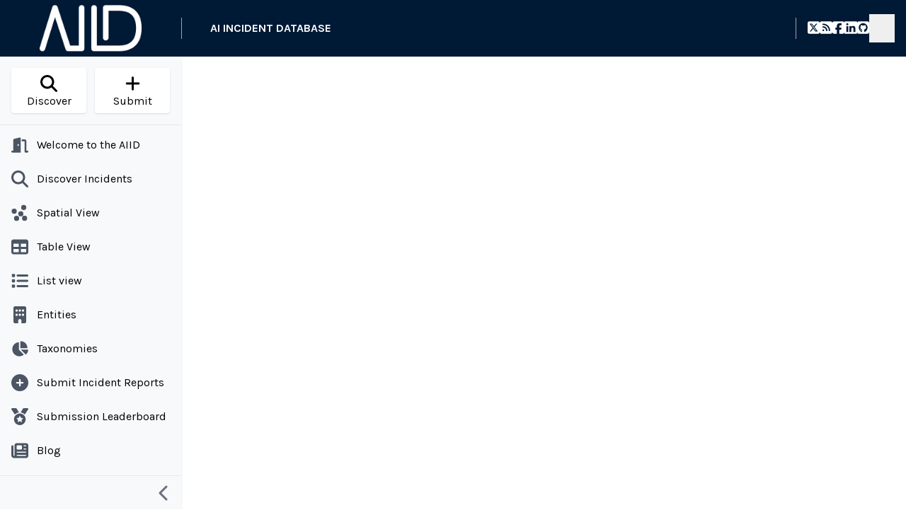

--- FILE ---
content_type: text/html; charset=UTF-8
request_url: https://incidentdatabase.ai/apps/discover/?authors=Anne%20Hayes
body_size: 45155
content:
<!DOCTYPE html><html lang="en-US"><head><meta charSet="utf-8"/><meta http-equiv="x-ua-compatible" content="ie=edge"/><meta name="viewport" content="width=device-width, initial-scale=1, shrink-to-fit=no"/><meta name="generator" content="Gatsby 5.14.2"/><meta data-react-helmet="true" property="og:locale" content="en_US"/><meta data-react-helmet="true" property="og:locale:alternate" content="es"/><meta data-react-helmet="true" property="og:locale:alternate" content="fr"/><meta data-react-helmet="true" property="og:locale:alternate" content="ja"/><meta property="og:title" content="Artificial Intelligence Incident Database - Discover" data-gatsby-head="true"/><meta property="twitter:title" content="Artificial Intelligence Incident Database - Discover" data-gatsby-head="true"/><meta property="og:description" content="Find AI related incidents and reports" data-gatsby-head="true"/><meta property="twitter:description" content="Find AI related incidents and reports" data-gatsby-head="true"/><meta property="twitter:image" content="https://incidentdatabase.ai/logos/AIID_1000x1000px.png" data-gatsby-head="true"/><meta property="og:image" content="https://incidentdatabase.ai/logos/AIID_1000x1000px.png" data-gatsby-head="true"/><meta property="og:type" content="website" data-gatsby-head="true"/><meta name="twitter:site" content="@IncidentsDB" data-gatsby-head="true"/><meta name="twitter:creator" content="@IncidentsDB" data-gatsby-head="true"/><meta property="og:url" content="https://incidentdatabase.ai/apps/discover/" data-gatsby-head="true"/><meta property="twitter:url" content="https://incidentdatabase.ai/apps/discover/" data-gatsby-head="true"/><meta property="twitter:card" content="summary_large_image" data-gatsby-head="true"/><style data-href="/styles.a28b6f7e064da737ed22.css" data-identity="gatsby-global-css">@import url(https://fonts.googleapis.com/css2?family=Josefin+Sans:wght@400;500;700&family=Karla:wght@400;500;700&display=swap);*,:after,:before{--tw-border-spacing-x:0;--tw-border-spacing-y:0;--tw-translate-x:0;--tw-translate-y:0;--tw-rotate:0;--tw-skew-x:0;--tw-skew-y:0;--tw-scale-x:1;--tw-scale-y:1;--tw-pan-x: ;--tw-pan-y: ;--tw-pinch-zoom: ;--tw-scroll-snap-strictness:proximity;--tw-gradient-from-position: ;--tw-gradient-via-position: ;--tw-gradient-to-position: ;--tw-ordinal: ;--tw-slashed-zero: ;--tw-numeric-figure: ;--tw-numeric-spacing: ;--tw-numeric-fraction: ;--tw-ring-inset: ;--tw-ring-offset-width:0px;--tw-ring-offset-color:#fff;--tw-ring-color:rgba(63,131,248,.5);--tw-ring-offset-shadow:0 0 #0000;--tw-ring-shadow:0 0 #0000;--tw-shadow:0 0 #0000;--tw-shadow-colored:0 0 #0000;--tw-blur: ;--tw-brightness: ;--tw-contrast: ;--tw-grayscale: ;--tw-hue-rotate: ;--tw-invert: ;--tw-saturate: ;--tw-sepia: ;--tw-drop-shadow: ;--tw-backdrop-blur: ;--tw-backdrop-brightness: ;--tw-backdrop-contrast: ;--tw-backdrop-grayscale: ;--tw-backdrop-hue-rotate: ;--tw-backdrop-invert: ;--tw-backdrop-opacity: ;--tw-backdrop-saturate: ;--tw-backdrop-sepia: ;--tw-contain-size: ;--tw-contain-layout: ;--tw-contain-paint: ;--tw-contain-style: }::backdrop{--tw-border-spacing-x:0;--tw-border-spacing-y:0;--tw-translate-x:0;--tw-translate-y:0;--tw-rotate:0;--tw-skew-x:0;--tw-skew-y:0;--tw-scale-x:1;--tw-scale-y:1;--tw-pan-x: ;--tw-pan-y: ;--tw-pinch-zoom: ;--tw-scroll-snap-strictness:proximity;--tw-gradient-from-position: ;--tw-gradient-via-position: ;--tw-gradient-to-position: ;--tw-ordinal: ;--tw-slashed-zero: ;--tw-numeric-figure: ;--tw-numeric-spacing: ;--tw-numeric-fraction: ;--tw-ring-inset: ;--tw-ring-offset-width:0px;--tw-ring-offset-color:#fff;--tw-ring-color:rgba(63,131,248,.5);--tw-ring-offset-shadow:0 0 #0000;--tw-ring-shadow:0 0 #0000;--tw-shadow:0 0 #0000;--tw-shadow-colored:0 0 #0000;--tw-blur: ;--tw-brightness: ;--tw-contrast: ;--tw-grayscale: ;--tw-hue-rotate: ;--tw-invert: ;--tw-saturate: ;--tw-sepia: ;--tw-drop-shadow: ;--tw-backdrop-blur: ;--tw-backdrop-brightness: ;--tw-backdrop-contrast: ;--tw-backdrop-grayscale: ;--tw-backdrop-hue-rotate: ;--tw-backdrop-invert: ;--tw-backdrop-opacity: ;--tw-backdrop-saturate: ;--tw-backdrop-sepia: ;--tw-contain-size: ;--tw-contain-layout: ;--tw-contain-paint: ;--tw-contain-style: }/*
! tailwindcss v3.4.17 | MIT License | https://tailwindcss.com
*/*,:after,:before{border:0 solid #e5e7eb;box-sizing:border-box}:after,:before{--tw-content:""}:host,html{-webkit-text-size-adjust:100%;font-feature-settings:normal;-webkit-tap-highlight-color:transparent;font-family:ui-sans-serif,system-ui,sans-serif,Apple Color Emoji,Segoe UI Emoji,Segoe UI Symbol,Noto Color Emoji;font-variation-settings:normal;line-height:1.5;tab-size:4}body{line-height:inherit;margin:0}hr{border-top-width:1px;color:inherit;height:0}abbr:where([title]){-webkit-text-decoration:underline dotted;text-decoration:underline dotted}h1,h2,h3,h4,h5,h6{font-size:inherit;font-weight:inherit}a{color:inherit;text-decoration:inherit}b,strong{font-weight:bolder}code,kbd,pre,samp{font-feature-settings:normal;font-family:ui-monospace,SFMono-Regular,Menlo,Monaco,Consolas,Liberation Mono,Courier New,monospace;font-size:1em;font-variation-settings:normal}small{font-size:80%}sub,sup{font-size:75%;line-height:0;position:relative;vertical-align:baseline}sub{bottom:-.25em}sup{top:-.5em}table{border-collapse:collapse;border-color:inherit;text-indent:0}button,input,optgroup,select,textarea{font-feature-settings:inherit;color:inherit;font-family:inherit;font-size:100%;font-variation-settings:inherit;font-weight:inherit;letter-spacing:inherit;line-height:inherit;margin:0;padding:0}button,select{text-transform:none}button,input:where([type=button]),input:where([type=reset]),input:where([type=submit]){-webkit-appearance:button;background-color:transparent;background-image:none}:-moz-focusring{outline:auto}:-moz-ui-invalid{box-shadow:none}progress{vertical-align:baseline}::-webkit-inner-spin-button,::-webkit-outer-spin-button{height:auto}[type=search]{-webkit-appearance:textfield;outline-offset:-2px}::-webkit-search-decoration{-webkit-appearance:none}::-webkit-file-upload-button{-webkit-appearance:button;font:inherit}summary{display:list-item}blockquote,dd,dl,figure,h1,h2,h3,h4,h5,h6,hr,p,pre{margin:0}fieldset{margin:0}fieldset,legend{padding:0}menu,ol,ul{list-style:none;margin:0;padding:0}dialog{padding:0}textarea{resize:vertical}input::placeholder,textarea::placeholder{color:#9ca3af}[role=button],button{cursor:pointer}:disabled{cursor:default}audio,canvas,embed,iframe,img,object,svg,video{display:block;vertical-align:middle}img,video{height:auto;max-width:100%}[hidden]:where(:not([hidden=until-found])){display:none}[data-tooltip-style^=light]+.tooltip>.tooltip-arrow:before{border-color:#e5e7eb;border-style:solid}[data-tooltip-style^=light]+.tooltip[data-popper-placement^=top]>.tooltip-arrow:before{border-bottom-width:1px;border-right-width:1px}[data-tooltip-style^=light]+.tooltip[data-popper-placement^=right]>.tooltip-arrow:before{border-bottom-width:1px;border-left-width:1px}[data-tooltip-style^=light]+.tooltip[data-popper-placement^=bottom]>.tooltip-arrow:before{border-left-width:1px;border-top-width:1px}[data-tooltip-style^=light]+.tooltip[data-popper-placement^=left]>.tooltip-arrow:before{border-right-width:1px;border-top-width:1px}.tooltip[data-popper-placement^=top]>.tooltip-arrow{bottom:-4px}.tooltip[data-popper-placement^=bottom]>.tooltip-arrow{top:-4px}.tooltip[data-popper-placement^=left]>.tooltip-arrow{right:-4px}.tooltip[data-popper-placement^=right]>.tooltip-arrow{left:-4px}.tooltip.invisible>.tooltip-arrow:before{visibility:hidden}[data-popper-arrow],[data-popper-arrow]:before{background:inherit;height:8px;position:absolute;width:8px}[data-popper-arrow]{visibility:hidden}[data-popper-arrow]:after,[data-popper-arrow]:before{content:"";transform:rotate(45deg);visibility:visible}[data-popper-arrow]:after{background:inherit;height:9px;position:absolute;width:9px}[role=tooltip]>[data-popper-arrow]:before{border-color:#e5e7eb;border-style:solid}.dark [role=tooltip]>[data-popper-arrow]:before{border-color:#4b5563;border-style:solid}[role=tooltip]>[data-popper-arrow]:after{border-color:#e5e7eb;border-style:solid}.dark [role=tooltip]>[data-popper-arrow]:after{border-color:#4b5563;border-style:solid}[data-popover][role=tooltip][data-popper-placement^=top]>[data-popper-arrow]:after,[data-popover][role=tooltip][data-popper-placement^=top]>[data-popper-arrow]:before{border-bottom-width:1px;border-right-width:1px}[data-popover][role=tooltip][data-popper-placement^=right]>[data-popper-arrow]:after,[data-popover][role=tooltip][data-popper-placement^=right]>[data-popper-arrow]:before{border-bottom-width:1px;border-left-width:1px}[data-popover][role=tooltip][data-popper-placement^=bottom]>[data-popper-arrow]:after,[data-popover][role=tooltip][data-popper-placement^=bottom]>[data-popper-arrow]:before{border-left-width:1px;border-top-width:1px}[data-popover][role=tooltip][data-popper-placement^=left]>[data-popper-arrow]:after,[data-popover][role=tooltip][data-popper-placement^=left]>[data-popper-arrow]:before{border-right-width:1px;border-top-width:1px}[data-popover][role=tooltip][data-popper-placement^=top]>[data-popper-arrow]{bottom:-5px}[data-popover][role=tooltip][data-popper-placement^=bottom]>[data-popper-arrow]{top:-5px}[data-popover][role=tooltip][data-popper-placement^=left]>[data-popper-arrow]{right:-5px}[data-popover][role=tooltip][data-popper-placement^=right]>[data-popper-arrow]{left:-5px}[role=tooltip].invisible>[data-popper-arrow]:after,[role=tooltip].invisible>[data-popper-arrow]:before{visibility:hidden}[multiple],[type=date],[type=datetime-local],[type=email],[type=month],[type=number],[type=password],[type=search],[type=tel],[type=text],[type=time],[type=url],[type=week],select,textarea{--tw-shadow:0 0 #0000;appearance:none;background-color:#fff;border-color:#6b7280;border-radius:0;border-width:1px;font-size:1rem;line-height:1.5rem;padding:.5rem .75rem}[multiple]:focus,[type=date]:focus,[type=datetime-local]:focus,[type=email]:focus,[type=month]:focus,[type=number]:focus,[type=password]:focus,[type=search]:focus,[type=tel]:focus,[type=text]:focus,[type=time]:focus,[type=url]:focus,[type=week]:focus,select:focus,textarea:focus{--tw-ring-inset:var(--tw-empty,/*!*/ /*!*/);--tw-ring-offset-width:0px;--tw-ring-offset-color:#fff;--tw-ring-color:#1c64f2;--tw-ring-offset-shadow:var(--tw-ring-inset) 0 0 0 var(--tw-ring-offset-width) var(--tw-ring-offset-color);--tw-ring-shadow:var(--tw-ring-inset) 0 0 0 calc(1px + var(--tw-ring-offset-width)) var(--tw-ring-color);border-color:#1c64f2;box-shadow:var(--tw-ring-offset-shadow),var(--tw-ring-shadow),var(--tw-shadow);outline:2px solid transparent;outline-offset:2px}input::placeholder,textarea::placeholder{color:#6b7280;opacity:1}::-webkit-datetime-edit-fields-wrapper{padding:0}::-webkit-date-and-time-value{min-height:1.5em}select:not([size]){background-image:url("data:image/svg+xml;charset=utf-8,%3Csvg xmlns='http://www.w3.org/2000/svg' fill='none' aria-hidden='true' viewBox='0 0 10 6'%3E%3Cpath stroke='%236B7280' stroke-linecap='round' stroke-linejoin='round' stroke-width='2' d='m1 1 4 4 4-4'/%3E%3C/svg%3E");background-position:right .75rem center;background-repeat:no-repeat;background-size:.75em .75em;padding-right:2.5rem;-webkit-print-color-adjust:exact;print-color-adjust:exact}[multiple]{background-image:none;background-position:0 0;background-repeat:unset;background-size:initial;padding-right:.75rem;-webkit-print-color-adjust:unset;print-color-adjust:unset}[type=checkbox],[type=radio]{--tw-shadow:0 0 #0000;appearance:none;background-color:#fff;background-origin:border-box;border-color:#6b7280;border-width:1px;color:#1c64f2;display:inline-block;flex-shrink:0;height:1rem;padding:0;-webkit-print-color-adjust:exact;print-color-adjust:exact;-webkit-user-select:none;user-select:none;vertical-align:middle;width:1rem}[type=checkbox]{border-radius:0}[type=radio]{border-radius:100%}[type=checkbox]:focus,[type=radio]:focus{--tw-ring-inset:var(--tw-empty,/*!*/ /*!*/);--tw-ring-offset-width:2px;--tw-ring-offset-color:#fff;--tw-ring-color:#1c64f2;--tw-ring-offset-shadow:var(--tw-ring-inset) 0 0 0 var(--tw-ring-offset-width) var(--tw-ring-offset-color);--tw-ring-shadow:var(--tw-ring-inset) 0 0 0 calc(2px + var(--tw-ring-offset-width)) var(--tw-ring-color);box-shadow:var(--tw-ring-offset-shadow),var(--tw-ring-shadow),var(--tw-shadow);outline:2px solid transparent;outline-offset:2px}.dark [type=checkbox]:checked,.dark [type=radio]:checked,[type=checkbox]:checked,[type=radio]:checked{background-color:currentColor;background-position:50%;background-repeat:no-repeat;background-size:.55em .55em;border-color:transparent}[type=checkbox]:checked{background-image:url("data:image/svg+xml;charset=utf-8,%3Csvg xmlns='http://www.w3.org/2000/svg' fill='none' aria-hidden='true' viewBox='0 0 16 12'%3E%3Cpath stroke='%23fff' stroke-linecap='round' stroke-linejoin='round' stroke-width='3' d='M1 5.917 5.724 10.5 15 1.5'/%3E%3C/svg%3E");background-repeat:no-repeat;background-size:.55em .55em;-webkit-print-color-adjust:exact;print-color-adjust:exact}.dark [type=radio]:checked,[type=radio]:checked{background-image:url("data:image/svg+xml;charset=utf-8,%3Csvg xmlns='http://www.w3.org/2000/svg' fill='%23fff' viewBox='0 0 16 16'%3E%3Ccircle cx='8' cy='8' r='3'/%3E%3C/svg%3E");background-size:1em 1em}[type=checkbox]:indeterminate{background-color:currentColor;background-image:url("data:image/svg+xml;charset=utf-8,%3Csvg xmlns='http://www.w3.org/2000/svg' fill='none' aria-hidden='true' viewBox='0 0 16 12'%3E%3Cpath stroke='%23fff' stroke-linecap='round' stroke-linejoin='round' stroke-width='3' d='M1 5.917 5.724 10.5 15 1.5'/%3E%3C/svg%3E");background-position:50%;background-repeat:no-repeat;background-size:.55em .55em;border-color:transparent;-webkit-print-color-adjust:exact;print-color-adjust:exact}[type=checkbox]:indeterminate:focus,[type=checkbox]:indeterminate:hover{background-color:currentColor;border-color:transparent}[type=file]{background:unset;border-color:inherit;border-radius:0;border-width:0;font-size:unset;line-height:inherit;padding:0}[type=file]:focus{outline:1px auto inherit}input[type=file]::file-selector-button{background:#1f2937;border:0;color:#fff;cursor:pointer;font-size:.875rem;font-weight:500;margin-inline-end:1rem;margin-inline-start:-1rem;padding:.625rem 1rem .625rem 2rem}input[type=file]::file-selector-button:hover{background:#374151}.dark input[type=file]::file-selector-button{background:#4b5563;color:#fff}.dark input[type=file]::file-selector-button:hover{background:#6b7280}input[type=range]::-webkit-slider-thumb{appearance:none;-moz-appearance:none;-webkit-appearance:none;background:#1c64f2;border:0;border-radius:9999px;cursor:pointer;height:1.25rem;width:1.25rem}input[type=range]:disabled::-webkit-slider-thumb{background:#9ca3af}.dark input[type=range]:disabled::-webkit-slider-thumb{background:#6b7280}input[type=range]:focus::-webkit-slider-thumb{--tw-ring-offset-shadow:var(--tw-ring-inset) 0 0 0 var(--tw-ring-offset-width) var(--tw-ring-offset-color);--tw-ring-shadow:var(--tw-ring-inset) 0 0 0 calc(4px + var(--tw-ring-offset-width)) var(--tw-ring-color);--tw-ring-opacity:1px;--tw-ring-color:rgb(164 202 254/var(--tw-ring-opacity));box-shadow:var(--tw-ring-offset-shadow),var(--tw-ring-shadow),var(--tw-shadow,0 0 #0000);outline:2px solid transparent;outline-offset:2px}input[type=range]::-moz-range-thumb{appearance:none;-moz-appearance:none;-webkit-appearance:none;background:#1c64f2;border:0;border-radius:9999px;cursor:pointer;height:1.25rem;width:1.25rem}input[type=range]:disabled::-moz-range-thumb{background:#9ca3af}.dark input[type=range]:disabled::-moz-range-thumb{background:#6b7280}input[type=range]::-moz-range-progress{background:#3f83f8}input[type=range]::-ms-fill-lower{background:#3f83f8}input[type=range].range-sm::-webkit-slider-thumb{height:1rem;width:1rem}input[type=range].range-lg::-webkit-slider-thumb{height:1.5rem;width:1.5rem}input[type=range].range-sm::-moz-range-thumb{height:1rem;width:1rem}input[type=range].range-lg::-moz-range-thumb{height:1.5rem;width:1.5rem}.toggle-bg:after{background:#fff;border-color:#d1d5db;border-radius:9999px;border-width:1px;box-shadow:var(--tw-ring-inset) 0 0 0 calc(var(--tw-ring-offset-width)) var(--tw-ring-color);content:"";height:1.25rem;left:.125rem;position:absolute;top:.125rem;transition-duration:.15s;transition-property:background-color,border-color,color,fill,stroke,opacity,box-shadow,transform,filter,backdrop-filter,-webkit-backdrop-filter;width:1.25rem}input:checked+.toggle-bg:after{border-color:#fff;transform:translateX(100%)}input:checked+.toggle-bg{background:#1c64f2;border-color:#1c64f2}.h1,.h2,.h3,.h4,.h5,.h6,h1,h2,h3,h4,h5,h6{font-weight:500;line-height:1.25;margin-bottom:.5rem;margin-top:0}.h1,h1{font-size:1.875rem;line-height:2.25rem}.h2,h2{font-size:1.5rem;line-height:2rem}.h3,h3{font-size:1.25rem}.h3,.h4,h3,h4{line-height:1.75rem}.h4,h4{font-size:1.125rem}.h5,h5{font-size:1rem;line-height:1.5rem}input{flex:1 1 auto}input:not(.error){--tw-border-opacity:1;--tw-bg-opacity:1;--tw-text-opacity:1;background-color:rgb(249 250 251/var(--tw-bg-opacity,1));border-color:rgb(209 213 219/var(--tw-border-opacity,1));border-radius:.5rem;border-width:1px;color:rgb(33 37 41/var(--tw-text-opacity,1))}input:not(.error):focus{--tw-border-opacity:1;--tw-ring-opacity:1;--tw-ring-color:rgb(63 131 248/var(--tw-ring-opacity,1));border-color:rgb(63 131 248/var(--tw-border-opacity,1))}input.\!error{--tw-border-opacity:1;--tw-bg-opacity:1;--tw-text-opacity:1;background-color:rgb(253 242 242/var(--tw-bg-opacity,1));border-color:rgb(240 82 82/var(--tw-border-opacity,1));border-radius:.5rem;border-width:1px;color:rgb(119 29 29/var(--tw-text-opacity,1));display:block;font-size:.875rem;line-height:1.25rem;padding:.625rem;width:100%}input.\!error::placeholder{--tw-placeholder-opacity:1;color:rgb(200 30 30/var(--tw-placeholder-opacity,1))}input.\!error:focus{--tw-border-opacity:1;--tw-ring-opacity:1;--tw-ring-color:rgb(240 82 82/var(--tw-ring-opacity,1));border-color:rgb(240 82 82/var(--tw-border-opacity,1))}input.error{--tw-border-opacity:1;--tw-bg-opacity:1;--tw-text-opacity:1;background-color:rgb(253 242 242/var(--tw-bg-opacity,1));border-color:rgb(240 82 82/var(--tw-border-opacity,1));border-radius:.5rem;border-width:1px;color:rgb(119 29 29/var(--tw-text-opacity,1));display:block;font-size:.875rem;line-height:1.25rem;padding:.625rem;width:100%}input.error::placeholder{--tw-placeholder-opacity:1;color:rgb(200 30 30/var(--tw-placeholder-opacity,1))}input.error:focus{--tw-border-opacity:1;--tw-ring-opacity:1;--tw-ring-color:rgb(240 82 82/var(--tw-ring-opacity,1));border-color:rgb(240 82 82/var(--tw-border-opacity,1))}p{margin-bottom:1rem;margin-top:1rem}.input-group>.form-control,.input-group>.form-floating,.input-group>.form-select{flex:1 1 auto;min-width:0;position:relative}.form-control{--tw-border-opacity:1;--tw-bg-opacity:1;--tw-text-opacity:1;appearance:none;background-clip:padding-box;border-color:rgb(206 212 218/var(--tw-border-opacity,1));border-radius:.375rem;border-style:solid;border-width:1px;color:rgb(33 37 41/var(--tw-text-opacity,1));display:block;font-size:1rem;font-weight:400;line-height:1.5rem;line-height:1.5;padding:.25rem .75rem;transition-duration:.15s;transition-property:border-color,box-shadow;transition-timing-function:cubic-bezier(.4,0,.2,1);width:100%}.form-control,.tw-layout{background-color:rgb(255 255 255/var(--tw-bg-opacity,1))}.tw-layout{--tw-bg-opacity:1;align-content:space-between;border-style:none;display:flex}@media (min-width:768px){.tw-layout{display:block;display:flex}}.tw-layout .\!item>a:hover,.tw-layout .item>a:hover{--tw-bg-opacity:1;--tw-text-opacity:1;background-color:rgb(13 110 253/var(--tw-bg-opacity,1));color:rgb(255 255 255/var(--tw-text-opacity,1))}.tw-bg-secondary{background-color:#6c757d;color:#f8f9fa;opacity:1}@media (max-width:767px){.tw-hidden-mobile{display:none}}.tw-modal-body li{padding-left:1.5rem}.container{width:100%}@media (min-width:576px){.container{max-width:576px}}@media (min-width:640px){.container{max-width:640px}}@media (min-width:767px){.container{max-width:767px}}@media (min-width:768px){.container{max-width:768px}}@media (min-width:992px){.container{max-width:992px}}@media (min-width:1024px){.container{max-width:1024px}}@media (min-width:1280px){.container{max-width:1280px}}@media (min-width:1300px){.container{max-width:1300px}}@media (min-width:1536px){.container{max-width:1536px}}@media (min-width:1920px){.container{max-width:1920px}}.prose{color:var(--tw-prose-body);max-width:65ch}.prose :where(p):not(:where([class~=not-prose],[class~=not-prose] *)){margin-bottom:1.25em;margin-top:1.25em}.prose :where([class~=lead]):not(:where([class~=not-prose],[class~=not-prose] *)){color:var(--tw-prose-lead);font-size:1.25em;line-height:1.6;margin-bottom:1.2em;margin-top:1.2em}.prose :where(a):not(:where([class~=not-prose],[class~=not-prose] *)){color:var(--tw-prose-links);font-weight:500;text-decoration:underline}.prose :where(strong):not(:where([class~=not-prose],[class~=not-prose] *)){color:var(--tw-prose-bold);font-weight:600}.prose :where(a strong):not(:where([class~=not-prose],[class~=not-prose] *)){color:inherit}.prose :where(blockquote strong):not(:where([class~=not-prose],[class~=not-prose] *)){color:inherit}.prose :where(thead th strong):not(:where([class~=not-prose],[class~=not-prose] *)){color:inherit}.prose :where(ol):not(:where([class~=not-prose],[class~=not-prose] *)){list-style-type:decimal;margin-bottom:1.25em;margin-top:1.25em;padding-inline-start:1.625em}.prose :where(ol[type=A]):not(:where([class~=not-prose],[class~=not-prose] *)){list-style-type:upper-alpha}.prose :where(ol[type=a]):not(:where([class~=not-prose],[class~=not-prose] *)){list-style-type:lower-alpha}.prose :where(ol[type=A s]):not(:where([class~=not-prose],[class~=not-prose] *)){list-style-type:upper-alpha}.prose :where(ol[type=a s]):not(:where([class~=not-prose],[class~=not-prose] *)){list-style-type:lower-alpha}.prose :where(ol[type=I]):not(:where([class~=not-prose],[class~=not-prose] *)){list-style-type:upper-roman}.prose :where(ol[type=i]):not(:where([class~=not-prose],[class~=not-prose] *)){list-style-type:lower-roman}.prose :where(ol[type=I s]):not(:where([class~=not-prose],[class~=not-prose] *)){list-style-type:upper-roman}.prose :where(ol[type=i s]):not(:where([class~=not-prose],[class~=not-prose] *)){list-style-type:lower-roman}.prose :where(ol[type="1"]):not(:where([class~=not-prose],[class~=not-prose] *)){list-style-type:decimal}.prose :where(ul):not(:where([class~=not-prose],[class~=not-prose] *)){list-style-type:disc;margin-bottom:1.25em;margin-top:1.25em;padding-inline-start:1.625em}.prose :where(ol>li):not(:where([class~=not-prose],[class~=not-prose] *))::marker{color:var(--tw-prose-counters);font-weight:400}.prose :where(ul>li):not(:where([class~=not-prose],[class~=not-prose] *))::marker{color:var(--tw-prose-bullets)}.prose :where(dt):not(:where([class~=not-prose],[class~=not-prose] *)){color:var(--tw-prose-headings);font-weight:600;margin-top:1.25em}.prose :where(hr):not(:where([class~=not-prose],[class~=not-prose] *)){border-color:var(--tw-prose-hr);border-top-width:1px;margin-bottom:3em;margin-top:3em}.prose :where(blockquote):not(:where([class~=not-prose],[class~=not-prose] *)){border-inline-start-color:var(--tw-prose-quote-borders);border-inline-start-width:.25rem;color:var(--tw-prose-quotes);font-style:italic;font-weight:500;margin-bottom:1.6em;margin-top:1.6em;padding-inline-start:1em;quotes:"\201C""\201D""\2018""\2019"}.prose :where(blockquote p:first-of-type):not(:where([class~=not-prose],[class~=not-prose] *)):before{content:open-quote}.prose :where(blockquote p:last-of-type):not(:where([class~=not-prose],[class~=not-prose] *)):after{content:close-quote}.prose :where(h1):not(:where([class~=not-prose],[class~=not-prose] *)){color:var(--tw-prose-headings);font-size:2.25em;font-weight:800;line-height:1.1111111;margin-bottom:.8888889em;margin-top:0}.prose :where(h1 strong):not(:where([class~=not-prose],[class~=not-prose] *)){color:inherit;font-weight:900}.prose :where(h2):not(:where([class~=not-prose],[class~=not-prose] *)){color:var(--tw-prose-headings);font-size:1.5em;font-weight:700;line-height:1.3333333;margin-bottom:1em;margin-top:2em}.prose :where(h2 strong):not(:where([class~=not-prose],[class~=not-prose] *)){color:inherit;font-weight:800}.prose :where(h3):not(:where([class~=not-prose],[class~=not-prose] *)){color:var(--tw-prose-headings);font-size:1.25em;font-weight:600;line-height:1.6;margin-bottom:.6em;margin-top:1.6em}.prose :where(h3 strong):not(:where([class~=not-prose],[class~=not-prose] *)){color:inherit;font-weight:700}.prose :where(h4):not(:where([class~=not-prose],[class~=not-prose] *)){color:var(--tw-prose-headings);font-weight:600;line-height:1.5;margin-bottom:.5em;margin-top:1.5em}.prose :where(h4 strong):not(:where([class~=not-prose],[class~=not-prose] *)){color:inherit;font-weight:700}.prose :where(img):not(:where([class~=not-prose],[class~=not-prose] *)){margin-bottom:2em;margin-top:2em}.prose :where(picture):not(:where([class~=not-prose],[class~=not-prose] *)){display:block;margin-bottom:2em;margin-top:2em}.prose :where(video):not(:where([class~=not-prose],[class~=not-prose] *)){margin-bottom:2em;margin-top:2em}.prose :where(kbd):not(:where([class~=not-prose],[class~=not-prose] *)){border-radius:.3125rem;box-shadow:0 0 0 1px rgb(var(--tw-prose-kbd-shadows)/10%),0 3px 0 rgb(var(--tw-prose-kbd-shadows)/10%);color:var(--tw-prose-kbd);font-family:inherit;font-size:.875em;font-weight:500;padding-inline-end:.375em;padding-bottom:.1875em;padding-top:.1875em;padding-inline-start:.375em}.prose :where(code):not(:where([class~=not-prose],[class~=not-prose] *)){color:var(--tw-prose-code);font-size:.875em;font-weight:600}.prose :where(code):not(:where([class~=not-prose],[class~=not-prose] *)):before{content:"`"}.prose :where(code):not(:where([class~=not-prose],[class~=not-prose] *)):after{content:"`"}.prose :where(a code):not(:where([class~=not-prose],[class~=not-prose] *)){color:inherit}.prose :where(h1 code):not(:where([class~=not-prose],[class~=not-prose] *)){color:inherit}.prose :where(h2 code):not(:where([class~=not-prose],[class~=not-prose] *)){color:inherit;font-size:.875em}.prose :where(h3 code):not(:where([class~=not-prose],[class~=not-prose] *)){color:inherit;font-size:.9em}.prose :where(h4 code):not(:where([class~=not-prose],[class~=not-prose] *)){color:inherit}.prose :where(blockquote code):not(:where([class~=not-prose],[class~=not-prose] *)){color:inherit}.prose :where(thead th code):not(:where([class~=not-prose],[class~=not-prose] *)){color:inherit}.prose :where(pre):not(:where([class~=not-prose],[class~=not-prose] *)){background-color:var(--tw-prose-pre-bg);border-radius:.375rem;color:var(--tw-prose-pre-code);font-size:.875em;font-weight:400;line-height:1.7142857;margin-bottom:1.7142857em;margin-top:1.7142857em;overflow-x:auto;padding-inline-end:1.1428571em;padding-bottom:.8571429em;padding-top:.8571429em;padding-inline-start:1.1428571em}.prose :where(pre code):not(:where([class~=not-prose],[class~=not-prose] *)){background-color:transparent;border-radius:0;border-width:0;color:inherit;font-family:inherit;font-size:inherit;font-weight:inherit;line-height:inherit;padding:0}.prose :where(pre code):not(:where([class~=not-prose],[class~=not-prose] *)):before{content:none}.prose :where(pre code):not(:where([class~=not-prose],[class~=not-prose] *)):after{content:none}.prose :where(table):not(:where([class~=not-prose],[class~=not-prose] *)){font-size:.875em;line-height:1.7142857;margin-bottom:2em;margin-top:2em;table-layout:auto;width:100%}.prose :where(thead):not(:where([class~=not-prose],[class~=not-prose] *)){border-bottom-color:var(--tw-prose-th-borders);border-bottom-width:1px}.prose :where(thead th):not(:where([class~=not-prose],[class~=not-prose] *)){color:var(--tw-prose-headings);font-weight:600;padding-inline-end:.5714286em;padding-bottom:.5714286em;padding-inline-start:.5714286em;vertical-align:bottom}.prose :where(tbody tr):not(:where([class~=not-prose],[class~=not-prose] *)){border-bottom-color:var(--tw-prose-td-borders);border-bottom-width:1px}.prose :where(tbody tr:last-child):not(:where([class~=not-prose],[class~=not-prose] *)){border-bottom-width:0}.prose :where(tbody td):not(:where([class~=not-prose],[class~=not-prose] *)){vertical-align:baseline}.prose :where(tfoot):not(:where([class~=not-prose],[class~=not-prose] *)){border-top-color:var(--tw-prose-th-borders);border-top-width:1px}.prose :where(tfoot td):not(:where([class~=not-prose],[class~=not-prose] *)){vertical-align:top}.prose :where(th,td):not(:where([class~=not-prose],[class~=not-prose] *)){text-align:start}.prose :where(figure>*):not(:where([class~=not-prose],[class~=not-prose] *)){margin-bottom:0;margin-top:0}.prose :where(figcaption):not(:where([class~=not-prose],[class~=not-prose] *)){color:var(--tw-prose-captions);font-size:.875em;line-height:1.4285714;margin-top:.8571429em}.prose{--tw-prose-body:#374151;--tw-prose-headings:#111827;--tw-prose-lead:#4b5563;--tw-prose-links:#111827;--tw-prose-bold:#111827;--tw-prose-counters:#6b7280;--tw-prose-bullets:#d1d5db;--tw-prose-hr:#e5e7eb;--tw-prose-quotes:#111827;--tw-prose-quote-borders:#e5e7eb;--tw-prose-captions:#6b7280;--tw-prose-kbd:#111827;--tw-prose-kbd-shadows:17 24 39;--tw-prose-code:#111827;--tw-prose-pre-code:#e5e7eb;--tw-prose-pre-bg:#1f2937;--tw-prose-th-borders:#d1d5db;--tw-prose-td-borders:#e5e7eb;--tw-prose-invert-body:#d1d5db;--tw-prose-invert-headings:#fff;--tw-prose-invert-lead:#9ca3af;--tw-prose-invert-links:#fff;--tw-prose-invert-bold:#fff;--tw-prose-invert-counters:#9ca3af;--tw-prose-invert-bullets:#4b5563;--tw-prose-invert-hr:#374151;--tw-prose-invert-quotes:#f3f4f6;--tw-prose-invert-quote-borders:#374151;--tw-prose-invert-captions:#9ca3af;--tw-prose-invert-kbd:#fff;--tw-prose-invert-kbd-shadows:255 255 255;--tw-prose-invert-code:#fff;--tw-prose-invert-pre-code:#d1d5db;--tw-prose-invert-pre-bg:rgba(0,0,0,.5);--tw-prose-invert-th-borders:#4b5563;--tw-prose-invert-td-borders:#374151;font-size:1rem;line-height:1.75}.prose :where(picture>img):not(:where([class~=not-prose],[class~=not-prose] *)){margin-bottom:0;margin-top:0}.prose :where(li):not(:where([class~=not-prose],[class~=not-prose] *)){margin-bottom:.5em;margin-top:.5em}.prose :where(ol>li):not(:where([class~=not-prose],[class~=not-prose] *)){padding-inline-start:.375em}.prose :where(ul>li):not(:where([class~=not-prose],[class~=not-prose] *)){padding-inline-start:.375em}.prose :where(.prose>ul>li p):not(:where([class~=not-prose],[class~=not-prose] *)){margin-bottom:.75em;margin-top:.75em}.prose :where(.prose>ul>li>p:first-child):not(:where([class~=not-prose],[class~=not-prose] *)){margin-top:1.25em}.prose :where(.prose>ul>li>p:last-child):not(:where([class~=not-prose],[class~=not-prose] *)){margin-bottom:1.25em}.prose :where(.prose>ol>li>p:first-child):not(:where([class~=not-prose],[class~=not-prose] *)){margin-top:1.25em}.prose :where(.prose>ol>li>p:last-child):not(:where([class~=not-prose],[class~=not-prose] *)){margin-bottom:1.25em}.prose :where(ul ul,ul ol,ol ul,ol ol):not(:where([class~=not-prose],[class~=not-prose] *)){margin-bottom:.75em;margin-top:.75em}.prose :where(dl):not(:where([class~=not-prose],[class~=not-prose] *)){margin-bottom:1.25em;margin-top:1.25em}.prose :where(dd):not(:where([class~=not-prose],[class~=not-prose] *)){margin-top:.5em;padding-inline-start:1.625em}.prose :where(hr+*):not(:where([class~=not-prose],[class~=not-prose] *)){margin-top:0}.prose :where(h2+*):not(:where([class~=not-prose],[class~=not-prose] *)){margin-top:0}.prose :where(h3+*):not(:where([class~=not-prose],[class~=not-prose] *)){margin-top:0}.prose :where(h4+*):not(:where([class~=not-prose],[class~=not-prose] *)){margin-top:0}.prose :where(thead th:first-child):not(:where([class~=not-prose],[class~=not-prose] *)){padding-inline-start:0}.prose :where(thead th:last-child):not(:where([class~=not-prose],[class~=not-prose] *)){padding-inline-end:0}.prose :where(tbody td,tfoot td):not(:where([class~=not-prose],[class~=not-prose] *)){padding-inline-end:.5714286em;padding-bottom:.5714286em;padding-top:.5714286em;padding-inline-start:.5714286em}.prose :where(tbody td:first-child,tfoot td:first-child):not(:where([class~=not-prose],[class~=not-prose] *)){padding-inline-start:0}.prose :where(tbody td:last-child,tfoot td:last-child):not(:where([class~=not-prose],[class~=not-prose] *)){padding-inline-end:0}.prose :where(figure):not(:where([class~=not-prose],[class~=not-prose] *)){margin-bottom:2em;margin-top:2em}.prose :where(.prose>:first-child):not(:where([class~=not-prose],[class~=not-prose] *)){margin-top:0}.prose :where(.prose>:last-child):not(:where([class~=not-prose],[class~=not-prose] *)){margin-bottom:0}.tw-styled-heading{flex:1 1;font-family:Karla,sans-serif;font-size:32px;font-weight:700;line-height:1.5;margin-top:0;padding-top:0}.tw-card{border-radius:.5rem;border-width:1px;display:flex;flex-direction:column}.tw-card-header{background-color:rgba(0,0,0,.03);border-bottom-color:rgba(0,0,0,.175);border-width:0 0 1px;display:flex;justify-content:space-between;margin-bottom:0;padding:.5rem 1rem}.tw-card-title{flex:1 1}.tw-card-title h2{font-size:2rem}.tw-card-title a{--tw-text-opacity:1;color:rgb(13 110 253/var(--tw-text-opacity,1))}.tw-card-title h3{font-size:1.5rem;line-height:2rem;margin-bottom:.5rem}.tw-card-body{display:flex;flex-direction:column;padding:1rem}.tw-card-footer{background-color:rgba(0,0,0,.03);border-color:rgba(0,0,0,.175);padding:.5rem 1rem}.tw-post-listing{display:flex;flex-wrap:wrap;gap:1rem}@media (min-width:1024px){.tw-post-listing{display:grid;grid-template-columns:repeat(2,minmax(0,1fr))}}@media (min-width:1280px){.tw-post-listing{grid-template-columns:repeat(3,minmax(0,1fr))}}.btn,.tw-btn{background-color:transparent;border-color:transparent;border-radius:.25rem!important;border-width:1px;cursor:pointer;display:inline-block;font-size:1rem;font-weight:400;line-height:1.5rem;padding:.375rem .5rem;text-align:center;text-decoration-line:none;transition-duration:.15s;transition-property:color,background-color,border-color,box-shadow;transition-timing-function:cubic-bezier(.4,0,.2,1);-webkit-user-select:none;user-select:none;vertical-align:middle}.btn-check:active+.btn,.btn-check:checked+.btn,.btn.\!active,.btn.\!show,.btn.active,.btn.show,.btn:active{--tw-border-opacity:1;--tw-bg-opacity:1;--tw-text-opacity:1;background-color:rgb(86 94 100/var(--tw-bg-opacity,1));border-color:rgb(81 88 94/var(--tw-border-opacity,1));color:rgb(255 255 255/var(--tw-text-opacity,1))}.btn-primary,.tw-btn-primary{background-color:rgb(28 100 242/var(--tw-bg-opacity,1));border-color:rgb(28 100 242/var(--tw-border-opacity,1))}.btn-primary,.btn-primary:hover,.tw-btn-primary,.tw-btn-primary:hover{--tw-border-opacity:1;--tw-bg-opacity:1;--tw-text-opacity:1;color:rgb(255 255 255/var(--tw-text-opacity,1))}.btn-primary:hover,.tw-btn-primary:hover{background-color:rgb(11 94 215/var(--tw-bg-opacity,1));border-color:rgb(10 88 202/var(--tw-border-opacity,1))}.btn-secondary,.tw-btn-secondary{background-color:rgb(108 117 125/var(--tw-bg-opacity,1));border-color:rgb(108 117 125/var(--tw-border-opacity,1))}.btn-secondary,.btn-secondary:hover,.tw-btn-secondary,.tw-btn-secondary:hover{--tw-border-opacity:1;--tw-bg-opacity:1;--tw-text-opacity:1;color:rgb(255 255 255/var(--tw-text-opacity,1))}.btn-secondary:hover,.tw-btn-secondary:hover{background-color:rgb(75 85 99/var(--tw-bg-opacity,1));border-color:rgb(75 85 99/var(--tw-border-opacity,1))}.tw-btn-lg{border-radius:.25rem;font-size:1.25rem;line-height:1.75rem;padding:.5rem 1rem}.tw-btn-outline-primary{--tw-text-opacity:1;color:rgb(13 110 253/var(--tw-text-opacity,1))}.tw-btn-outline-primary,.tw-btn-outline-primary:hover{--tw-border-opacity:1;border-color:rgb(13 110 253/var(--tw-border-opacity,1))}.tw-btn-outline-primary:hover{--tw-bg-opacity:1;--tw-text-opacity:1;background-color:rgb(13 110 253/var(--tw-bg-opacity,1));color:rgb(255 255 255/var(--tw-text-opacity,1))}.tw-btn-menu.\!collapsed,.tw-btn-menu.collapsed{left:-2rem}.tw-row{display:flex;flex-wrap:wrap;margin-left:-.75rem;margin-right:0;margin-top:0}.tw-row>*{margin-top:0;max-width:100%;padding-left:.75rem;padding-right:.75rem}.tw-col,.tw-row>*{width:100%}@media (min-width:1024px){.tw-col{flex:1 1}}.tw-pagination{display:flex;list-style-type:none;padding-left:0}.tw-page-item:last-child .tw-page-link{border-bottom-right-radius:.25rem;border-top-right-radius:.25rem}.tw-page-item:not(:first-child) .tw-page-link{margin-left:-1px}.tw-page-item.\!disabled .tw-page-link,.tw-page-item.disabled .tw-page-link{border-color:rgb(222 226 230/var(--tw-border-opacity,1));color:rgb(108 117 125/var(--tw-text-opacity,1));pointer-events:none}.tw-page-item.\!disabled .tw-page-link,.tw-page-item.disabled .tw-page-link,.tw-page-link{--tw-border-opacity:1;--tw-bg-opacity:1;--tw-text-opacity:1;background-color:rgb(255 255 255/var(--tw-bg-opacity,1))}.tw-page-link{border-width:1px;color:rgb(13 110 253/var(--tw-text-opacity,1));display:block;padding:.375rem .75rem;position:relative;text-decoration-line:none;transition-duration:.15s;transition-property:color,background-color,border-color,box-shadow;transition-timing-function:cubic-bezier(.4,0,.2,1)}.tw-page-link,.tw-page-link:hover{border-color:rgb(222 226 230/var(--tw-border-opacity,1))}.tw-page-link:hover{--tw-border-opacity:1;--tw-text-opacity:1;background-color:rgba(0,0,0,.03);color:rgb(10 88 202/var(--tw-text-opacity,1));z-index:2}.tw-taxa-card-header{align-items:center;display:flex;flex-direction:row;justify-content:flex-start}.tw-taxa-card-header p{margin:0}.tw-tooltip-left .tw-tooltip{--tw-bg-opacity:1;--tw-text-opacity:1;background-color:rgb(0 0 0/var(--tw-bg-opacity,1));border-radius:.25rem;color:rgb(255 255 255/var(--tw-text-opacity,1));font-size:.875rem;font-weight:600;line-height:1.25rem;margin-bottom:.75rem;margin-right:10px;opacity:0;padding:6px 1rem;position:absolute;right:100%;top:-3px;white-space:nowrap;z-index:20}.tw-tooltip-left .tw-tooltip .tw-tooltip-arrow{--tw-translate-y:-0.25rem;--tw-rotate:45deg;--tw-bg-opacity:1;background-color:rgb(0 0 0/var(--tw-bg-opacity,1));border-radius:.125rem;height:.5rem;position:absolute;right:-3px;top:50%;transform:translate(var(--tw-translate-x),var(--tw-translate-y)) rotate(var(--tw-rotate)) skewX(var(--tw-skew-x)) skewY(var(--tw-skew-y)) scaleX(var(--tw-scale-x)) scaleY(var(--tw-scale-y));width:.5rem;z-index:-10}.tw-similar-incidents .card{--tw-shadow:0 2px 5px 0px #e3e5ec;--tw-shadow-colored:0 2px 5px 0px var(--tw-shadow-color);box-shadow:var(--tw-ring-offset-shadow,0 0 #0000),var(--tw-ring-shadow,0 0 #0000),var(--tw-shadow);overflow:hidden}.tw-similar-incidents .card a:not(hover){color:inherit}.tw-similar-incidents .card h3{font-size:16pt;-webkit-hyphens:auto;hyphens:auto;margin-bottom:.5rem;margin-top:1rem}.tw-similar-incidents p+.card{margin-top:0}.tw-similar-incidents h2{font-size:200%}.tw-edit-icon{margin-top:-.125rem;vertical-align:middle}.tw-card-set{display:grid;gap:1rem;grid-template-columns:repeat(1,minmax(0,1fr));margin-bottom:2rem}@media (min-width:1024px){.tw-card-set{grid-template-columns:repeat(2,minmax(0,1fr))}}@media (min-width:1300px){.tw-card-set{grid-template-columns:repeat(3,minmax(0,1fr))}}.tw-card-set>*{max-width:700px}@media (min-width:1300px){.tw-card-set>*{flex-basis:0px;flex-grow:1}}.tw-footer-link{--tw-text-opacity:1;color:rgb(55 65 81/var(--tw-text-opacity,1))}.tw-footer-link:hover{--tw-text-opacity:1;color:rgb(13 110 253/var(--tw-text-opacity,1))}@media (min-width:768px){.submission-modal>div:first-child{margin:auto}}.pagination nav ul{margin-top:0!important}.sr-only{clip:rect(0,0,0,0)!important;border-width:0!important;height:1px!important;margin:-1px!important;overflow:hidden!important;padding:0!important;position:absolute!important;white-space:nowrap!important;width:1px!important}.pointer-events-none{pointer-events:none!important}.\!visible,.visible{visibility:visible!important}.invisible{visibility:hidden!important}.collapse{visibility:collapse!important}.static{position:static!important}.fixed{position:fixed!important}.absolute{position:absolute!important}.relative{position:relative!important}.sticky{position:sticky!important}.inset-0{inset:0!important}.inset-x-0{left:0!important;right:0!important}.inset-y-0{bottom:0!important;top:0!important}.-bottom-1{bottom:-.25rem!important}.-left-1{left:-.25rem!important}.-left-1\.5{left:-.375rem!important}.-left-3{left:-.75rem!important}.-left-\[5px\]{left:-5px!important}.-right-1{right:-.25rem!important}.-top-0{top:0!important}.-top-1{top:-.25rem!important}.-top-2{top:-.5rem!important}.-top-3{top:-.75rem!important}.-top-4{top:-1rem!important}.bottom-0{bottom:0!important}.bottom-10{bottom:2.5rem!important}.bottom-2{bottom:.5rem!important}.bottom-2\.5{bottom:.625rem!important}.bottom-4{bottom:1rem!important}.bottom-5{bottom:1.25rem!important}.bottom-full{bottom:100%!important}.left-0{left:0!important}.left-1{left:.25rem!important}.left-1\/2{left:50%!important}.left-4{left:1rem!important}.right-0{right:0!important}.right-2\.5{right:.625rem!important}.right-\[0\.3rem\]{right:.3rem!important}.top-0{top:0!important}.top-1\/2{top:50%!important}.-z-10{z-index:-10!important}.-z-2{z-index:-2!important}.z-0{z-index:0!important}.z-10{z-index:10!important}.z-2{z-index:2!important}.z-20{z-index:20!important}.z-40{z-index:40!important}.z-50{z-index:50!important}.z-\[100\]{z-index:100!important}.z-\[1\]{z-index:1!important}.z-\[4\]{z-index:4!important}.-order-1{order:-1!important}.-order-2{order:-2!important}.-order-3{order:-3!important}.order-2{order:2!important}.order-3{order:3!important}.order-4{order:4!important}.col-span-1{grid-column:span 1/span 1!important}.col-span-2{grid-column:span 2/span 2!important}.col-span-6{grid-column:span 6/span 6!important}.col-start-3{grid-column-start:3!important}.float-right{float:right!important}.float-left{float:left!important}.-m-4{margin:-1rem!important}.m-0{margin:0!important}.m-1{margin:.25rem!important}.m-10{margin:2.5rem!important}.m-11{margin:2.75rem!important}.m-12{margin:3rem!important}.m-14{margin:3.5rem!important}.m-16{margin:4rem!important}.m-2{margin:.5rem!important}.m-20{margin:5rem!important}.m-24{margin:6rem!important}.m-28{margin:7rem!important}.m-3{margin:.75rem!important}.m-32{margin:8rem!important}.m-36{margin:9rem!important}.m-4{margin:1rem!important}.m-40{margin:10rem!important}.m-44{margin:11rem!important}.m-48{margin:12rem!important}.m-5{margin:1.25rem!important}.m-52{margin:13rem!important}.m-56{margin:14rem!important}.m-6{margin:1.5rem!important}.m-60{margin:15rem!important}.m-64{margin:16rem!important}.m-7{margin:1.75rem!important}.m-72{margin:18rem!important}.m-8{margin:2rem!important}.m-80{margin:20rem!important}.m-9{margin:2.25rem!important}.m-96{margin:24rem!important}.m-auto{margin:auto!important}.-mx-1\.5{margin-left:-.375rem!important;margin-right:-.375rem!important}.-mx-2{margin-left:-.5rem!important;margin-right:-.5rem!important}.-mx-4{margin-left:-1rem!important;margin-right:-1rem!important}.-my-1\.5{margin-bottom:-.375rem!important;margin-top:-.375rem!important}.-my-2{margin-bottom:-.5rem!important;margin-top:-.5rem!important}.mx-0{margin-left:0!important;margin-right:0!important}.mx-1{margin-left:.25rem!important;margin-right:.25rem!important}.mx-10{margin-left:2.5rem!important;margin-right:2.5rem!important}.mx-11{margin-left:2.75rem!important;margin-right:2.75rem!important}.mx-12{margin-left:3rem!important;margin-right:3rem!important}.mx-14{margin-left:3.5rem!important;margin-right:3.5rem!important}.mx-16{margin-left:4rem!important;margin-right:4rem!important}.mx-2{margin-left:.5rem!important;margin-right:.5rem!important}.mx-20{margin-left:5rem!important;margin-right:5rem!important}.mx-24{margin-left:6rem!important;margin-right:6rem!important}.mx-28{margin-left:7rem!important;margin-right:7rem!important}.mx-3{margin-left:.75rem!important;margin-right:.75rem!important}.mx-32{margin-left:8rem!important;margin-right:8rem!important}.mx-36{margin-left:9rem!important;margin-right:9rem!important}.mx-4{margin-left:1rem!important;margin-right:1rem!important}.mx-40{margin-left:10rem!important;margin-right:10rem!important}.mx-44{margin-left:11rem!important;margin-right:11rem!important}.mx-48{margin-left:12rem!important;margin-right:12rem!important}.mx-5{margin-left:1.25rem!important;margin-right:1.25rem!important}.mx-52{margin-left:13rem!important;margin-right:13rem!important}.mx-56{margin-left:14rem!important;margin-right:14rem!important}.mx-6{margin-left:1.5rem!important;margin-right:1.5rem!important}.mx-60{margin-left:15rem!important;margin-right:15rem!important}.mx-64{margin-left:16rem!important;margin-right:16rem!important}.mx-7{margin-left:1.75rem!important;margin-right:1.75rem!important}.mx-72{margin-left:18rem!important;margin-right:18rem!important}.mx-8{margin-left:2rem!important;margin-right:2rem!important}.mx-80{margin-left:20rem!important;margin-right:20rem!important}.mx-9{margin-left:2.25rem!important;margin-right:2.25rem!important}.mx-96{margin-left:24rem!important;margin-right:24rem!important}.mx-\[auto\],.mx-auto{margin-left:auto!important;margin-right:auto!important}.my-0{margin-bottom:0!important;margin-top:0!important}.my-0\.5{margin-bottom:.125rem!important;margin-top:.125rem!important}.my-1{margin-bottom:.25rem!important;margin-top:.25rem!important}.my-10{margin-bottom:2.5rem!important;margin-top:2.5rem!important}.my-11{margin-bottom:2.75rem!important;margin-top:2.75rem!important}.my-12{margin-bottom:3rem!important;margin-top:3rem!important}.my-14{margin-bottom:3.5rem!important;margin-top:3.5rem!important}.my-16{margin-bottom:4rem!important;margin-top:4rem!important}.my-2{margin-bottom:.5rem!important;margin-top:.5rem!important}.my-2\.5{margin-bottom:.625rem!important;margin-top:.625rem!important}.my-20{margin-bottom:5rem!important;margin-top:5rem!important}.my-24{margin-bottom:6rem!important;margin-top:6rem!important}.my-28{margin-bottom:7rem!important;margin-top:7rem!important}.my-3{margin-bottom:.75rem!important;margin-top:.75rem!important}.my-32{margin-bottom:8rem!important;margin-top:8rem!important}.my-36{margin-bottom:9rem!important;margin-top:9rem!important}.my-4{margin-bottom:1rem!important;margin-top:1rem!important}.my-40{margin-bottom:10rem!important;margin-top:10rem!important}.my-44{margin-bottom:11rem!important;margin-top:11rem!important}.my-48{margin-bottom:12rem!important;margin-top:12rem!important}.my-5{margin-bottom:1.25rem!important;margin-top:1.25rem!important}.my-52{margin-bottom:13rem!important;margin-top:13rem!important}.my-56{margin-bottom:14rem!important;margin-top:14rem!important}.my-6{margin-bottom:1.5rem!important;margin-top:1.5rem!important}.my-60{margin-bottom:15rem!important;margin-top:15rem!important}.my-64{margin-bottom:16rem!important;margin-top:16rem!important}.my-7{margin-bottom:1.75rem!important;margin-top:1.75rem!important}.my-72{margin-bottom:18rem!important;margin-top:18rem!important}.my-8{margin-bottom:2rem!important;margin-top:2rem!important}.my-80{margin-bottom:20rem!important;margin-top:20rem!important}.my-9{margin-bottom:2.25rem!important;margin-top:2.25rem!important}.my-96{margin-bottom:24rem!important;margin-top:24rem!important}.my-auto{margin-bottom:auto!important;margin-top:auto!important}.-mb-1{margin-bottom:-.25rem!important}.-mb-px{margin-bottom:-1px!important}.-ml-2{margin-left:-.5rem!important}.-ml-3{margin-left:-.75rem!important}.-mr-1{margin-right:-.25rem!important}.-mr-2{margin-right:-.5rem!important}.-mt-1{margin-top:-.25rem!important}.-mt-2{margin-top:-.5rem!important}.-mt-3{margin-top:-.75rem!important}.mb-0{margin-bottom:0!important}.mb-1{margin-bottom:.25rem!important}.mb-10{margin-bottom:2.5rem!important}.mb-11{margin-bottom:2.75rem!important}.mb-12{margin-bottom:3rem!important}.mb-14{margin-bottom:3.5rem!important}.mb-16{margin-bottom:4rem!important}.mb-2{margin-bottom:.5rem!important}.mb-2\.5{margin-bottom:.625rem!important}.mb-20{margin-bottom:5rem!important}.mb-24{margin-bottom:6rem!important}.mb-28{margin-bottom:7rem!important}.mb-3{margin-bottom:.75rem!important}.mb-32{margin-bottom:8rem!important}.mb-36{margin-bottom:9rem!important}.mb-4{margin-bottom:1rem!important}.mb-40{margin-bottom:10rem!important}.mb-44{margin-bottom:11rem!important}.mb-48{margin-bottom:12rem!important}.mb-5{margin-bottom:1.25rem!important}.mb-52{margin-bottom:13rem!important}.mb-56{margin-bottom:14rem!important}.mb-6{margin-bottom:1.5rem!important}.mb-60{margin-bottom:15rem!important}.mb-64{margin-bottom:16rem!important}.mb-7{margin-bottom:1.75rem!important}.mb-72{margin-bottom:18rem!important}.mb-8{margin-bottom:2rem!important}.mb-80{margin-bottom:20rem!important}.mb-9{margin-bottom:2.25rem!important}.mb-96{margin-bottom:24rem!important}.mb-\[30px\]{margin-bottom:30px!important}.mb-\[4px\]{margin-bottom:4px!important}.me-4{margin-inline-end:1rem!important}.me-auto{margin-inline-end:auto!important}.ml-0{margin-left:0!important}.ml-1{margin-left:.25rem!important}.ml-10{margin-left:2.5rem!important}.ml-11{margin-left:2.75rem!important}.ml-12{margin-left:3rem!important}.ml-14{margin-left:3.5rem!important}.ml-16{margin-left:4rem!important}.ml-2{margin-left:.5rem!important}.ml-20{margin-left:5rem!important}.ml-24{margin-left:6rem!important}.ml-28{margin-left:7rem!important}.ml-3{margin-left:.75rem!important}.ml-32{margin-left:8rem!important}.ml-36{margin-left:9rem!important}.ml-4{margin-left:1rem!important}.ml-40{margin-left:10rem!important}.ml-44{margin-left:11rem!important}.ml-48{margin-left:12rem!important}.ml-5{margin-left:1.25rem!important}.ml-52{margin-left:13rem!important}.ml-56{margin-left:14rem!important}.ml-6{margin-left:1.5rem!important}.ml-60{margin-left:15rem!important}.ml-64{margin-left:16rem!important}.ml-7{margin-left:1.75rem!important}.ml-72{margin-left:18rem!important}.ml-8{margin-left:2rem!important}.ml-80{margin-left:20rem!important}.ml-9{margin-left:2.25rem!important}.ml-96{margin-left:24rem!important}.ml-\[10px\]{margin-left:10px!important}.ml-auto{margin-left:auto!important}.mr-0{margin-right:0!important}.mr-1{margin-right:.25rem!important}.mr-10{margin-right:2.5rem!important}.mr-11{margin-right:2.75rem!important}.mr-12{margin-right:3rem!important}.mr-14{margin-right:3.5rem!important}.mr-16{margin-right:4rem!important}.mr-2{margin-right:.5rem!important}.mr-20{margin-right:5rem!important}.mr-24{margin-right:6rem!important}.mr-28{margin-right:7rem!important}.mr-3{margin-right:.75rem!important}.mr-32{margin-right:8rem!important}.mr-36{margin-right:9rem!important}.mr-4{margin-right:1rem!important}.mr-40{margin-right:10rem!important}.mr-44{margin-right:11rem!important}.mr-48{margin-right:12rem!important}.mr-5{margin-right:1.25rem!important}.mr-52{margin-right:13rem!important}.mr-56{margin-right:14rem!important}.mr-6{margin-right:1.5rem!important}.mr-60{margin-right:15rem!important}.mr-64{margin-right:16rem!important}.mr-7{margin-right:1.75rem!important}.mr-72{margin-right:18rem!important}.mr-8{margin-right:2rem!important}.mr-80{margin-right:20rem!important}.mr-9{margin-right:2.25rem!important}.mr-96{margin-right:24rem!important}.mr-\[10px\]{margin-right:10px!important}.mr-auto{margin-right:auto!important}.ms-3{margin-inline-start:.75rem!important}.mt-0{margin-top:0!important}.mt-1{margin-top:.25rem!important}.mt-1\.5{margin-top:.375rem!important}.mt-10{margin-top:2.5rem!important}.mt-11{margin-top:2.75rem!important}.mt-12{margin-top:3rem!important}.mt-14{margin-top:3.5rem!important}.mt-16{margin-top:4rem!important}.mt-2{margin-top:.5rem!important}.mt-20{margin-top:5rem!important}.mt-24{margin-top:6rem!important}.mt-28{margin-top:7rem!important}.mt-3{margin-top:.75rem!important}.mt-32{margin-top:8rem!important}.mt-36{margin-top:9rem!important}.mt-4{margin-top:1rem!important}.mt-40{margin-top:10rem!important}.mt-44{margin-top:11rem!important}.mt-48{margin-top:12rem!important}.mt-5{margin-top:1.25rem!important}.mt-52{margin-top:13rem!important}.mt-56{margin-top:14rem!important}.mt-6{margin-top:1.5rem!important}.mt-60{margin-top:15rem!important}.mt-64{margin-top:16rem!important}.mt-7{margin-top:1.75rem!important}.mt-72{margin-top:18rem!important}.mt-8{margin-top:2rem!important}.mt-80{margin-top:20rem!important}.mt-9{margin-top:2.25rem!important}.mt-96{margin-top:24rem!important}.mt-\[1px\]{margin-top:1px!important}.mt-\[6px\]{margin-top:6px!important}.line-clamp-4{-webkit-box-orient:vertical!important;-webkit-line-clamp:4!important;display:-webkit-box!important;overflow:hidden!important}.block{display:block!important}.inline-block{display:inline-block!important}.inline{display:inline!important}.flex{display:flex!important}.inline-flex{display:inline-flex!important}.table{display:table!important}.flow-root{display:flow-root!important}.grid{display:grid!important}.contents{display:contents!important}.hidden{display:none!important}.aspect-\[16\/9\]{aspect-ratio:16/9!important}.aspect-square{aspect-ratio:1/1!important}.h-0{height:0!important}.h-0\.5{height:.125rem!important}.h-1{height:.25rem!important}.h-1\.5{height:.375rem!important}.h-10{height:2.5rem!important}.h-12{height:3rem!important}.h-14{height:3.5rem!important}.h-16{height:4rem!important}.h-2{height:.5rem!important}.h-2\.5{height:.625rem!important}.h-20{height:5rem!important}.h-24{height:6rem!important}.h-3{height:.75rem!important}.h-3\.5{height:.875rem!important}.h-32{height:8rem!important}.h-36{height:9rem!important}.h-4{height:1rem!important}.h-40{height:10rem!important}.h-44{height:11rem!important}.h-48{height:12rem!important}.h-5{height:1.25rem!important}.h-6{height:1.5rem!important}.h-60{height:15rem!important}.h-7{height:1.75rem!important}.h-8{height:2rem!important}.h-96{height:24rem!important}.h-\[18rem\]{height:18rem!important}.h-\[210px\]{height:210px!important}.h-\[240px\]{height:240px!important}.h-\[30px\]{height:30px!important}.h-\[320px\]{height:320px!important}.h-\[500px\]{height:500px!important}.h-\[50px\]{height:50px!important}.h-\[80px\]{height:80px!important}.h-\[85\%\]{height:85%!important}.h-\[calc\(100vh-230px\)\]{height:calc(100vh - 230px)!important}.h-auto{height:auto!important}.h-fit{height:-moz-fit-content!important;height:fit-content!important}.h-full{height:100%!important}.h-min{height:-moz-min-content!important;height:min-content!important}.h-modal{height:calc(100% - 2rem)!important}.h-px{height:1px!important}.h-screen{height:100vh!important}.max-h-240,.max-h-\[240px\]{max-height:240px!important}.max-h-\[30rem\]{max-height:30rem!important}.max-h-\[400px\]{max-height:400px!important}.max-h-\[6rem\]{max-height:6rem!important}.max-h-\[80px\]{max-height:80px!important}.max-h-\[90px\]{max-height:90px!important}.max-h-\[90vh\]{max-height:90vh!important}.min-h-48{min-height:12rem!important}.min-h-\[35px\]{min-height:35px!important}.min-h-\[40px\]{min-height:40px!important}.min-h-full{min-height:100%!important}.w-0{width:0!important}.w-1{width:.25rem!important}.w-1\/2{width:50%!important}.w-1\/3{width:33.333333%!important}.w-1\/4{width:25%!important}.w-10{width:2.5rem!important}.w-11{width:2.75rem!important}.w-12{width:3rem!important}.w-14{width:3.5rem!important}.w-16{width:4rem!important}.w-2{width:.5rem!important}.w-2\/4{width:50%!important}.w-2\/5{width:40%!important}.w-20{width:5rem!important}.w-24{width:6rem!important}.w-28{width:7rem!important}.w-3{width:.75rem!important}.w-3\.5{width:.875rem!important}.w-3\/4{width:75%!important}.w-32{width:8rem!important}.w-36{width:9rem!important}.w-4{width:1rem!important}.w-40{width:10rem!important}.w-48{width:12rem!important}.w-5{width:1.25rem!important}.w-6{width:1.5rem!important}.w-60{width:15rem!important}.w-64{width:16rem!important}.w-7{width:1.75rem!important}.w-8{width:2rem!important}.w-96{width:24rem!important}.w-\[120px\]{width:120px!important}.w-\[12ch\]{width:12ch!important}.w-\[16rem\]{width:16rem!important}.w-\[20\%\]{width:20%!important}.w-\[200px\]{width:200px!important}.w-\[20ch\]{width:20ch!important}.w-\[240px\]{width:240px!important}.w-\[30px\]{width:30px!important}.w-\[32rem\]{width:32rem!important}.w-\[50px\]{width:50px!important}.w-\[80\%\]{width:80%!important}.w-\[80px\]{width:80px!important}.w-\[85\%\]{width:85%!important}.w-auto{width:auto!important}.w-fit{width:-moz-fit-content!important;width:fit-content!important}.w-full{width:100%!important}.w-px{width:1px!important}.min-w-0{min-width:0!important}.min-w-48{min-width:12rem!important}.min-w-\[120px\]{min-width:120px!important}.min-w-\[150px\]{min-width:150px!important}.min-w-\[1rem\]{min-width:1rem!important}.min-w-\[200px\]{min-width:200px!important}.min-w-\[220px\]{min-width:220px!important}.min-w-\[240px\]{min-width:240px!important}.min-w-\[300px\]{min-width:300px!important}.min-w-\[340px\]{min-width:340px!important}.min-w-\[400px\]{min-width:400px!important}.min-w-\[450px\]{min-width:450px!important}.min-w-\[500px\]{min-width:500px!important}.min-w-\[50px\]{min-width:50px!important}.min-w-\[5rem\]{min-width:5rem!important}.min-w-max{min-width:-moz-max-content!important;min-width:max-content!important}.max-w-2xl{max-width:42rem!important}.max-w-3xl{max-width:48rem!important}.max-w-4xl{max-width:56rem!important}.max-w-5xl{max-width:64rem!important}.max-w-6xl{max-width:72rem!important}.max-w-7xl{max-width:80rem!important}.max-w-\[10rem\]{max-width:10rem!important}.max-w-\[190px\]{max-width:190px!important}.max-w-\[200px\]{max-width:200px!important}.max-w-\[20ch\]{max-width:20ch!important}.max-w-\[220px\]{max-width:220px!important}.max-w-\[300px\]{max-width:300px!important}.max-w-\[330px\]{max-width:330px!important}.max-w-\[360px\]{max-width:360px!important}.max-w-\[400px\]{max-width:400px!important}.max-w-\[640px\]{max-width:640px!important}.max-w-\[750px\]{max-width:750px!important}.max-w-full{max-width:100%!important}.max-w-lg{max-width:32rem!important}.max-w-md{max-width:28rem!important}.max-w-prose{max-width:65ch!important}.max-w-screen-xl{max-width:1280px!important}.max-w-sm{max-width:24rem!important}.max-w-xl{max-width:36rem!important}.max-w-xs{max-width:20rem!important}.flex-0-0-auto{flex:0 0 auto!important}.flex-1{flex:1 1!important}.flex-1-1-auto{flex:1 1 auto!important}.flex-shrink{flex-shrink:1!important}.flex-shrink-0{flex-shrink:0!important}.shrink{flex-shrink:1!important}.shrink-0{flex-shrink:0!important}.flex-grow,.grow{flex-grow:1!important}.grow-0{flex-grow:0!important}.basis-full{flex-basis:100%!important}.table-fixed{table-layout:fixed!important}.-translate-x-1\/2{--tw-translate-x:-50%!important}.-translate-x-1\/2,.-translate-x-3{transform:translate(var(--tw-translate-x),var(--tw-translate-y)) rotate(var(--tw-rotate)) skewX(var(--tw-skew-x)) skewY(var(--tw-skew-y)) scaleX(var(--tw-scale-x)) scaleY(var(--tw-scale-y))!important}.-translate-x-3{--tw-translate-x:-0.75rem!important}.-translate-y-1\/2{--tw-translate-y:-50%!important}.-translate-y-1\/2,.translate-x-1\/2{transform:translate(var(--tw-translate-x),var(--tw-translate-y)) rotate(var(--tw-rotate)) skewX(var(--tw-skew-x)) skewY(var(--tw-skew-y)) scaleX(var(--tw-scale-x)) scaleY(var(--tw-scale-y))!important}.translate-x-1\/2{--tw-translate-x:50%!important}.rotate-180{--tw-rotate:180deg!important}.rotate-180,.rotate-45{transform:translate(var(--tw-translate-x),var(--tw-translate-y)) rotate(var(--tw-rotate)) skewX(var(--tw-skew-x)) skewY(var(--tw-skew-y)) scaleX(var(--tw-scale-x)) scaleY(var(--tw-scale-y))!important}.rotate-45{--tw-rotate:45deg!important}.transform{transform:translate(var(--tw-translate-x),var(--tw-translate-y)) rotate(var(--tw-rotate)) skewX(var(--tw-skew-x)) skewY(var(--tw-skew-y)) scaleX(var(--tw-scale-x)) scaleY(var(--tw-scale-y))!important}@keyframes pulse{50%{opacity:.5}}.animate-pulse{animation:pulse 2s cubic-bezier(.4,0,.6,1) infinite!important}@keyframes spin{to{transform:rotate(1turn)}}.animate-spin{animation:spin 1s linear infinite!important}.cursor-default{cursor:default!important}.cursor-grab{cursor:grab!important}.cursor-not-allowed{cursor:not-allowed!important}.cursor-pointer{cursor:pointer!important}.cursor-wait{cursor:wait!important}.cursor-zoom-in{cursor:zoom-in!important}.select-none{-webkit-user-select:none!important;user-select:none!important}.select-text{-webkit-user-select:text!important;user-select:text!important}.resize{resize:both!important}.snap-x{scroll-snap-type:x var(--tw-scroll-snap-strictness)!important}.snap-mandatory{--tw-scroll-snap-strictness:mandatory!important}.snap-center{scroll-snap-align:center!important}.list-none{list-style-type:none!important}.list-revert{list-style-type:revert!important}.appearance-none{appearance:none!important}.grid-flow-col{grid-auto-flow:column!important}.grid-flow-row-dense{grid-auto-flow:row dense!important}.grid-cols-1{grid-template-columns:repeat(1,minmax(0,1fr))!important}.grid-cols-2{grid-template-columns:repeat(2,minmax(0,1fr))!important}.grid-cols-8{grid-template-columns:repeat(8,minmax(0,1fr))!important}.grid-cols-\[1fr_3fr\]{grid-template-columns:1fr 3fr!important}.grid-rows-1{grid-template-rows:repeat(1,minmax(0,1fr))!important}.flex-row{flex-direction:row!important}.flex-row-reverse{flex-direction:row-reverse!important}.flex-col{flex-direction:column!important}.flex-wrap{flex-wrap:wrap!important}.flex-nowrap{flex-wrap:nowrap!important}.place-content-center{place-content:center!important}.content-center{align-content:center!important}.content-between{align-content:space-between!important}.items-start{align-items:flex-start!important}.items-end{align-items:flex-end!important}.items-center{align-items:center!important}.justify-start{justify-content:flex-start!important}.justify-end{justify-content:flex-end!important}.justify-center{justify-content:center!important}.justify-between{justify-content:space-between!important}.justify-around{justify-content:space-around!important}.gap-0{gap:0!important}.gap-1{gap:.25rem!important}.gap-10{gap:2.5rem!important}.gap-16{gap:4rem!important}.gap-2{gap:.5rem!important}.gap-3{gap:.75rem!important}.gap-4{gap:1rem!important}.gap-5{gap:1.25rem!important}.gap-6{gap:1.5rem!important}.gap-8{gap:2rem!important}.gap-9{gap:2.25rem!important}.gap-y-2{row-gap:.5rem!important}.-space-x-4>:not([hidden])~:not([hidden]){--tw-space-x-reverse:0!important;margin-left:calc(-1rem*(1 - var(--tw-space-x-reverse)))!important;margin-right:calc(-1rem*var(--tw-space-x-reverse))!important}.-space-x-px>:not([hidden])~:not([hidden]){--tw-space-x-reverse:0!important;margin-left:calc(-1px*(1 - var(--tw-space-x-reverse)))!important;margin-right:calc(-1px*var(--tw-space-x-reverse))!important}.space-x-2>:not([hidden])~:not([hidden]){--tw-space-x-reverse:0!important;margin-left:calc(.5rem*(1 - var(--tw-space-x-reverse)))!important;margin-right:calc(.5rem*var(--tw-space-x-reverse))!important}.space-x-3>:not([hidden])~:not([hidden]){--tw-space-x-reverse:0!important;margin-left:calc(.75rem*(1 - var(--tw-space-x-reverse)))!important;margin-right:calc(.75rem*var(--tw-space-x-reverse))!important}.space-x-4>:not([hidden])~:not([hidden]){--tw-space-x-reverse:0!important;margin-left:calc(1rem*(1 - var(--tw-space-x-reverse)))!important;margin-right:calc(1rem*var(--tw-space-x-reverse))!important}.space-y-1>:not([hidden])~:not([hidden]){--tw-space-y-reverse:0!important;margin-bottom:calc(.25rem*var(--tw-space-y-reverse))!important;margin-top:calc(.25rem*(1 - var(--tw-space-y-reverse)))!important}.space-y-2>:not([hidden])~:not([hidden]){--tw-space-y-reverse:0!important;margin-bottom:calc(.5rem*var(--tw-space-y-reverse))!important;margin-top:calc(.5rem*(1 - var(--tw-space-y-reverse)))!important}.space-y-4>:not([hidden])~:not([hidden]){--tw-space-y-reverse:0!important;margin-bottom:calc(1rem*var(--tw-space-y-reverse))!important;margin-top:calc(1rem*(1 - var(--tw-space-y-reverse)))!important}.space-y-8>:not([hidden])~:not([hidden]){--tw-space-y-reverse:0!important;margin-bottom:calc(2rem*var(--tw-space-y-reverse))!important;margin-top:calc(2rem*(1 - var(--tw-space-y-reverse)))!important}.divide-x>:not([hidden])~:not([hidden]){--tw-divide-x-reverse:0!important;border-left-width:calc(1px*(1 - var(--tw-divide-x-reverse)))!important;border-right-width:calc(1px*var(--tw-divide-x-reverse))!important}.divide-y>:not([hidden])~:not([hidden]){--tw-divide-y-reverse:0!important;border-bottom-width:calc(1px*var(--tw-divide-y-reverse))!important;border-top-width:calc(1px*(1 - var(--tw-divide-y-reverse)))!important}.divide-gray-100>:not([hidden])~:not([hidden]){--tw-divide-opacity:1!important;border-color:rgb(243 244 246/var(--tw-divide-opacity,1))!important}.divide-gray-200>:not([hidden])~:not([hidden]){--tw-divide-opacity:1!important;border-color:rgb(229 231 235/var(--tw-divide-opacity,1))!important}.self-end{align-self:flex-end!important}.self-center{align-self:center!important}.self-stretch{align-self:stretch!important}.overflow-auto{overflow:auto!important}.overflow-hidden{overflow:hidden!important}.overflow-clip{overflow:clip!important}.overflow-visible{overflow:visible!important}.overflow-scroll{overflow:scroll!important}.overflow-x-auto{overflow-x:auto!important}.overflow-y-auto{overflow-y:auto!important}.overflow-x-hidden{overflow-x:hidden!important}.overflow-y-hidden{overflow-y:hidden!important}.overflow-x-scroll{overflow-x:scroll!important}.overflow-y-scroll{overflow-y:scroll!important}.scroll-smooth{scroll-behavior:smooth!important}.truncate{overflow:hidden!important;white-space:nowrap!important}.overflow-ellipsis,.text-ellipsis,.truncate{text-overflow:ellipsis!important}.whitespace-normal{white-space:normal!important}.whitespace-nowrap{white-space:nowrap!important}.whitespace-pre-wrap{white-space:pre-wrap!important}.break-words{overflow-wrap:break-word!important}.break-all{word-break:break-all!important}.break-keep{word-break:keep-all!important}.rounded{border-radius:.25rem!important}.rounded-5px{border-radius:5px!important}.rounded-full{border-radius:9999px!important}.rounded-lg{border-radius:.5rem!important}.rounded-md{border-radius:.375rem!important}.rounded-none{border-radius:0!important}.rounded-sm{border-radius:.125rem!important}.rounded-b{border-bottom-left-radius:.25rem!important;border-bottom-right-radius:.25rem!important}.rounded-b-none{border-bottom-left-radius:0!important;border-bottom-right-radius:0!important}.rounded-l-lg{border-bottom-left-radius:.5rem!important;border-top-left-radius:.5rem!important}.rounded-l-md{border-bottom-left-radius:.375rem!important;border-top-left-radius:.375rem!important}.rounded-l-none{border-bottom-left-radius:0!important;border-top-left-radius:0!important}.rounded-r-lg{border-bottom-right-radius:.5rem!important;border-top-right-radius:.5rem!important}.rounded-r-none{border-bottom-right-radius:0!important;border-top-right-radius:0!important}.rounded-t{border-top-left-radius:.25rem!important;border-top-right-radius:.25rem!important}.rounded-t-lg{border-top-left-radius:.5rem!important;border-top-right-radius:.5rem!important}.rounded-t-none{border-top-left-radius:0!important;border-top-right-radius:0!important}.rounded-bl{border-bottom-left-radius:.25rem!important}.rounded-br{border-bottom-right-radius:.25rem!important}.rounded-br-\[0\.3rem\]{border-bottom-right-radius:.3rem!important}.rounded-tr-\[0\.3rem\]{border-top-right-radius:.3rem!important}.border{border-width:1px!important}.border-0{border-width:0!important}.border-1{border-width:1px!important}.border-1\.5{border-width:1.5px!important}.border-2{border-width:2px!important}.border-x-4{border-left-width:4px!important;border-right-width:4px!important}.border-b{border-bottom-width:1px!important}.border-b-0{border-bottom-width:0!important}.border-b-2{border-bottom-width:2px!important}.border-b-\[1px\]{border-bottom-width:1px!important}.border-l{border-left-width:1px!important}.border-l-0{border-left-width:0!important}.border-l-2{border-left-width:2px!important}.border-r{border-right-width:1px!important}.border-r-0{border-right-width:0!important}.border-r-2{border-right-width:2px!important}.border-t{border-top-width:1px!important}.border-t-0{border-top-width:0!important}.border-t-1{border-top-width:1px!important}.border-t-2{border-top-width:2px!important}.border-t-4{border-top-width:4px!important}.border-none{border-style:none!important}.border-\[rgb\(230\2c 236\2c 241\)\]{--tw-border-opacity:1!important;border-color:rgb(230 236 241/var(--tw-border-opacity,1))!important}.border-amber-300{--tw-border-opacity:1!important;border-color:rgb(252 211 77/var(--tw-border-opacity,1))!important}.border-black{border-color:rgb(0 0 0/var(--tw-border-opacity,1))!important}.border-black,.border-blue-200{--tw-border-opacity:1!important}.border-blue-200{border-color:rgb(195 221 253/var(--tw-border-opacity,1))!important}.border-blue-500{--tw-border-opacity:1!important;border-color:rgb(63 131 248/var(--tw-border-opacity,1))!important}.border-border-gray{border-color:rgba(0,0,0,.175)!important}.border-border-light-gray{--tw-border-opacity:1!important;border-color:rgb(217 222 238/var(--tw-border-opacity,1))!important}.border-cyan-300{border-color:oklch(.809 .105 251.813)!important}.border-cyan-500{border-color:oklch(.623 .214 259.815)!important}.border-cyan-600{border-color:oklch(.546 .245 262.881)!important}.border-cyan-700{border-color:oklch(.488 .243 264.376)!important}.border-gray-100{--tw-border-opacity:1!important;border-color:rgb(243 244 246/var(--tw-border-opacity,1))!important}.border-gray-200{--tw-border-opacity:1!important;border-color:rgb(229 231 235/var(--tw-border-opacity,1))!important}.border-gray-300{--tw-border-opacity:1!important;border-color:rgb(209 213 219/var(--tw-border-opacity,1))!important}.border-gray-400{--tw-border-opacity:1!important;border-color:rgb(156 163 175/var(--tw-border-opacity,1))!important}.border-gray-500{--tw-border-opacity:1!important;border-color:rgb(107 114 128/var(--tw-border-opacity,1))!important}.border-gray-600{--tw-border-opacity:1!important;border-color:rgb(75 85 99/var(--tw-border-opacity,1))!important}.border-gray-800{--tw-border-opacity:1!important;border-color:rgb(31 41 55/var(--tw-border-opacity,1))!important}.border-gray-900{--tw-border-opacity:1!important;border-color:rgb(33 37 41/var(--tw-border-opacity,1))!important}.border-green-300{--tw-border-opacity:1!important;border-color:rgb(132 225 188/var(--tw-border-opacity,1))!important}.border-green-500{--tw-border-opacity:1!important;border-color:rgb(14 159 110/var(--tw-border-opacity,1))!important}.border-green-700{--tw-border-opacity:1!important;border-color:rgb(4 108 78/var(--tw-border-opacity,1))!important}.border-indigo-300{--tw-border-opacity:1!important;border-color:rgb(180 198 252/var(--tw-border-opacity,1))!important}.border-indigo-400{--tw-border-opacity:1!important;border-color:rgb(141 162 251/var(--tw-border-opacity,1))!important}.border-indigo-500{--tw-border-opacity:1!important;border-color:rgb(104 117 245/var(--tw-border-opacity,1))!important}.border-lime-300{--tw-border-opacity:1!important;border-color:rgb(190 242 100/var(--tw-border-opacity,1))!important}.border-lime-400{--tw-border-opacity:1!important;border-color:rgb(163 230 53/var(--tw-border-opacity,1))!important}.border-lime-500{--tw-border-opacity:1!important;border-color:rgb(132 204 22/var(--tw-border-opacity,1))!important}.border-orange-200{--tw-border-opacity:1!important;border-color:rgb(252 217 189/var(--tw-border-opacity,1))!important}.border-pink-300{--tw-border-opacity:1!important;border-color:rgb(248 180 217/var(--tw-border-opacity,1))!important}.border-pink-500{--tw-border-opacity:1!important;border-color:rgb(231 70 148/var(--tw-border-opacity,1))!important}.border-pink-600{--tw-border-opacity:1!important;border-color:rgb(214 31 105/var(--tw-border-opacity,1))!important}.border-purple-500{--tw-border-opacity:1!important;border-color:rgb(144 97 249/var(--tw-border-opacity,1))!important}.border-purple-900{--tw-border-opacity:1!important;border-color:rgb(74 29 150/var(--tw-border-opacity,1))!important}.border-red-300{--tw-border-opacity:1!important;border-color:rgb(248 180 180/var(--tw-border-opacity,1))!important}.border-red-500{--tw-border-opacity:1!important;border-color:rgb(240 82 82/var(--tw-border-opacity,1))!important}.border-red-600{--tw-border-opacity:1!important;border-color:rgb(224 36 36/var(--tw-border-opacity,1))!important}.border-red-700{--tw-border-opacity:1!important;border-color:rgb(200 30 30/var(--tw-border-opacity,1))!important}.border-red-900{--tw-border-opacity:1!important;border-color:rgb(119 29 29/var(--tw-border-opacity,1))!important}.border-teal-300{--tw-border-opacity:1!important;border-color:rgb(126 220 226/var(--tw-border-opacity,1))!important}.border-teal-500{--tw-border-opacity:1!important;border-color:rgb(6 148 162/var(--tw-border-opacity,1))!important}.border-transparent{border-color:transparent!important}.border-white{--tw-border-opacity:1!important;border-color:rgb(255 255 255/var(--tw-border-opacity,1))!important}.border-yellow-300{--tw-border-opacity:1!important;border-color:rgb(250 202 21/var(--tw-border-opacity,1))!important}.border-yellow-400{--tw-border-opacity:1!important;border-color:rgb(227 160 8/var(--tw-border-opacity,1))!important}.border-yellow-500{--tw-border-opacity:1!important;border-color:rgb(194 120 3/var(--tw-border-opacity,1))!important}.border-yellow-600{--tw-border-opacity:1!important;border-color:rgb(159 88 10/var(--tw-border-opacity,1))!important}.border-x-red-500{--tw-border-opacity:1!important;border-left-color:rgb(240 82 82/var(--tw-border-opacity,1))!important;border-right-color:rgb(240 82 82/var(--tw-border-opacity,1))!important}.bg-\[\#001934\]{--tw-bg-opacity:1!important;background-color:rgb(0 25 52/var(--tw-bg-opacity,1))!important}.bg-\[\#ccc\]{--tw-bg-opacity:1!important;background-color:rgb(204 204 204/var(--tw-bg-opacity,1))!important}.bg-\[\#e1effe\]{--tw-bg-opacity:1!important;background-color:rgb(225 239 254/var(--tw-bg-opacity,1))!important}.bg-\[\#f6faff\]{--tw-bg-opacity:1!important;background-color:rgb(246 250 255/var(--tw-bg-opacity,1))!important}.bg-\[\#fffcf9\]{--tw-bg-opacity:1!important;background-color:rgb(255 252 249/var(--tw-bg-opacity,1))!important}.bg-amber-400{background-color:rgb(251 191 36/var(--tw-bg-opacity,1))!important}.bg-amber-400,.bg-amber-50{--tw-bg-opacity:1!important}.bg-amber-50{background-color:rgb(255 251 235/var(--tw-bg-opacity,1))!important}.bg-black\/50{background-color:rgba(0,0,0,.5)!important}.bg-blue-100{background-color:rgb(225 239 254/var(--tw-bg-opacity,1))!important}.bg-blue-100,.bg-blue-200{--tw-bg-opacity:1!important}.bg-blue-200{background-color:rgb(195 221 253/var(--tw-bg-opacity,1))!important}.bg-blue-400{background-color:rgb(118 169 250/var(--tw-bg-opacity,1))!important}.bg-blue-400,.bg-blue-50{--tw-bg-opacity:1!important}.bg-blue-50{background-color:rgb(235 245 255/var(--tw-bg-opacity,1))!important}.bg-blue-700{--tw-bg-opacity:1!important;background-color:rgb(26 86 219/var(--tw-bg-opacity,1))!important}.bg-cyan-100{background-color:oklch(.932 .032 255.585)!important}.bg-cyan-200{background-color:oklch(.882 .059 254.128)!important}.bg-cyan-50{background-color:oklch(.97 .014 254.604)!important}.bg-cyan-500{background-color:oklch(.623 .214 259.815)!important}.bg-cyan-600{background-color:oklch(.546 .245 262.881)!important}.bg-cyan-700{background-color:oklch(.488 .243 264.376)!important}.bg-gray-100{background-color:rgb(243 244 246/var(--tw-bg-opacity,1))!important}.bg-gray-100,.bg-gray-200{--tw-bg-opacity:1!important}.bg-gray-200{background-color:rgb(229 231 235/var(--tw-bg-opacity,1))!important}.bg-gray-300{background-color:rgb(209 213 219/var(--tw-bg-opacity,1))!important}.bg-gray-300,.bg-gray-400{--tw-bg-opacity:1!important}.bg-gray-400{background-color:rgb(156 163 175/var(--tw-bg-opacity,1))!important}.bg-gray-50{background-color:rgb(249 250 251/var(--tw-bg-opacity,1))!important}.bg-gray-50,.bg-gray-500{--tw-bg-opacity:1!important}.bg-gray-500{background-color:rgb(107 114 128/var(--tw-bg-opacity,1))!important}.bg-gray-600{background-color:rgb(75 85 99/var(--tw-bg-opacity,1))!important}.bg-gray-600,.bg-gray-700{--tw-bg-opacity:1!important}.bg-gray-700{background-color:rgb(55 65 81/var(--tw-bg-opacity,1))!important}.bg-gray-800{background-color:rgb(31 41 55/var(--tw-bg-opacity,1))!important}.bg-gray-800,.bg-gray-900{--tw-bg-opacity:1!important}.bg-gray-900{background-color:rgb(33 37 41/var(--tw-bg-opacity,1))!important}.bg-green-100{--tw-bg-opacity:1!important;background-color:rgb(222 247 236/var(--tw-bg-opacity,1))!important}.bg-green-200{--tw-bg-opacity:1!important;background-color:rgb(188 240 218/var(--tw-bg-opacity,1))!important}.bg-green-300{--tw-bg-opacity:1!important;background-color:rgb(132 225 188/var(--tw-bg-opacity,1))!important}.bg-green-400{background-color:rgb(49 196 141/var(--tw-bg-opacity,1))!important}.bg-green-400,.bg-green-50{--tw-bg-opacity:1!important}.bg-green-50{background-color:rgb(243 250 247/var(--tw-bg-opacity,1))!important}.bg-green-500{--tw-bg-opacity:1!important;background-color:rgb(14 159 110/var(--tw-bg-opacity,1))!important}.bg-green-600{--tw-bg-opacity:1!important;background-color:rgb(5 122 85/var(--tw-bg-opacity,1))!important}.bg-green-700{--tw-bg-opacity:1!important;background-color:rgb(4 108 78/var(--tw-bg-opacity,1))!important}.bg-indigo-100{--tw-bg-opacity:1!important;background-color:rgb(229 237 255/var(--tw-bg-opacity,1))!important}.bg-indigo-400{--tw-bg-opacity:1!important;background-color:rgb(141 162 251/var(--tw-bg-opacity,1))!important}.bg-indigo-600{--tw-bg-opacity:1!important;background-color:rgb(88 80 236/var(--tw-bg-opacity,1))!important}.bg-inherit{background-color:inherit!important}.bg-light-gray{background-color:rgba(0,0,0,.03)!important}.bg-light-orange{--tw-bg-opacity:1!important;background-color:rgb(236 153 130/var(--tw-bg-opacity,1))!important}.bg-lime-100{background-color:rgb(236 252 203/var(--tw-bg-opacity,1))!important}.bg-lime-100,.bg-lime-200{--tw-bg-opacity:1!important}.bg-lime-200{background-color:rgb(217 249 157/var(--tw-bg-opacity,1))!important}.bg-lime-400{background-color:rgb(163 230 53/var(--tw-bg-opacity,1))!important}.bg-lime-400,.bg-lime-600{--tw-bg-opacity:1!important}.bg-lime-600{background-color:rgb(101 163 13/var(--tw-bg-opacity,1))!important}.bg-orange-100{--tw-bg-opacity:1!important;background-color:rgb(254 236 220/var(--tw-bg-opacity,1))!important}.bg-orange-200{--tw-bg-opacity:1!important;background-color:rgb(252 217 189/var(--tw-bg-opacity,1))!important}.bg-orange-50{background-color:rgb(255 248 241/var(--tw-bg-opacity,1))!important}.bg-orange-50,.bg-pink-100{--tw-bg-opacity:1!important}.bg-pink-100{background-color:rgb(252 232 243/var(--tw-bg-opacity,1))!important}.bg-pink-600{--tw-bg-opacity:1!important;background-color:rgb(214 31 105/var(--tw-bg-opacity,1))!important}.bg-purple-100{--tw-bg-opacity:1!important;background-color:rgb(237 235 254/var(--tw-bg-opacity,1))!important}.bg-purple-200{--tw-bg-opacity:1!important;background-color:rgb(220 215 254/var(--tw-bg-opacity,1))!important}.bg-purple-50{--tw-bg-opacity:1!important;background-color:rgb(246 245 255/var(--tw-bg-opacity,1))!important}.bg-purple-600{--tw-bg-opacity:1!important;background-color:rgb(126 58 242/var(--tw-bg-opacity,1))!important}.bg-purple-700{background-color:rgb(108 43 217/var(--tw-bg-opacity,1))!important}.bg-purple-700,.bg-red-100{--tw-bg-opacity:1!important}.bg-red-100{background-color:rgb(253 232 232/var(--tw-bg-opacity,1))!important}.bg-red-200{background-color:rgb(251 213 213/var(--tw-bg-opacity,1))!important}.bg-red-200,.bg-red-400{--tw-bg-opacity:1!important}.bg-red-400{background-color:rgb(249 128 128/var(--tw-bg-opacity,1))!important}.bg-red-50{background-color:rgb(253 242 242/var(--tw-bg-opacity,1))!important}.bg-red-50,.bg-red-600{--tw-bg-opacity:1!important}.bg-red-600{background-color:rgb(224 36 36/var(--tw-bg-opacity,1))!important}.bg-red-700{background-color:rgb(200 30 30/var(--tw-bg-opacity,1))!important}.bg-red-700,.bg-teal-100{--tw-bg-opacity:1!important}.bg-teal-100{background-color:rgb(213 245 246/var(--tw-bg-opacity,1))!important}.bg-teal-600{--tw-bg-opacity:1!important;background-color:rgb(4 116 129/var(--tw-bg-opacity,1))!important}.bg-text-light-gray{background-color:#f8f9fa!important}.bg-transparent{background-color:transparent!important}.bg-white{--tw-bg-opacity:1!important;background-color:rgb(255 255 255/var(--tw-bg-opacity,1))!important}.bg-white\/20{background-color:hsla(0,0%,100%,.2)!important}.bg-white\/30{background-color:hsla(0,0%,100%,.3)!important}.bg-white\/50{background-color:hsla(0,0%,100%,.5)!important}.bg-white\/60{background-color:hsla(0,0%,100%,.6)!important}.bg-yellow-100{--tw-bg-opacity:1!important;background-color:rgb(253 246 178/var(--tw-bg-opacity,1))!important}.bg-yellow-400{--tw-bg-opacity:1!important;background-color:rgb(227 160 8/var(--tw-bg-opacity,1))!important}.bg-yellow-50{--tw-bg-opacity:1!important;background-color:rgb(253 253 234/var(--tw-bg-opacity,1))!important}.bg-yellow-600{--tw-bg-opacity:1!important;background-color:rgb(159 88 10/var(--tw-bg-opacity,1))!important}.bg-opacity-50{--tw-bg-opacity:0.5!important}.bg-opacity-60{--tw-bg-opacity:0.6!important}.bg-gradient-to-br{background-image:linear-gradient(to bottom right,var(--tw-gradient-stops))!important}.bg-gradient-to-r{background-image:linear-gradient(to right,var(--tw-gradient-stops))!important}.bg-none{background-image:none!important}.from-cyan-400{--tw-gradient-from:oklch(0.707 0.165 254.624) var(--tw-gradient-from-position)!important;--tw-gradient-to:hsla(0,0%,100%,0) var(--tw-gradient-to-position)!important;--tw-gradient-stops:var(--tw-gradient-from),var(--tw-gradient-to)!important}.from-cyan-500{--tw-gradient-from:oklch(0.623 0.214 259.815) var(--tw-gradient-from-position)!important;--tw-gradient-to:hsla(0,0%,100%,0) var(--tw-gradient-to-position)!important;--tw-gradient-stops:var(--tw-gradient-from),var(--tw-gradient-to)!important}.from-green-400{--tw-gradient-from:#31c48d var(--tw-gradient-from-position)!important;--tw-gradient-to:rgba(49,196,141,0) var(--tw-gradient-to-position)!important;--tw-gradient-stops:var(--tw-gradient-from),var(--tw-gradient-to)!important}.from-lime-200{--tw-gradient-from:#d9f99d var(--tw-gradient-from-position)!important;--tw-gradient-to:hsla(81,88%,80%,0) var(--tw-gradient-to-position)!important;--tw-gradient-stops:var(--tw-gradient-from),var(--tw-gradient-to)!important}.from-pink-400{--tw-gradient-from:#f17eb8 var(--tw-gradient-from-position)!important;--tw-gradient-to:rgba(241,126,184,0) var(--tw-gradient-to-position)!important;--tw-gradient-stops:var(--tw-gradient-from),var(--tw-gradient-to)!important}.from-pink-500{--tw-gradient-from:#e74694 var(--tw-gradient-from-position)!important;--tw-gradient-to:rgba(231,70,148,0) var(--tw-gradient-to-position)!important;--tw-gradient-stops:var(--tw-gradient-from),var(--tw-gradient-to)!important}.from-purple-500{--tw-gradient-from:#9061f9 var(--tw-gradient-from-position)!important;--tw-gradient-to:rgba(144,97,249,0) var(--tw-gradient-to-position)!important;--tw-gradient-stops:var(--tw-gradient-from),var(--tw-gradient-to)!important}.from-purple-600{--tw-gradient-from:#7e3af2 var(--tw-gradient-from-position)!important;--tw-gradient-to:rgba(126,58,242,0) var(--tw-gradient-to-position)!important;--tw-gradient-stops:var(--tw-gradient-from),var(--tw-gradient-to)!important}.from-red-200{--tw-gradient-from:#fbd5d5 var(--tw-gradient-from-position)!important;--tw-gradient-to:hsla(0,83%,91%,0) var(--tw-gradient-to-position)!important;--tw-gradient-stops:var(--tw-gradient-from),var(--tw-gradient-to)!important}.from-red-400{--tw-gradient-from:#f98080 var(--tw-gradient-from-position)!important;--tw-gradient-to:hsla(0,91%,74%,0) var(--tw-gradient-to-position)!important;--tw-gradient-stops:var(--tw-gradient-from),var(--tw-gradient-to)!important}.from-teal-200{--tw-gradient-from:#afecef var(--tw-gradient-from-position)!important;--tw-gradient-to:rgba(175,236,239,0) var(--tw-gradient-to-position)!important;--tw-gradient-stops:var(--tw-gradient-from),var(--tw-gradient-to)!important}.from-teal-400{--tw-gradient-from:#16bdca var(--tw-gradient-from-position)!important;--tw-gradient-to:rgba(22,189,202,0) var(--tw-gradient-to-position)!important;--tw-gradient-stops:var(--tw-gradient-from),var(--tw-gradient-to)!important}.via-cyan-500{--tw-gradient-to:hsla(0,0%,100%,0) var(--tw-gradient-to-position)!important;--tw-gradient-stops:var(--tw-gradient-from),oklch(0.623 0.214 259.815) var(--tw-gradient-via-position),var(--tw-gradient-to)!important}.via-cyan-600{--tw-gradient-to:hsla(0,0%,100%,0) var(--tw-gradient-to-position)!important;--tw-gradient-stops:var(--tw-gradient-from),oklch(0.546 0.245 262.881) var(--tw-gradient-via-position),var(--tw-gradient-to)!important}.via-green-500{--tw-gradient-to:rgba(14,159,110,0) var(--tw-gradient-to-position)!important;--tw-gradient-stops:var(--tw-gradient-from),#0e9f6e var(--tw-gradient-via-position),var(--tw-gradient-to)!important}.via-lime-400{--tw-gradient-to:rgba(163,230,53,0) var(--tw-gradient-to-position)!important;--tw-gradient-stops:var(--tw-gradient-from),#a3e635 var(--tw-gradient-via-position),var(--tw-gradient-to)!important}.via-pink-500{--tw-gradient-to:rgba(231,70,148,0) var(--tw-gradient-to-position)!important;--tw-gradient-stops:var(--tw-gradient-from),#e74694 var(--tw-gradient-via-position),var(--tw-gradient-to)!important}.via-purple-600{--tw-gradient-to:rgba(126,58,242,0) var(--tw-gradient-to-position)!important;--tw-gradient-stops:var(--tw-gradient-from),#7e3af2 var(--tw-gradient-via-position),var(--tw-gradient-to)!important}.via-red-300{--tw-gradient-to:hsla(0,83%,84%,0) var(--tw-gradient-to-position)!important;--tw-gradient-stops:var(--tw-gradient-from),#f8b4b4 var(--tw-gradient-via-position),var(--tw-gradient-to)!important}.via-red-500{--tw-gradient-to:rgba(240,82,82,0) var(--tw-gradient-to-position)!important;--tw-gradient-stops:var(--tw-gradient-from),#f05252 var(--tw-gradient-via-position),var(--tw-gradient-to)!important}.via-teal-500{--tw-gradient-to:rgba(6,148,162,0) var(--tw-gradient-to-position)!important;--tw-gradient-stops:var(--tw-gradient-from),#0694a2 var(--tw-gradient-via-position),var(--tw-gradient-to)!important}.to-cyan-500{--tw-gradient-to:oklch(0.623 0.214 259.815) var(--tw-gradient-to-position)!important}.to-cyan-600{--tw-gradient-to:oklch(0.546 0.245 262.881) var(--tw-gradient-to-position)!important}.to-cyan-700{--tw-gradient-to:oklch(0.488 0.243 264.376) var(--tw-gradient-to-position)!important}.to-green-600{--tw-gradient-to:#057a55 var(--tw-gradient-to-position)!important}.to-lime-200{--tw-gradient-to:#d9f99d var(--tw-gradient-to-position)!important}.to-lime-500{--tw-gradient-to:#84cc16 var(--tw-gradient-to-position)!important}.to-orange-400{--tw-gradient-to:#ff8a4c var(--tw-gradient-to-position)!important}.to-pink-500{--tw-gradient-to:#e74694 var(--tw-gradient-to-position)!important}.to-pink-600{--tw-gradient-to:#d61f69 var(--tw-gradient-to-position)!important}.to-purple-700{--tw-gradient-to:#6c2bd9 var(--tw-gradient-to-position)!important}.to-red-600{--tw-gradient-to:#e02424 var(--tw-gradient-to-position)!important}.to-teal-600{--tw-gradient-to:#047481 var(--tw-gradient-to-position)!important}.to-yellow-200{--tw-gradient-to:#fce96a var(--tw-gradient-to-position)!important}.fill-\[\#bdbdbd\]{fill:#bdbdbd!important}.fill-\[\#f00\]{fill:red!important}.fill-\[\#fbfbfb\]{fill:#fbfbfb!important}.fill-current{fill:currentColor!important}.fill-cyan-600{fill:oklch(.546 .245 262.881)!important}.fill-danger{fill:#dc3545!important}.fill-gray-600{fill:#4b5563!important}.fill-gray-900{fill:#212529!important}.fill-green-500{fill:#0e9f6e!important}.fill-green-700{fill:#046c4e!important}.fill-none{fill:none!important}.fill-pink-600{fill:#d61f69!important}.fill-purple-600{fill:#7e3af2!important}.fill-red-600{fill:#e02424!important}.fill-white{fill:#fff!important}.fill-yellow-400{fill:#e3a008!important}.stroke-\[\#5b5b5b\]{stroke:#5b5b5b!important}.stroke-\[\#ececec\]{stroke:#ececec!important}.object-cover{object-fit:cover!important}.object-fill{object-fit:fill!important}.p-0{padding:0!important}.p-0\.5{padding:.125rem!important}.p-1{padding:.25rem!important}.p-1\.5{padding:.375rem!important}.p-2{padding:.5rem!important}.p-2\.5{padding:.625rem!important}.p-3{padding:.75rem!important}.p-4{padding:1rem!important}.p-5{padding:1.25rem!important}.p-6{padding:1.5rem!important}.p-8{padding:2rem!important}.px-0{padding-left:0!important;padding-right:0!important}.px-1{padding-left:.25rem!important;padding-right:.25rem!important}.px-1\.5{padding-left:.375rem!important;padding-right:.375rem!important}.px-10{padding-left:2.5rem!important;padding-right:2.5rem!important}.px-2{padding-left:.5rem!important;padding-right:.5rem!important}.px-2\.5{padding-left:.625rem!important;padding-right:.625rem!important}.px-3{padding-left:.75rem!important;padding-right:.75rem!important}.px-4{padding-left:1rem!important;padding-right:1rem!important}.px-5{padding-left:1.25rem!important;padding-right:1.25rem!important}.px-6{padding-left:1.5rem!important;padding-right:1.5rem!important}.py-0{padding-bottom:0!important;padding-top:0!important}.py-0\.5{padding-bottom:.125rem!important;padding-top:.125rem!important}.py-1{padding-bottom:.25rem!important;padding-top:.25rem!important}.py-1\.5{padding-bottom:.375rem!important;padding-top:.375rem!important}.py-2{padding-bottom:.5rem!important;padding-top:.5rem!important}.py-2\.5{padding-bottom:.625rem!important;padding-top:.625rem!important}.py-3{padding-bottom:.75rem!important;padding-top:.75rem!important}.py-4{padding-bottom:1rem!important;padding-top:1rem!important}.py-5{padding-bottom:1.25rem!important;padding-top:1.25rem!important}.pb-0{padding-bottom:0!important}.pb-1{padding-bottom:.25rem!important}.pb-2{padding-bottom:.5rem!important}.pb-4{padding-bottom:1rem!important}.pb-5{padding-bottom:1.25rem!important}.pb-6{padding-bottom:1.5rem!important}.pl-0{padding-left:0!important}.pl-1{padding-left:.25rem!important}.pl-10{padding-left:2.5rem!important}.pl-2{padding-left:.5rem!important}.pl-2\.5{padding-left:.625rem!important}.pl-3{padding-left:.75rem!important}.pl-4{padding-left:1rem!important}.pl-6{padding-left:1.5rem!important}.pl-8{padding-left:2rem!important}.pr-0{padding-right:0!important}.pr-0\.8{padding-right:.8rem!important}.pr-1{padding-right:.25rem!important}.pr-10{padding-right:2.5rem!important}.pr-2{padding-right:.5rem!important}.pr-28{padding-right:7rem!important}.pr-3{padding-right:.75rem!important}.pr-4{padding-right:1rem!important}.pr-6{padding-right:1.5rem!important}.pt-0{padding-top:0!important}.pt-1{padding-top:.25rem!important}.pt-2{padding-top:.5rem!important}.pt-20{padding-top:5rem!important}.pt-3{padding-top:.75rem!important}.pt-4{padding-top:1rem!important}.pt-6{padding-top:1.5rem!important}.pt-8{padding-top:2rem!important}.text-left{text-align:left!important}.text-center{text-align:center!important}.text-right{text-align:right!important}.-indent-4{text-indent:-1rem!important}.align-baseline{vertical-align:baseline!important}.align-top{vertical-align:top!important}.align-middle{vertical-align:middle!important}.align-bottom{vertical-align:bottom!important}.font-karla{font-family:Karla,sans-serif!important}.font-mono{font-family:ui-monospace,SFMono-Regular,Menlo,Monaco,Consolas,Liberation Mono,Courier New,monospace!important}.text-2xl{font-size:1.5rem!important;line-height:2rem!important}.text-4xl{font-size:2.25rem!important;line-height:2.5rem!important}.text-\[1\.2vw\]{font-size:1.2vw!important}.text-\[12px\]{font-size:12px!important}.text-\[14px\]{font-size:14px!important}.text-\[1rem\]{font-size:1rem!important}.text-\[200px\]{font-size:200px!important}.text-base{font-size:1rem!important;line-height:1.5rem!important}.text-lg{font-size:1.125rem!important;line-height:1.75rem!important}.text-sm{font-size:.875rem!important;line-height:1.25rem!important}.text-xl{font-size:1.25rem!important;line-height:1.75rem!important}.text-xs{font-size:.75rem!important;line-height:1rem!important}.font-bold{font-weight:700!important}.font-extrabold{font-weight:800!important}.font-light{font-weight:300!important}.font-medium{font-weight:500!important}.font-normal{font-weight:400!important}.font-semibold{font-weight:600!important}.uppercase{text-transform:uppercase!important}.capitalize{text-transform:capitalize!important}.italic{font-style:italic!important}.not-italic{font-style:normal!important}.leading-3{line-height:.75rem!important}.leading-5{line-height:1.25rem!important}.leading-6{line-height:1.5rem!important}.leading-9{line-height:2.25rem!important}.leading-\[50px\]{line-height:50px!important}.leading-loose{line-height:2!important}.leading-none{line-height:1!important}.leading-tight{line-height:1.25!important}.tracking-tight{letter-spacing:-.025em!important}.text-\[\#001934\]{--tw-text-opacity:1!important;color:rgb(0 25 52/var(--tw-text-opacity,1))!important}.text-\[\#5c6975\]{--tw-text-opacity:1!important;color:rgb(92 105 117/var(--tw-text-opacity,1))!important}.text-\[\#760216\]{--tw-text-opacity:1!important;color:rgb(118 2 22/var(--tw-text-opacity,1))!important}.text-amber-900{color:rgb(120 53 15/var(--tw-text-opacity,1))!important}.text-amber-900,.text-black{--tw-text-opacity:1!important}.text-black{color:rgb(0 0 0/var(--tw-text-opacity,1))!important}.text-blue-500{--tw-text-opacity:1!important;color:rgb(63 131 248/var(--tw-text-opacity,1))!important}.text-blue-600{--tw-text-opacity:1!important;color:rgb(28 100 242/var(--tw-text-opacity,1))!important}.text-blue-700{--tw-text-opacity:1!important;color:rgb(26 86 219/var(--tw-text-opacity,1))!important}.text-blue-800{--tw-text-opacity:1!important;color:rgb(30 66 159/var(--tw-text-opacity,1))!important}.text-blue-900{--tw-text-opacity:1!important;color:rgb(35 56 118/var(--tw-text-opacity,1))!important}.text-cyan-300{color:oklch(.809 .105 251.813)!important}.text-cyan-500{color:oklch(.623 .214 259.815)!important}.text-cyan-600{color:oklch(.546 .245 262.881)!important}.text-cyan-700{color:oklch(.488 .243 264.376)!important}.text-cyan-800{color:oklch(.424 .199 265.638)!important}.text-cyan-900{color:oklch(.379 .146 265.522)!important}.text-danger{color:rgb(220 53 69/var(--tw-text-opacity,1))!important}.text-danger,.text-dark-gray{--tw-text-opacity:1!important}.text-dark-gray{color:rgb(108 117 125/var(--tw-text-opacity,1))!important}.text-gray-100{--tw-text-opacity:1!important;color:rgb(243 244 246/var(--tw-text-opacity,1))!important}.text-gray-200{--tw-text-opacity:1!important;color:rgb(229 231 235/var(--tw-text-opacity,1))!important}.text-gray-300{--tw-text-opacity:1!important;color:rgb(209 213 219/var(--tw-text-opacity,1))!important}.text-gray-400{color:rgb(156 163 175/var(--tw-text-opacity,1))!important}.text-gray-400,.text-gray-50{--tw-text-opacity:1!important}.text-gray-50{color:rgb(249 250 251/var(--tw-text-opacity,1))!important}.text-gray-500{--tw-text-opacity:1!important;color:rgb(107 114 128/var(--tw-text-opacity,1))!important}.text-gray-600{--tw-text-opacity:1!important;color:rgb(75 85 99/var(--tw-text-opacity,1))!important}.text-gray-700{--tw-text-opacity:1!important;color:rgb(55 65 81/var(--tw-text-opacity,1))!important}.text-gray-800{--tw-text-opacity:1!important;color:rgb(31 41 55/var(--tw-text-opacity,1))!important}.text-gray-900{--tw-text-opacity:1!important;color:rgb(33 37 41/var(--tw-text-opacity,1))!important}.text-green-500{--tw-text-opacity:1!important;color:rgb(14 159 110/var(--tw-text-opacity,1))!important}.text-green-600{--tw-text-opacity:1!important;color:rgb(5 122 85/var(--tw-text-opacity,1))!important}.text-green-700{--tw-text-opacity:1!important;color:rgb(4 108 78/var(--tw-text-opacity,1))!important}.text-green-800{--tw-text-opacity:1!important;color:rgb(3 84 63/var(--tw-text-opacity,1))!important}.text-green-900{--tw-text-opacity:1!important;color:rgb(1 71 55/var(--tw-text-opacity,1))!important}.text-indigo-500{--tw-text-opacity:1!important;color:rgb(104 117 245/var(--tw-text-opacity,1))!important}.text-indigo-700{--tw-text-opacity:1!important;color:rgb(81 69 205/var(--tw-text-opacity,1))!important}.text-indigo-800{--tw-text-opacity:1!important;color:rgb(66 56 157/var(--tw-text-opacity,1))!important}.text-indigo-900{--tw-text-opacity:1!important;color:rgb(54 47 120/var(--tw-text-opacity,1))!important}.text-inherit{color:inherit!important}.text-lime-500{--tw-text-opacity:1!important;color:rgb(132 204 22/var(--tw-text-opacity,1))!important}.text-lime-700{--tw-text-opacity:1!important;color:rgb(77 124 15/var(--tw-text-opacity,1))!important}.text-lime-800{--tw-text-opacity:1!important;color:rgb(63 98 18/var(--tw-text-opacity,1))!important}.text-lime-900{--tw-text-opacity:1!important;color:rgb(54 83 20/var(--tw-text-opacity,1))!important}.text-muted-gray{--tw-text-opacity:1!important;color:rgb(108 117 125/var(--tw-text-opacity,1))!important}.text-orange-400{--tw-text-opacity:1!important;color:rgb(255 138 76/var(--tw-text-opacity,1))!important}.text-orange-600{--tw-text-opacity:1!important;color:rgb(208 56 1/var(--tw-text-opacity,1))!important}.text-orange-800{--tw-text-opacity:1!important;color:rgb(138 44 13/var(--tw-text-opacity,1))!important}.text-orange-900{--tw-text-opacity:1!important;color:rgb(119 29 29/var(--tw-text-opacity,1))!important}.text-pink-500{--tw-text-opacity:1!important;color:rgb(231 70 148/var(--tw-text-opacity,1))!important}.text-pink-700{--tw-text-opacity:1!important;color:rgb(191 18 93/var(--tw-text-opacity,1))!important}.text-pink-800{--tw-text-opacity:1!important;color:rgb(153 21 75/var(--tw-text-opacity,1))!important}.text-pink-900{--tw-text-opacity:1!important;color:rgb(117 26 61/var(--tw-text-opacity,1))!important}.text-primary-blue{--tw-text-opacity:1!important;color:rgb(13 110 253/var(--tw-text-opacity,1))!important}.text-purple-500{--tw-text-opacity:1!important;color:rgb(144 97 249/var(--tw-text-opacity,1))!important}.text-purple-700{--tw-text-opacity:1!important;color:rgb(108 43 217/var(--tw-text-opacity,1))!important}.text-purple-800{--tw-text-opacity:1!important;color:rgb(85 33 181/var(--tw-text-opacity,1))!important}.text-purple-900{--tw-text-opacity:1!important;color:rgb(74 29 150/var(--tw-text-opacity,1))!important}.text-red-500{color:rgb(240 82 82/var(--tw-text-opacity,1))!important}.text-red-500,.text-red-600{--tw-text-opacity:1!important}.text-red-600{color:rgb(224 36 36/var(--tw-text-opacity,1))!important}.text-red-700{color:rgb(200 30 30/var(--tw-text-opacity,1))!important}.text-red-700,.text-red-800{--tw-text-opacity:1!important}.text-red-800{color:rgb(155 28 28/var(--tw-text-opacity,1))!important}.text-red-900{color:rgb(119 29 29/var(--tw-text-opacity,1))!important}.text-red-900,.text-teal-500{--tw-text-opacity:1!important}.text-teal-500{color:rgb(6 148 162/var(--tw-text-opacity,1))!important}.text-teal-700{--tw-text-opacity:1!important;color:rgb(3 102 114/var(--tw-text-opacity,1))!important}.text-teal-800{--tw-text-opacity:1!important;color:rgb(5 80 92/var(--tw-text-opacity,1))!important}.text-teal-900{color:rgb(1 68 81/var(--tw-text-opacity,1))!important}.text-teal-900,.text-white{--tw-text-opacity:1!important}.text-white{color:rgb(255 255 255/var(--tw-text-opacity,1))!important}.text-yellow-400{--tw-text-opacity:1!important;color:rgb(227 160 8/var(--tw-text-opacity,1))!important}.text-yellow-500{--tw-text-opacity:1!important;color:rgb(194 120 3/var(--tw-text-opacity,1))!important}.text-yellow-600{--tw-text-opacity:1!important;color:rgb(159 88 10/var(--tw-text-opacity,1))!important}.text-yellow-700{--tw-text-opacity:1!important;color:rgb(142 75 16/var(--tw-text-opacity,1))!important}.text-yellow-800{--tw-text-opacity:1!important;color:rgb(114 59 19/var(--tw-text-opacity,1))!important}.text-yellow-900{--tw-text-opacity:1!important;color:rgb(99 49 18/var(--tw-text-opacity,1))!important}.underline{text-decoration-line:underline!important}.no-underline{text-decoration-line:none!important}.placeholder-cyan-700::placeholder{color:oklch(.488 .243 264.376)!important}.placeholder-green-700::placeholder{--tw-placeholder-opacity:1!important;color:rgb(4 108 78/var(--tw-placeholder-opacity,1))!important}.placeholder-red-700::placeholder{--tw-placeholder-opacity:1!important;color:rgb(200 30 30/var(--tw-placeholder-opacity,1))!important}.placeholder-white::placeholder{--tw-placeholder-opacity:1!important;color:rgb(255 255 255/var(--tw-placeholder-opacity,1))!important}.placeholder-yellow-700::placeholder{--tw-placeholder-opacity:1!important;color:rgb(142 75 16/var(--tw-placeholder-opacity,1))!important}.placeholder-opacity-30::placeholder{--tw-placeholder-opacity:0.3!important}.opacity-0{opacity:0!important}.opacity-10{opacity:.1!important}.opacity-100{opacity:1!important}.opacity-20{opacity:.2!important}.opacity-30{opacity:.3!important}.opacity-50{opacity:.5!important}.opacity-60{opacity:.6!important}.shadow{--tw-shadow:0 1px 3px 0 rgba(0,0,0,.1),0 1px 2px -1px rgba(0,0,0,.1)!important;--tw-shadow-colored:0 1px 3px 0 var(--tw-shadow-color),0 1px 2px -1px var(--tw-shadow-color)!important}.shadow,.shadow-card{box-shadow:var(--tw-ring-offset-shadow,0 0 #0000),var(--tw-ring-shadow,0 0 #0000),var(--tw-shadow)!important}.shadow-card{--tw-shadow:0 2px 5px 0px #e3e5ec!important;--tw-shadow-colored:0 2px 5px 0px var(--tw-shadow-color)!important}.shadow-inner{--tw-shadow:inset 0 2px 4px 0 rgba(0,0,0,.05)!important;--tw-shadow-colored:inset 0 2px 4px 0 var(--tw-shadow-color)!important}.shadow-inner,.shadow-lg{box-shadow:var(--tw-ring-offset-shadow,0 0 #0000),var(--tw-ring-shadow,0 0 #0000),var(--tw-shadow)!important}.shadow-lg{--tw-shadow:0 10px 15px -3px rgba(0,0,0,.1),0 4px 6px -4px rgba(0,0,0,.1)!important;--tw-shadow-colored:0 10px 15px -3px var(--tw-shadow-color),0 4px 6px -4px var(--tw-shadow-color)!important}.shadow-md{--tw-shadow:0 4px 6px -1px rgba(0,0,0,.1),0 2px 4px -2px rgba(0,0,0,.1)!important;--tw-shadow-colored:0 4px 6px -1px var(--tw-shadow-color),0 2px 4px -2px var(--tw-shadow-color)!important}.shadow-md,.shadow-sm{box-shadow:var(--tw-ring-offset-shadow,0 0 #0000),var(--tw-ring-shadow,0 0 #0000),var(--tw-shadow)!important}.shadow-sm{--tw-shadow:0 1px 2px 0 rgba(0,0,0,.05)!important;--tw-shadow-colored:0 1px 2px 0 var(--tw-shadow-color)!important}.outline{outline-style:solid!important}.ring-2{--tw-ring-offset-shadow:var(--tw-ring-inset) 0 0 0 var(--tw-ring-offset-width) var(--tw-ring-offset-color)!important;--tw-ring-shadow:var(--tw-ring-inset) 0 0 0 calc(2px + var(--tw-ring-offset-width)) var(--tw-ring-color)!important}.ring-2,.ring-8{box-shadow:var(--tw-ring-offset-shadow),var(--tw-ring-shadow),var(--tw-shadow,0 0 #0000)!important}.ring-8{--tw-ring-offset-shadow:var(--tw-ring-inset) 0 0 0 var(--tw-ring-offset-width) var(--tw-ring-offset-color)!important;--tw-ring-shadow:var(--tw-ring-inset) 0 0 0 calc(8px + var(--tw-ring-offset-width)) var(--tw-ring-color)!important}.ring-cyan-400{--tw-ring-color:oklch(0.707 0.165 254.624)!important}.ring-cyan-700{--tw-ring-color:oklch(0.488 0.243 264.376)!important}.ring-gray-300{--tw-ring-opacity:1!important;--tw-ring-color:rgb(209 213 219/var(--tw-ring-opacity,1))!important}.ring-gray-500{--tw-ring-opacity:1!important;--tw-ring-color:rgb(107 114 128/var(--tw-ring-opacity,1))!important}.ring-gray-800{--tw-ring-opacity:1!important;--tw-ring-color:rgb(31 41 55/var(--tw-ring-opacity,1))!important}.ring-green-500{--tw-ring-opacity:1!important;--tw-ring-color:rgb(14 159 110/var(--tw-ring-opacity,1))!important}.ring-pink-500{--tw-ring-opacity:1!important;--tw-ring-color:rgb(231 70 148/var(--tw-ring-opacity,1))!important}.ring-purple-500{--tw-ring-opacity:1!important;--tw-ring-color:rgb(144 97 249/var(--tw-ring-opacity,1))!important}.ring-red-500{--tw-ring-opacity:1!important;--tw-ring-color:rgb(240 82 82/var(--tw-ring-opacity,1))!important}.ring-white{--tw-ring-opacity:1!important;--tw-ring-color:rgb(255 255 255/var(--tw-ring-opacity,1))!important}.ring-yellow-300{--tw-ring-opacity:1!important;--tw-ring-color:rgb(250 202 21/var(--tw-ring-opacity,1))!important}.blur{--tw-blur:blur(8px)!important}.blur,.drop-shadow{filter:var(--tw-blur) var(--tw-brightness) var(--tw-contrast) var(--tw-grayscale) var(--tw-hue-rotate) var(--tw-invert) var(--tw-saturate) var(--tw-sepia) var(--tw-drop-shadow)!important}.drop-shadow{--tw-drop-shadow:drop-shadow(0 1px 2px rgba(0,0,0,.1)) drop-shadow(0 1px 1px rgba(0,0,0,.06))!important}.drop-shadow-md{--tw-drop-shadow:drop-shadow(0 4px 3px rgba(0,0,0,.07)) drop-shadow(0 2px 2px rgba(0,0,0,.06))!important}.drop-shadow-md,.drop-shadow-xl{filter:var(--tw-blur) var(--tw-brightness) var(--tw-contrast) var(--tw-grayscale) var(--tw-hue-rotate) var(--tw-invert) var(--tw-saturate) var(--tw-sepia) var(--tw-drop-shadow)!important}.drop-shadow-xl{--tw-drop-shadow:drop-shadow(0 20px 13px rgba(0,0,0,.03)) drop-shadow(0 8px 5px rgba(0,0,0,.08))!important}.filter{filter:var(--tw-blur) var(--tw-brightness) var(--tw-contrast) var(--tw-grayscale) var(--tw-hue-rotate) var(--tw-invert) var(--tw-saturate) var(--tw-sepia) var(--tw-drop-shadow)!important}.backdrop-blur-md{--tw-backdrop-blur:blur(12px)!important;-webkit-backdrop-filter:var(--tw-backdrop-blur) var(--tw-backdrop-brightness) var(--tw-backdrop-contrast) var(--tw-backdrop-grayscale) var(--tw-backdrop-hue-rotate) var(--tw-backdrop-invert) var(--tw-backdrop-opacity) var(--tw-backdrop-saturate) var(--tw-backdrop-sepia)!important;backdrop-filter:var(--tw-backdrop-blur) var(--tw-backdrop-brightness) var(--tw-backdrop-contrast) var(--tw-backdrop-grayscale) var(--tw-backdrop-hue-rotate) var(--tw-backdrop-invert) var(--tw-backdrop-opacity) var(--tw-backdrop-saturate) var(--tw-backdrop-sepia)!important}.transition{transition-duration:.15s!important;transition-property:color,background-color,border-color,text-decoration-color,fill,stroke,opacity,box-shadow,transform,filter,-webkit-backdrop-filter!important;transition-property:color,background-color,border-color,text-decoration-color,fill,stroke,opacity,box-shadow,transform,filter,backdrop-filter!important;transition-property:color,background-color,border-color,text-decoration-color,fill,stroke,opacity,box-shadow,transform,filter,backdrop-filter,-webkit-backdrop-filter!important;transition-timing-function:cubic-bezier(.4,0,.2,1)!important}.transition-\[width\]{transition-duration:.15s!important;transition-property:width!important;transition-timing-function:cubic-bezier(.4,0,.2,1)!important}.transition-all{transition-duration:.15s!important;transition-property:all!important;transition-timing-function:cubic-bezier(.4,0,.2,1)!important}.transition-btn{transition-duration:.15s!important;transition-property:color,background-color,border-color,box-shadow!important;transition-timing-function:cubic-bezier(.4,0,.2,1)!important}.transition-none{transition-property:none!important}.transition-opacity{transition-duration:.15s!important;transition-property:opacity!important;transition-timing-function:cubic-bezier(.4,0,.2,1)!important}.transition-transform{transition-duration:.15s!important;transition-property:transform!important;transition-timing-function:cubic-bezier(.4,0,.2,1)!important}.duration-100{transition-duration:.1s!important}.duration-1000{transition-duration:1s!important}.duration-150{transition-duration:.15s!important}.duration-200{transition-duration:.2s!important}.duration-300{transition-duration:.3s!important}.duration-500{transition-duration:.5s!important}.duration-700{transition-duration:.7s!important}.duration-75{transition-duration:75ms!important}.ease-in{transition-timing-function:cubic-bezier(.4,0,1,1)!important}.ease-in-out{transition-timing-function:cubic-bezier(.4,0,.2,1)!important}.ease-out{transition-timing-function:cubic-bezier(0,0,.2,1)!important}.tw-side-bar.collapse{display:none}.tw-li-divider{list-style-type:none;padding:1rem 0}.tw-li-divider hr{--tw-border-opacity:1;border-bottom:1px rgb(237 231 243/var(--tw-border-opacity,1));border-style:solid;margin:0;padding:0}.tw-side-bar-ul .hide-front-line .\!active>a,.tw-side-bar-ul .hide-front-line .active>a{--tw-bg-opacity:1;--tw-text-opacity:1;background-color:rgb(236 153 130/var(--tw-bg-opacity,1));color:rgb(255 255 255/var(--tw-text-opacity,1))}.tw-side-bar-ul .side-bar-links{list-style-type:none}.tw-side-bar-ul .side-bar-links a{--tw-text-opacity:1;align-items:center;color:rgb(92 105 117/var(--tw-text-opacity,1));display:flex;font-weight:400;padding-bottom:.5rem;padding-right:0;padding-top:.5rem;position:relative;text-decoration-line:none}.tw-side-bar-ul .side-bar-links a.level-0{font-weight:700}.tw-side-bar-ul .side-bar-links a:hover{--tw-text-opacity:1;color:rgb(236 153 130/var(--tw-text-opacity,1))}.tw-side-bar-ul .side-bar-links a.\!active,.tw-side-bar-ul .side-bar-links a.active{--tw-border-opacity:1;--tw-bg-opacity:1;background-color:rgb(255 255 255/var(--tw-bg-opacity,1));border-color:rgb(230 236 241/var(--tw-border-opacity,1));border-width:1px 0 1px 1px}.tw-side-bar-ul .side-bar-links a svg{display:inline;margin-left:1ch;vertical-align:top}.tw-side-bar-ul .\!item,.tw-side-bar-ul .item{list-style-type:none;padding:0}.tw-side-bar-ul .\!item>a{--tw-text-opacity:1;align-items:center;color:rgb(236 153 130/var(--tw-text-opacity,1));display:flex;padding-left:1rem;padding-right:2rem;position:relative;text-decoration-line:none;width:100%}@media (min-width:768px){.tw-side-bar-ul .\!item>a{--tw-text-opacity:1;color:rgb(59 69 78/var(--tw-text-opacity,1))}}.tw-side-bar-ul .item>a{--tw-text-opacity:1;align-items:center;color:rgb(236 153 130/var(--tw-text-opacity,1));display:flex;padding-left:1rem;padding-right:2rem;position:relative;text-decoration-line:none;width:100%}@media (min-width:768px){.tw-side-bar-ul .item>a{--tw-text-opacity:1;color:rgb(59 69 78/var(--tw-text-opacity,1))}}.tw-side-bar-ul .\!item>a:hover,.tw-side-bar-ul .item>a:hover{--tw-bg-opacity:1;--tw-text-opacity:1;background-color:rgb(236 153 130/var(--tw-bg-opacity,1));color:rgb(255 255 255/var(--tw-text-opacity,1))}.tw-side-bar-ul .\!item .\!item,.tw-side-bar-ul .item .item{margin-left:1rem}.tw-side-bar-ul .\!active .collapser>svg>path,.tw-side-bar-ul .active .collapser>svg>path{fill:#001933}.tw-side-bar-ul .first-level ul .\!item ul .\!item,.tw-side-bar-ul .first-level ul .item ul .item{--tw-border-opacity:1;border-left-color:rgb(230 236 241/var(--tw-border-opacity,1));border-left-width:1px}.tw-side-bar-ul .first-level>ul>.\!item,.tw-side-bar-ul .first-level>ul>.item{margin-left:0}.tw-side-bar-title{--tw-bg-opacity:1;--tw-text-opacity:1;align-items:center;background-color:rgb(243 244 246/var(--tw-bg-opacity,1));color:rgb(33 37 41/var(--tw-text-opacity,1));display:flex;font-family:Karla,sans-serif;font-size:1.125rem;font-weight:700;line-height:1.75rem;padding:18px 16px}.tw-side-bar-title.tw-side-bar-show{display:none}.tw-side-bar-title a{--tw-text-opacity:1;color:rgb(33 37 41/var(--tw-text-opacity,1))}#sidebar-tree::-webkit-scrollbar{width:.25rem}#sidebar-tree::-webkit-scrollbar-thumb{--tw-bg-opacity:1;background-color:rgb(209 213 219/var(--tw-bg-opacity,1))}#sidebar-tree [data-testid=flowbite-tooltip]{--tw-translate-x:1rem;transform:translate(var(--tw-translate-x),var(--tw-translate-y)) rotate(var(--tw-rotate)) skewX(var(--tw-skew-x)) skewY(var(--tw-skew-y)) scaleX(var(--tw-scale-x)) scaleY(var(--tw-scale-y))}#sidebar-tree [data-testid=flowbite-tooltip-target],.tw-options-modal-hbox{align-items:center;display:flex}.tw-options-modal-hbox{gap:1.5rem;margin-bottom:1rem}.tw-options-modal-hbox>*{line-height:2rem;margin:0;vertical-align:middle}.tw-options-modal-hbox input{--tw-scale-x:1.5;--tw-scale-y:1.5;margin:0;transform:translate(var(--tw-translate-x),var(--tw-translate-y)) rotate(var(--tw-rotate)) skewX(var(--tw-skew-x)) skewY(var(--tw-skew-y)) scaleX(var(--tw-scale-x)) scaleY(var(--tw-scale-y));transform-origin:center left;vertical-align:middle}.tw-options-modal-hbox>:last-child{margin-left:auto}.tw-no-results{align-content:center;align-items:center;display:flex;flex-direction:column;grid-column-end:3;grid-column-start:2;width:100%}@media (max-width:1240px){.tw-no-results{grid-column-start:1}}.tw-no-results p{text-align:center}.tw-ais-pagination{padding:50px 0}.tw-ais-pagination .ais-Pagination{--tw-text-opacity:1;color:rgb(54 47 120/var(--tw-text-opacity,1))}.tw-ais-pagination .ais-Pagination-list{align-items:center;display:flex;justify-content:center;list-style-type:none;margin:0;padding:0}.tw-ais-pagination .ais-Pagination-item+.ais-Pagination-item{margin-left:.25rem}.tw-ais-pagination .ais-Pagination-link{--tw-border-opacity:1;--tw-text-opacity:1;border-color:rgb(196 200 216/var(--tw-border-opacity,1));border-radius:.25rem;border-width:1px;color:rgb(28 100 242/var(--tw-text-opacity,1));display:block;padding:.3rem .6rem;transition-duration:.15s;transition-property:color;transition-timing-function:cubic-bezier(.4,0,.2,1)}.tw-ais-pagination .ais-Pagination-link:focus,.tw-ais-pagination .ais-Pagination-link:hover{--tw-bg-opacity:1;--tw-text-opacity:1;background-color:rgb(227 229 236/var(--tw-bg-opacity,1));color:rgb(0 115 168/var(--tw-text-opacity,1))}.tw-ais-pagination .ais-Pagination-item--disabled .ais-Pagination-link{--tw-text-opacity:1;color:rgb(107 114 128/var(--tw-text-opacity,1));cursor:not-allowed;opacity:.6}.tw-ais-pagination .ais-Pagination-item--disabled .ais-Pagination-link:focus,.tw-ais-pagination .ais-Pagination-item--disabled .ais-Pagination-link:hover{--tw-bg-opacity:1;--tw-text-opacity:1;background-color:rgb(255 255 255/var(--tw-bg-opacity,1));color:rgb(107 114 128/var(--tw-text-opacity,1))}.tw-ais-pagination .ais-Pagination-item--selected .ais-Pagination-link{--tw-border-opacity:1;--tw-bg-opacity:1;--tw-text-opacity:1;background-color:rgb(28 100 242/var(--tw-bg-opacity,1));border-color:rgb(28 100 242/var(--tw-border-opacity,1));color:rgb(255 255 255/var(--tw-text-opacity,1))}.tw-ais-pagination .ais-Pagination-item--selected .ais-Pagination-link:focus,.tw-ais-pagination .ais-Pagination-item--selected .ais-Pagination-link:hover{--tw-text-opacity:1;color:rgb(255 255 255/var(--tw-text-opacity,1))}.tsne-visualization-wrapper>.react-transform-wrapper{height:100%!important;width:100%!important}.tsne-visualization-wrapper>.react-transform-wrapper>.react-transform-component{height:calc(100vh - 2rem)!important;overflow:visible!important;width:calc(100vh - 2rem)!important}.tsne-visualization-item>a:not(.incident-card){--tw-shadow:0px 0px 2px 2px rgba(0,0,0,.15)!important;--tw-shadow-colored:0px 0px 2px 2px var(--tw-shadow-color)!important;align-items:center!important;border-radius:50%!important;color:inherit;display:flex!important;font-size:75%!important;height:2em!important;justify-content:center!important;line-height:2em!important;margin-left:-1em!important;margin-top:-1em!important;padding-left:2px!important;padding-right:2px!important;text-align:center!important;width:2em!important}.tsne-visualization-item .incident-card,.tsne-visualization-item>a:not(.incident-card){box-shadow:var(--tw-ring-offset-shadow,0 0 #0000),var(--tw-ring-shadow,0 0 #0000),var(--tw-shadow)!important;position:absolute!important}.tsne-visualization-item .incident-card{--tw-bg-opacity:1!important;--tw-shadow:0px 0px 2px 2px rgba(0,0,0,.15)!important;--tw-shadow-colored:0px 0px 2px 2px var(--tw-shadow-color)!important;background-color:rgb(255 255 255/var(--tw-bg-opacity,1))!important;border-radius:.25rem!important;display:block!important;min-height:15em!important;overflow:hidden!important;padding:1rem!important;width:15rem!important}.tsne-visualization-item .incident-card canvas,.tsne-visualization-item .incident-card img{height:8rem!important;margin:-1rem -1rem .5rem!important;max-width:unset!important;object-fit:cover!important;width:calc(100% + 4rem)!important}.tsne-visualization-item .incident-card h3{font-size:100%!important;line-height:1.5!important;margin:0!important}.tsne-visualization-item .incident-card:not(:hover){--tw-text-opacity:1!important;color:rgb(0 0 0/var(--tw-text-opacity,1))!important}.tsne-visualization-item>a:hover:not(.current):not(.incident-card){--tw-text-opacity:1!important;color:rgb(236 153 130/var(--tw-text-opacity,1))!important;z-index:3!important}.tsne-visualization-item>a.current{--tw-border-opacity:1!important;--tw-shadow:0px 0px 3px 3px hsla(0,0%,100%,.75)!important;--tw-shadow-colored:0px 0px 3px 3px var(--tw-shadow-color)!important;border-color:rgb(0 0 0/var(--tw-border-opacity,1))!important;box-shadow:var(--tw-ring-offset-shadow,0 0 #0000),var(--tw-ring-shadow,0 0 #0000),var(--tw-shadow)!important}.pagination [aria-current=page] button{--tw-bg-opacity:1!important;--tw-text-opacity:1!important;background-color:rgb(235 245 255/var(--tw-bg-opacity,1))!important;color:rgb(28 100 242/var(--tw-text-opacity,1))!important}.variants-markdown>p:first-child{margin-top:0}.edit-variant-modal>div:first-child{display:flex}.Typeahead .rbt-input-multi .rbt-input-wrapper{--tw-bg-opacity:1!important;align-items:center!important;background-color:rgb(249 250 251/var(--tw-bg-opacity,1))!important;padding-left:.625rem!important}.Typeahead .rbt-close{background-color:transparent!important;border-style:none!important}.Typeahead .rbt-input-multi{padding:0!important}.Typeahead input{border-width:1px!important;font-size:.875rem!important;line-height:1.25rem!important;padding-bottom:.625rem!important;padding-right:.625rem!important;padding-top:.625rem!important}.Typeahead .rbt-menu.dropdown-menu{--tw-bg-opacity:1;--tw-text-opacity:1;background-color:rgb(255 255 255/var(--tw-bg-opacity,1));border-radius:.25rem;border-width:1px;color:rgb(31 41 55/var(--tw-text-opacity,1));display:flex;z-index:2}.Typeahead .rbt-menu.dropdown-menu .dropdown-item{--tw-text-opacity:1;background-color:transparent;border-style:none;clear:both;color:rgb(31 41 55/var(--tw-text-opacity,1));display:block;font-weight:400;padding:.5rem 1rem;white-space:nowrap;width:100%}.Typeahead .rbt-menu.dropdown-menu .dropdown-item:hover{--tw-bg-opacity:1;background-color:rgb(229 231 235/var(--tw-bg-opacity,1))}.Typeahead .rbt-menu.dropdown-menu .dropdown-item.\!active,.Typeahead .rbt-menu.dropdown-menu .dropdown-item.active{--tw-bg-opacity:1!important;background-color:rgb(225 239 254/var(--tw-bg-opacity,1))!important}[data-cy=incident-form] #similar-incidents .Typeahead .rbt-menu.dropdown-menu.\!show,[data-cy=incident-form] #similar-incidents .Typeahead .rbt-menu.dropdown-menu.show{max-height:130px!important}.floating-label-dropdown button:hover{--tw-border-opacity:1!important;--tw-bg-opacity:1!important;--tw-text-opacity:1!important;background-color:rgb(255 255 255/var(--tw-bg-opacity,1))!important;border-color:rgb(63 131 248/var(--tw-border-opacity,1))!important;color:rgb(63 131 248/var(--tw-text-opacity,1))!important}.form-tooltip{padding:.25rem!important}.styled-main-wrapper{--tw-text-opacity:1;color:rgb(59 69 78/var(--tw-text-opacity,1));max-width:800px}.styled-main-wrapper>ol,.styled-main-wrapper>ul{margin:1.5rem 0;padding:0 2rem 0 0}.styled-main-wrapper>ol>li,.styled-main-wrapper>ul>li{font-size:1rem;font-weight:400;line-height:1.5rem}.styled-main-wrapper a{--tw-text-opacity:1;color:rgb(13 110 253/var(--tw-text-opacity,1));transition-duration:.2s;transition-property:color,background-color,border-color,text-decoration-color,fill,stroke;transition-timing-function:cubic-bezier(.4,0,.2,1);transition-timing-function:cubic-bezier(0,0,.2,1)}.styled-main-wrapper code{--tw-border-opacity:1;--tw-bg-opacity:1;background-color:rgb(255 255 255/var(--tw-bg-opacity,1));border-color:rgb(237 231 243/var(--tw-border-opacity,1));border-radius:.25rem;border-width:1px;font-size:.9375em;padding:2px 6px}.post-styled-main-wrapper{--tw-text-opacity:1;color:rgb(59 69 78/var(--tw-text-opacity,1));max-width:750px}.post-styled-main-wrapper ol li,.post-styled-main-wrapper ul li{font-size:1rem;font-weight:400;line-height:1.75rem}.post-styled-main-wrapper a{--tw-text-opacity:1;color:rgb(63 131 248/var(--tw-text-opacity,1));transition-duration:.15s;transition-property:color,background-color,border-color,text-decoration-color,fill,stroke;transition-timing-function:cubic-bezier(.4,0,.2,1)}.post-styled-main-wrapper code{--tw-border-opacity:1;--tw-bg-opacity:1;background-color:rgb(255 255 255/var(--tw-bg-opacity,1));border-color:rgb(237 231 19/var(--tw-border-opacity,1));border-width:1px;font-size:1rem;line-height:1.5rem;padding:2px 6px}aside.sidebar{--tw-border-opacity:1;background-color:#f8f9fa;border-right-color:rgb(237 231 243/var(--tw-border-opacity,1));border-right-width:1px;font-family:Karla,sans-serif;font-size:.875rem;height:100vh;line-height:1.25rem;overflow:auto;padding-left:1.5rem;padding-top:0;position:fixed;top:0;width:100%}@media (max-width:50rem){aside.sidebar{position:relative;width:100%}}aside.sidebar.right{background-color:transparent;background-image:none;border-style:none;font-family:Karla,sans-serif;font-size:.875rem;height:100vh;line-height:1.25rem;overflow:auto;padding-left:1.5rem;padding-top:0;position:sticky;top:0;width:100%}@media (max-width:50rem){aside.sidebar.right{position:relative;width:100%}}aside.sidebar .rightSideTitle{--tw-border-opacity:1;--tw-text-opacity:1;border-left-color:rgb(229 231 235/var(--tw-border-opacity,1));border-left-width:1px;color:rgb(59 69 78/var(--tw-text-opacity,1));font-size:.875rem;font-weight:700;letter-spacing:.05em;line-height:1rem;padding:.5rem 1.5rem .5rem 1rem;text-transform:uppercase}aside.sidebar .rightSideBarUL{margin-top:2rem;padding:0}aside.sidebar .rightSideBarUL li{--tw-border-opacity:1;border-left-color:rgb(230 236 241/var(--tw-border-opacity,1));border-left-width:1px;list-style-type:none;padding:.5rem 1.5rem .5rem 1rem}aside.sidebar .rightSideBarUL li a{--tw-text-opacity:1;color:rgb(26 26 26/var(--tw-text-opacity,1));font-weight:500;line-height:1.5rem;padding-bottom:1rem;padding-top:1.5rem}.dark [type=checkbox]:checked,.dark [type=radio]:checked,[type=checkbox]:checked,[type=radio]:checked{background-color:currentColor!important;background-position:50%!important;background-repeat:no-repeat!important;background-size:100% 100%!important;border-color:transparent!important}.tw-toast{margin-bottom:.5rem!important;padding:0!important}.tw-toast a{--tw-text-opacity:1!important;color:rgb(255 255 255/var(--tw-text-opacity,1))!important;text-decoration-line:underline!important}.taxonomy-markdown{margin-top:0!important}.taxonomy-markdown h1{font-size:1.5rem!important;font-weight:800!important;line-height:2rem!important;margin-bottom:1rem!important;margin-top:2rem!important}.taxonomy-markdown h1,.taxonomy-markdown p{line-height:1.5!important}.taxonomy-markdown p:first-child{margin-top:0!important}.react-markdown pre{display:table!important;table-layout:fixed!important;width:100%!important}.react-markdown pre code{display:block!important;overflow:auto!important;width:100%!important}.react-markdown ul{margin-top:45px!important}.react-markdown p{overflow-wrap:anywhere!important}.prose a{--tw-text-opacity:1!important;color:rgb(63 131 248/var(--tw-text-opacity,1))!important;text-decoration-line:none!important}.prose a:hover{text-decoration-line:underline!important}.titleWrapper h1{font-weight:500;line-height:2.5rem!important;margin:0;padding:0}.latest-reports-carousel [data-testid=carousel-indicator]{display:none!important}.editors-dropdown,.editors-dropdown [data-testid=flowbite-tooltip-target],.editors-dropdown [data-testid=flowbite-tooltip-target] button{width:100%!important}.editors-dropdown [data-testid=flowbite-tooltip-target] button span{justify-content:space-between!important;width:100%!important}.before\:visible:before{content:var(--tw-content)!important;visibility:visible!important}.before\:absolute:before{content:var(--tw-content)!important;position:absolute!important}.before\:h-2:before{content:var(--tw-content)!important;height:.5rem!important}.before\:w-2:before{content:var(--tw-content)!important;width:.5rem!important}.before\:w-4:before{content:var(--tw-content)!important;width:1rem!important}.before\:rotate-45:before{--tw-rotate:45deg!important;content:var(--tw-content)!important;transform:translate(var(--tw-translate-x),var(--tw-translate-y)) rotate(var(--tw-rotate)) skewX(var(--tw-skew-x)) skewY(var(--tw-skew-y)) scaleX(var(--tw-scale-x)) scaleY(var(--tw-scale-y))!important}.before\:border-b:before{border-bottom-width:1px!important;content:var(--tw-content)!important}.before\:border-l:before{border-left-width:1px!important;content:var(--tw-content)!important}.before\:border-b-gray-900:before{--tw-border-opacity:1!important;border-bottom-color:rgb(33 37 41/var(--tw-border-opacity,1))!important;content:var(--tw-content)!important}.before\:border-l-gray-900:before{--tw-border-opacity:1!important;border-left-color:rgb(33 37 41/var(--tw-border-opacity,1))!important;content:var(--tw-content)!important}.before\:bg-inherit:before{background-color:inherit!important;content:var(--tw-content)!important}.before\:bg-white:before{--tw-bg-opacity:1!important;background-color:rgb(255 255 255/var(--tw-bg-opacity,1))!important;content:var(--tw-content)!important}.before\:pl-1:before{content:var(--tw-content)!important;padding-left:.25rem!important}.before\:text-lg:before{content:var(--tw-content)!important;font-size:1.125rem!important;line-height:1.75rem!important}.before\:text-gray-400:before{color:rgb(156 163 175/var(--tw-text-opacity,1))!important}.before\:text-gray-400:before,.before\:text-red-700:before{--tw-text-opacity:1!important;content:var(--tw-content)!important}.before\:text-red-700:before{color:rgb(200 30 30/var(--tw-text-opacity,1))!important}.after\:visible:after{content:var(--tw-content)!important;visibility:visible!important}.after\:absolute:after{content:var(--tw-content)!important;position:absolute!important}.after\:h-2:after{content:var(--tw-content)!important;height:.5rem!important}.after\:w-2:after{content:var(--tw-content)!important;width:.5rem!important}.after\:translate-x-full:after{--tw-translate-x:100%!important}.after\:rotate-45:after,.after\:translate-x-full:after{content:var(--tw-content)!important;transform:translate(var(--tw-translate-x),var(--tw-translate-y)) rotate(var(--tw-rotate)) skewX(var(--tw-skew-x)) skewY(var(--tw-skew-y)) scaleX(var(--tw-scale-x)) scaleY(var(--tw-scale-y))!important}.after\:rotate-45:after{--tw-rotate:45deg!important}.after\:border-b:after{border-bottom-width:1px!important;content:var(--tw-content)!important}.after\:border-l:after{border-left-width:1px!important;content:var(--tw-content)!important}.after\:border-white:after{border-color:rgb(255 255 255/var(--tw-border-opacity,1))!important}.after\:border-b-gray-900:after,.after\:border-white:after{--tw-border-opacity:1!important;content:var(--tw-content)!important}.after\:border-b-gray-900:after{border-bottom-color:rgb(33 37 41/var(--tw-border-opacity,1))!important}.after\:border-l-gray-900:after{--tw-border-opacity:1!important;border-left-color:rgb(33 37 41/var(--tw-border-opacity,1))!important;content:var(--tw-content)!important}.after\:bg-inherit:after{background-color:inherit!important;content:var(--tw-content)!important}.first\:ml-0:first-child{margin-left:0!important}.first\:mt-0:first-child{margin-top:0!important}.first\:mt-1:first-child{margin-top:.25rem!important}.first\:mt-\[0\%\]:first-child{margin-top:0!important}.first\:rounded-t-lg:first-child{border-top-left-radius:.5rem!important;border-top-right-radius:.5rem!important}.first\:border-t-0:first-child{border-top-width:0!important}.first\:pt-0:first-child{padding-top:0!important}.last\:mb-0:last-child{margin-bottom:0!important}.last\:mr-0:last-child{margin-right:0!important}.last\:rounded-b-lg:last-child{border-bottom-left-radius:.5rem!important;border-bottom-right-radius:.5rem!important}.last\:border-none:last-child{border-style:none!important}.odd\:bg-white:nth-child(odd){--tw-bg-opacity:1!important;background-color:rgb(255 255 255/var(--tw-bg-opacity,1))!important}.even\:bg-gray-50:nth-child(2n){--tw-bg-opacity:1!important;background-color:rgb(249 250 251/var(--tw-bg-opacity,1))!important}.open\:h-fit[open]{height:-moz-fit-content!important;height:fit-content!important}.open\:rounded[open]{border-radius:.25rem!important}.open\:border-b-2[open]{border-bottom-width:2px!important}.open\:p-3[open]{padding:.75rem!important}.hover\:z-10:hover{z-index:10!important}.hover\:scale-110:hover{--tw-scale-x:1.1!important;--tw-scale-y:1.1!important;transform:translate(var(--tw-translate-x),var(--tw-translate-y)) rotate(var(--tw-rotate)) skewX(var(--tw-skew-x)) skewY(var(--tw-skew-y)) scaleX(var(--tw-scale-x)) scaleY(var(--tw-scale-y))!important}.hover\:cursor-not-allowed:hover{cursor:not-allowed!important}.hover\:border-gray-300:hover{--tw-border-opacity:1!important;border-color:rgb(209 213 219/var(--tw-border-opacity,1))!important}.hover\:border-gray-900:hover{--tw-border-opacity:1!important;border-color:rgb(33 37 41/var(--tw-border-opacity,1))!important}.hover\:bg-blue-700:hover{--tw-bg-opacity:1!important;background-color:rgb(26 86 219/var(--tw-bg-opacity,1))!important}.hover\:bg-blue-800:hover{--tw-bg-opacity:1!important;background-color:rgb(30 66 159/var(--tw-bg-opacity,1))!important}.hover\:bg-cyan-100:hover{background-color:oklch(.932 .032 255.585)!important}.hover\:bg-cyan-200:hover{background-color:oklch(.882 .059 254.128)!important}.hover\:bg-gray-100:hover{--tw-bg-opacity:1!important;background-color:rgb(243 244 246/var(--tw-bg-opacity,1))!important}.hover\:bg-gray-200:hover{--tw-bg-opacity:1!important;background-color:rgb(229 231 235/var(--tw-bg-opacity,1))!important}.hover\:bg-gray-50:hover{--tw-bg-opacity:1!important;background-color:rgb(249 250 251/var(--tw-bg-opacity,1))!important}.hover\:bg-gray-500:hover{--tw-bg-opacity:1!important;background-color:rgb(107 114 128/var(--tw-bg-opacity,1))!important}.hover\:bg-gray-600:hover{--tw-bg-opacity:1!important;background-color:rgb(75 85 99/var(--tw-bg-opacity,1))!important}.hover\:bg-gray-700:hover{--tw-bg-opacity:1!important;background-color:rgb(55 65 81/var(--tw-bg-opacity,1))!important}.hover\:bg-gray-800:hover{--tw-bg-opacity:1!important;background-color:rgb(31 41 55/var(--tw-bg-opacity,1))!important}.hover\:bg-green-200:hover{--tw-bg-opacity:1!important;background-color:rgb(188 240 218/var(--tw-bg-opacity,1))!important}.hover\:bg-green-800:hover{--tw-bg-opacity:1!important;background-color:rgb(3 84 63/var(--tw-bg-opacity,1))!important}.hover\:bg-indigo-200:hover{--tw-bg-opacity:1!important;background-color:rgb(205 219 254/var(--tw-bg-opacity,1))!important}.hover\:bg-light-orange:hover{--tw-bg-opacity:1!important;background-color:rgb(236 153 130/var(--tw-bg-opacity,1))!important}.hover\:bg-lime-200:hover{--tw-bg-opacity:1!important;background-color:rgb(217 249 157/var(--tw-bg-opacity,1))!important}.hover\:bg-pink-200:hover{--tw-bg-opacity:1!important;background-color:rgb(250 209 232/var(--tw-bg-opacity,1))!important}.hover\:bg-purple-200:hover{--tw-bg-opacity:1!important;background-color:rgb(220 215 254/var(--tw-bg-opacity,1))!important}.hover\:bg-red-200:hover{--tw-bg-opacity:1!important;background-color:rgb(251 213 213/var(--tw-bg-opacity,1))!important}.hover\:bg-teal-200:hover{--tw-bg-opacity:1!important;background-color:rgb(175 236 239/var(--tw-bg-opacity,1))!important}.hover\:bg-white:hover{--tw-bg-opacity:1!important;background-color:rgb(255 255 255/var(--tw-bg-opacity,1))!important}.hover\:bg-yellow-200:hover{--tw-bg-opacity:1!important;background-color:rgb(252 233 106/var(--tw-bg-opacity,1))!important}.hover\:bg-gradient-to-br:hover{background-image:linear-gradient(to bottom right,var(--tw-gradient-stops))!important}.hover\:fill-blue-500:hover{fill:#3f83f8!important}.hover\:text-black:hover{--tw-text-opacity:1!important;color:rgb(0 0 0/var(--tw-text-opacity,1))!important}.hover\:text-blue-500:hover{--tw-text-opacity:1!important;color:rgb(63 131 248/var(--tw-text-opacity,1))!important}.hover\:text-blue-600:hover{--tw-text-opacity:1!important;color:rgb(28 100 242/var(--tw-text-opacity,1))!important}.hover\:text-blue-700:hover{--tw-text-opacity:1!important;color:rgb(26 86 219/var(--tw-text-opacity,1))!important}.hover\:text-blue-800:hover{--tw-text-opacity:1!important;color:rgb(30 66 159/var(--tw-text-opacity,1))!important}.hover\:text-cyan-700:hover{color:oklch(.488 .243 264.376)!important}.hover\:text-gray-200:hover{--tw-text-opacity:1!important;color:rgb(229 231 235/var(--tw-text-opacity,1))!important}.hover\:text-gray-500:hover{--tw-text-opacity:1!important;color:rgb(107 114 128/var(--tw-text-opacity,1))!important}.hover\:text-gray-600:hover{--tw-text-opacity:1!important;color:rgb(75 85 99/var(--tw-text-opacity,1))!important}.hover\:text-gray-700:hover{--tw-text-opacity:1!important;color:rgb(55 65 81/var(--tw-text-opacity,1))!important}.hover\:text-gray-900:hover{--tw-text-opacity:1!important;color:rgb(33 37 41/var(--tw-text-opacity,1))!important}.hover\:text-primary-blue:hover{--tw-text-opacity:1!important;color:rgb(13 110 253/var(--tw-text-opacity,1))!important}.hover\:text-white:hover{--tw-text-opacity:1!important;color:rgb(255 255 255/var(--tw-text-opacity,1))!important}.hover\:underline:hover{text-decoration-line:underline!important}.hover\:no-underline:hover{text-decoration-line:none!important}.focus\:z-10:focus{z-index:10!important}.focus\:ml-2:focus{margin-left:.5rem!important}.focus\:h-\[unset\]:focus{height:unset!important}.focus\:w-48:focus{width:12rem!important}.focus\:w-\[unset\]:focus{width:unset!important}.focus\:border-blue-500:focus{--tw-border-opacity:1!important;border-color:rgb(63 131 248/var(--tw-border-opacity,1))!important}.focus\:border-cyan-500:focus{border-color:oklch(.623 .214 259.815)!important}.focus\:border-green-500:focus{--tw-border-opacity:1!important;border-color:rgb(14 159 110/var(--tw-border-opacity,1))!important}.focus\:border-red-500:focus{--tw-border-opacity:1!important;border-color:rgb(240 82 82/var(--tw-border-opacity,1))!important}.focus\:border-red-600:focus{--tw-border-opacity:1!important;border-color:rgb(224 36 36/var(--tw-border-opacity,1))!important}.focus\:border-yellow-500:focus{--tw-border-opacity:1!important;border-color:rgb(194 120 3/var(--tw-border-opacity,1))!important}.focus\:bg-gray-100:focus{--tw-bg-opacity:1!important;background-color:rgb(243 244 246/var(--tw-bg-opacity,1))!important}.focus\:px-4:focus{padding-left:1rem!important;padding-right:1rem!important}.focus\:px-\[1ch\]:focus{padding-left:1ch!important;padding-right:1ch!important}.focus\:text-cyan-700:focus{color:oklch(.488 .243 264.376)!important}.focus\:opacity-100:focus{opacity:1!important}.focus\:outline-none:focus{outline:2px solid transparent!important;outline-offset:2px!important}.focus\:ring-2:focus{--tw-ring-offset-shadow:var(--tw-ring-inset) 0 0 0 var(--tw-ring-offset-width) var(--tw-ring-offset-color)!important;--tw-ring-shadow:var(--tw-ring-inset) 0 0 0 calc(2px + var(--tw-ring-offset-width)) var(--tw-ring-color)!important}.focus\:ring-2:focus,.focus\:ring-4:focus{box-shadow:var(--tw-ring-offset-shadow),var(--tw-ring-shadow),var(--tw-shadow,0 0 #0000)!important}.focus\:ring-4:focus{--tw-ring-offset-shadow:var(--tw-ring-inset) 0 0 0 var(--tw-ring-offset-width) var(--tw-ring-offset-color)!important;--tw-ring-shadow:var(--tw-ring-inset) 0 0 0 calc(4px + var(--tw-ring-offset-width)) var(--tw-ring-color)!important}.focus\:ring-blue-300:focus{--tw-ring-opacity:1!important;--tw-ring-color:rgb(164 202 254/var(--tw-ring-opacity,1))!important}.focus\:ring-blue-500:focus{--tw-ring-opacity:1!important;--tw-ring-color:rgb(63 131 248/var(--tw-ring-opacity,1))!important}.focus\:ring-cyan-300:focus{--tw-ring-color:oklch(0.809 0.105 251.813)!important}.focus\:ring-cyan-400:focus{--tw-ring-color:oklch(0.707 0.165 254.624)!important}.focus\:ring-cyan-500:focus{--tw-ring-color:oklch(0.623 0.214 259.815)!important}.focus\:ring-cyan-700:focus{--tw-ring-color:oklch(0.488 0.243 264.376)!important}.focus\:ring-gray-200:focus{--tw-ring-opacity:1!important;--tw-ring-color:rgb(229 231 235/var(--tw-ring-opacity,1))!important}.focus\:ring-gray-300:focus{--tw-ring-opacity:1!important;--tw-ring-color:rgb(209 213 219/var(--tw-ring-opacity,1))!important}.focus\:ring-gray-400:focus{--tw-ring-opacity:1!important;--tw-ring-color:rgb(156 163 175/var(--tw-ring-opacity,1))!important}.focus\:ring-green-200:focus{--tw-ring-opacity:1!important;--tw-ring-color:rgb(188 240 218/var(--tw-ring-opacity,1))!important}.focus\:ring-green-300:focus{--tw-ring-opacity:1!important;--tw-ring-color:rgb(132 225 188/var(--tw-ring-opacity,1))!important}.focus\:ring-green-400:focus{--tw-ring-opacity:1!important;--tw-ring-color:rgb(49 196 141/var(--tw-ring-opacity,1))!important}.focus\:ring-green-500:focus{--tw-ring-opacity:1!important;--tw-ring-color:rgb(14 159 110/var(--tw-ring-opacity,1))!important}.focus\:ring-indigo-300:focus{--tw-ring-opacity:1!important;--tw-ring-color:rgb(180 198 252/var(--tw-ring-opacity,1))!important}.focus\:ring-indigo-400:focus{--tw-ring-opacity:1!important;--tw-ring-color:rgb(141 162 251/var(--tw-ring-opacity,1))!important}.focus\:ring-lime-200:focus{--tw-ring-opacity:1!important;--tw-ring-color:rgb(217 249 157/var(--tw-ring-opacity,1))!important}.focus\:ring-lime-300:focus{--tw-ring-opacity:1!important;--tw-ring-color:rgb(190 242 100/var(--tw-ring-opacity,1))!important}.focus\:ring-lime-400:focus{--tw-ring-opacity:1!important;--tw-ring-color:rgb(163 230 53/var(--tw-ring-opacity,1))!important}.focus\:ring-pink-200:focus{--tw-ring-opacity:1!important;--tw-ring-color:rgb(250 209 232/var(--tw-ring-opacity,1))!important}.focus\:ring-pink-300:focus{--tw-ring-opacity:1!important;--tw-ring-color:rgb(248 180 217/var(--tw-ring-opacity,1))!important}.focus\:ring-pink-400:focus{--tw-ring-opacity:1!important;--tw-ring-color:rgb(241 126 184/var(--tw-ring-opacity,1))!important}.focus\:ring-purple-200:focus{--tw-ring-opacity:1!important;--tw-ring-color:rgb(220 215 254/var(--tw-ring-opacity,1))!important}.focus\:ring-purple-300:focus{--tw-ring-opacity:1!important;--tw-ring-color:rgb(202 191 253/var(--tw-ring-opacity,1))!important}.focus\:ring-purple-400:focus{--tw-ring-opacity:1!important;--tw-ring-color:rgb(172 148 250/var(--tw-ring-opacity,1))!important}.focus\:ring-red-100:focus{--tw-ring-opacity:1!important;--tw-ring-color:rgb(253 232 232/var(--tw-ring-opacity,1))!important}.focus\:ring-red-300:focus{--tw-ring-opacity:1!important;--tw-ring-color:rgb(248 180 180/var(--tw-ring-opacity,1))!important}.focus\:ring-red-400:focus{--tw-ring-opacity:1!important;--tw-ring-color:rgb(249 128 128/var(--tw-ring-opacity,1))!important}.focus\:ring-red-500:focus{--tw-ring-opacity:1!important;--tw-ring-color:rgb(240 82 82/var(--tw-ring-opacity,1))!important}.focus\:ring-teal-300:focus{--tw-ring-opacity:1!important;--tw-ring-color:rgb(126 220 226/var(--tw-ring-opacity,1))!important}.focus\:ring-teal-400:focus{--tw-ring-opacity:1!important;--tw-ring-color:rgb(22 189 202/var(--tw-ring-opacity,1))!important}.focus\:ring-yellow-300:focus{--tw-ring-opacity:1!important;--tw-ring-color:rgb(250 202 21/var(--tw-ring-opacity,1))!important}.focus\:ring-yellow-400:focus{--tw-ring-opacity:1!important;--tw-ring-color:rgb(227 160 8/var(--tw-ring-opacity,1))!important}.focus\:ring-yellow-500:focus{--tw-ring-opacity:1!important;--tw-ring-color:rgb(194 120 3/var(--tw-ring-opacity,1))!important}.enabled\:hover\:bg-cyan-100:hover:enabled{background-color:oklch(.932 .032 255.585)!important}.enabled\:hover\:bg-cyan-800:hover:enabled{background-color:oklch(.424 .199 265.638)!important}.enabled\:hover\:bg-gray-100:hover:enabled{--tw-bg-opacity:1!important;background-color:rgb(243 244 246/var(--tw-bg-opacity,1))!important}.enabled\:hover\:bg-gray-900:hover:enabled{--tw-bg-opacity:1!important;background-color:rgb(33 37 41/var(--tw-bg-opacity,1))!important}.enabled\:hover\:bg-green-100:hover:enabled{--tw-bg-opacity:1!important;background-color:rgb(222 247 236/var(--tw-bg-opacity,1))!important}.enabled\:hover\:bg-green-800:hover:enabled{--tw-bg-opacity:1!important;background-color:rgb(3 84 63/var(--tw-bg-opacity,1))!important}.enabled\:hover\:bg-indigo-100:hover:enabled{--tw-bg-opacity:1!important;background-color:rgb(229 237 255/var(--tw-bg-opacity,1))!important}.enabled\:hover\:bg-lime-100:hover:enabled{--tw-bg-opacity:1!important;background-color:rgb(236 252 203/var(--tw-bg-opacity,1))!important}.enabled\:hover\:bg-pink-100:hover:enabled{--tw-bg-opacity:1!important;background-color:rgb(252 232 243/var(--tw-bg-opacity,1))!important}.enabled\:hover\:bg-purple-800:hover:enabled{--tw-bg-opacity:1!important;background-color:rgb(85 33 181/var(--tw-bg-opacity,1))!important}.enabled\:hover\:bg-red-100:hover:enabled{--tw-bg-opacity:1!important;background-color:rgb(253 232 232/var(--tw-bg-opacity,1))!important}.enabled\:hover\:bg-red-800:hover:enabled{--tw-bg-opacity:1!important;background-color:rgb(155 28 28/var(--tw-bg-opacity,1))!important}.enabled\:hover\:bg-teal-100:hover:enabled{--tw-bg-opacity:1!important;background-color:rgb(213 245 246/var(--tw-bg-opacity,1))!important}.enabled\:hover\:bg-yellow-100:hover:enabled{--tw-bg-opacity:1!important;background-color:rgb(253 246 178/var(--tw-bg-opacity,1))!important}.enabled\:hover\:bg-yellow-500:hover:enabled{--tw-bg-opacity:1!important;background-color:rgb(194 120 3/var(--tw-bg-opacity,1))!important}.enabled\:hover\:bg-gradient-to-bl:hover:enabled{background-image:linear-gradient(to bottom left,var(--tw-gradient-stops))!important}.enabled\:hover\:bg-gradient-to-br:hover:enabled{background-image:linear-gradient(to bottom right,var(--tw-gradient-stops))!important}.enabled\:hover\:bg-gradient-to-l:hover:enabled{background-image:linear-gradient(to left,var(--tw-gradient-stops))!important}.enabled\:hover\:from-teal-200:hover:enabled{--tw-gradient-from:#afecef var(--tw-gradient-from-position)!important;--tw-gradient-to:rgba(175,236,239,0) var(--tw-gradient-to-position)!important;--tw-gradient-stops:var(--tw-gradient-from),var(--tw-gradient-to)!important}.enabled\:hover\:to-lime-200:hover:enabled{--tw-gradient-to:#d9f99d var(--tw-gradient-to-position)!important}.enabled\:hover\:text-cyan-700:hover:enabled{color:oklch(.488 .243 264.376)!important}.enabled\:hover\:text-gray-900:hover:enabled{--tw-text-opacity:1!important;color:rgb(33 37 41/var(--tw-text-opacity,1))!important}.disabled\:hidden:disabled{display:none!important}.disabled\:cursor-default:disabled{cursor:default!important}.disabled\:cursor-not-allowed:disabled{cursor:not-allowed!important}.disabled\:text-gray-400:disabled{--tw-text-opacity:1!important;color:rgb(156 163 175/var(--tw-text-opacity,1))!important}.disabled\:text-gray-600:disabled{--tw-text-opacity:1!important;color:rgb(75 85 99/var(--tw-text-opacity,1))!important}.disabled\:opacity-50:disabled{opacity:.5!important}.group:first-child .group-first\:hidden{display:none!important}.group\/body:first-child .group\/row:first-child .group-first\/body\:group-first\/row\:first\:rounded-tl-lg:first-child,.group\/head:first-child .group-first\/head\:first\:rounded-tl-lg:first-child{border-top-left-radius:.5rem!important}.group\/body:first-child .group\/row:first-child .group-first\/body\:group-first\/row\:last\:rounded-tr-lg:last-child,.group\/head:first-child .group-first\/head\:last\:rounded-tr-lg:last-child{border-top-right-radius:.5rem!important}.group\/body:last-child .group\/row:last-child .group-last\/body\:group-last\/row\:first\:rounded-bl-lg:first-child{border-bottom-left-radius:.5rem!important}.group\/body:last-child .group\/row:last-child .group-last\/body\:group-last\/row\:last\:rounded-br-lg:last-child{border-bottom-right-radius:.5rem!important}.group:hover .group-hover\:bg-cyan-200{background-color:oklch(.882 .059 254.128)!important}.group:hover .group-hover\:bg-gray-200{--tw-bg-opacity:1!important;background-color:rgb(229 231 235/var(--tw-bg-opacity,1))!important}.group:hover .group-hover\:bg-gray-300{--tw-bg-opacity:1!important;background-color:rgb(209 213 219/var(--tw-bg-opacity,1))!important}.group:hover .group-hover\:bg-gray-500{--tw-bg-opacity:1!important;background-color:rgb(107 114 128/var(--tw-bg-opacity,1))!important}.group:hover .group-hover\:bg-green-200{--tw-bg-opacity:1!important;background-color:rgb(188 240 218/var(--tw-bg-opacity,1))!important}.group:hover .group-hover\:bg-indigo-200{--tw-bg-opacity:1!important;background-color:rgb(205 219 254/var(--tw-bg-opacity,1))!important}.group:hover .group-hover\:bg-lime-200{--tw-bg-opacity:1!important;background-color:rgb(217 249 157/var(--tw-bg-opacity,1))!important}.group:hover .group-hover\:bg-pink-200{--tw-bg-opacity:1!important;background-color:rgb(250 209 232/var(--tw-bg-opacity,1))!important}.group:hover .group-hover\:bg-purple-200{--tw-bg-opacity:1!important;background-color:rgb(220 215 254/var(--tw-bg-opacity,1))!important}.group:hover .group-hover\:bg-red-200{--tw-bg-opacity:1!important;background-color:rgb(251 213 213/var(--tw-bg-opacity,1))!important}.group:hover .group-hover\:bg-teal-200{--tw-bg-opacity:1!important;background-color:rgb(175 236 239/var(--tw-bg-opacity,1))!important}.group:hover .group-hover\:bg-white\/50{background-color:hsla(0,0%,100%,.5)!important}.group:hover .group-hover\:bg-yellow-200{--tw-bg-opacity:1!important;background-color:rgb(252 233 106/var(--tw-bg-opacity,1))!important}.group:hover .group-hover\:text-gray-900{--tw-text-opacity:1!important;color:rgb(33 37 41/var(--tw-text-opacity,1))!important}.group:hover .group-hover\:text-white{--tw-text-opacity:1!important;color:rgb(255 255 255/var(--tw-text-opacity,1))!important}.group:focus .group-focus\:outline-none{outline:2px solid transparent!important;outline-offset:2px!important}.group:focus .group-focus\:ring-4{--tw-ring-offset-shadow:var(--tw-ring-inset) 0 0 0 var(--tw-ring-offset-width) var(--tw-ring-offset-color)!important;--tw-ring-shadow:var(--tw-ring-inset) 0 0 0 calc(4px + var(--tw-ring-offset-width)) var(--tw-ring-color)!important;box-shadow:var(--tw-ring-offset-shadow),var(--tw-ring-shadow),var(--tw-shadow,0 0 #0000)!important}.group:focus .group-focus\:ring-white{--tw-ring-opacity:1!important;--tw-ring-color:rgb(255 255 255/var(--tw-ring-opacity,1))!important}.group:enabled:hover .group-enabled\:group-hover\:bg-opacity-0{--tw-bg-opacity:0!important}.group:enabled:hover .group-enabled\:group-hover\:text-inherit{color:inherit!important}.dark\:divide-gray-700:is(.dark *)>:not([hidden])~:not([hidden]){--tw-divide-opacity:1!important;border-color:rgb(55 65 81/var(--tw-divide-opacity,1))!important}.dark\:border-none:is(.dark *){border-style:none!important}.dark\:border-cyan-400:is(.dark *){border-color:oklch(.707 .165 254.624)!important}.dark\:border-cyan-500:is(.dark *){border-color:oklch(.623 .214 259.815)!important}.dark\:border-cyan-600:is(.dark *){border-color:oklch(.546 .245 262.881)!important}.dark\:border-gray-600:is(.dark *){--tw-border-opacity:1!important;border-color:rgb(75 85 99/var(--tw-border-opacity,1))!important}.dark\:border-gray-700:is(.dark *){--tw-border-opacity:1!important;border-color:rgb(55 65 81/var(--tw-border-opacity,1))!important}.dark\:border-gray-800:is(.dark *){--tw-border-opacity:1!important;border-color:rgb(31 41 55/var(--tw-border-opacity,1))!important}.dark\:border-gray-900:is(.dark *){--tw-border-opacity:1!important;border-color:rgb(33 37 41/var(--tw-border-opacity,1))!important}.dark\:border-green-400:is(.dark *){--tw-border-opacity:1!important;border-color:rgb(49 196 141/var(--tw-border-opacity,1))!important}.dark\:border-green-600:is(.dark *){--tw-border-opacity:1!important;border-color:rgb(5 122 85/var(--tw-border-opacity,1))!important}.dark\:border-indigo-600:is(.dark *){--tw-border-opacity:1!important;border-color:rgb(88 80 236/var(--tw-border-opacity,1))!important}.dark\:border-lime-600:is(.dark *){--tw-border-opacity:1!important;border-color:rgb(101 163 13/var(--tw-border-opacity,1))!important}.dark\:border-pink-600:is(.dark *){--tw-border-opacity:1!important;border-color:rgb(214 31 105/var(--tw-border-opacity,1))!important}.dark\:border-red-400:is(.dark *){--tw-border-opacity:1!important;border-color:rgb(249 128 128/var(--tw-border-opacity,1))!important}.dark\:border-red-600:is(.dark *){--tw-border-opacity:1!important;border-color:rgb(224 36 36/var(--tw-border-opacity,1))!important}.dark\:border-teal-600:is(.dark *){--tw-border-opacity:1!important;border-color:rgb(4 116 129/var(--tw-border-opacity,1))!important}.dark\:border-white:is(.dark *){--tw-border-opacity:1!important;border-color:rgb(255 255 255/var(--tw-border-opacity,1))!important}.dark\:border-yellow-400:is(.dark *){--tw-border-opacity:1!important;border-color:rgb(227 160 8/var(--tw-border-opacity,1))!important}.dark\:border-yellow-600:is(.dark *){--tw-border-opacity:1!important;border-color:rgb(159 88 10/var(--tw-border-opacity,1))!important}.dark\:bg-black:is(.dark *){--tw-bg-opacity:1!important;background-color:rgb(0 0 0/var(--tw-bg-opacity,1))!important}.dark\:bg-blue-200:is(.dark *){--tw-bg-opacity:1!important;background-color:rgb(195 221 253/var(--tw-bg-opacity,1))!important}.dark\:bg-blue-500:is(.dark *){--tw-bg-opacity:1!important;background-color:rgb(63 131 248/var(--tw-bg-opacity,1))!important}.dark\:bg-blue-600:is(.dark *){--tw-bg-opacity:1!important;background-color:rgb(28 100 242/var(--tw-bg-opacity,1))!important}.dark\:bg-cyan-100:is(.dark *){background-color:oklch(.932 .032 255.585)!important}.dark\:bg-cyan-200:is(.dark *){background-color:oklch(.882 .059 254.128)!important}.dark\:bg-cyan-600:is(.dark *){background-color:oklch(.546 .245 262.881)!important}.dark\:bg-cyan-900:is(.dark *){background-color:oklch(.379 .146 265.522)!important}.dark\:bg-gray-200:is(.dark *){--tw-bg-opacity:1!important;background-color:rgb(229 231 235/var(--tw-bg-opacity,1))!important}.dark\:bg-gray-300:is(.dark *){--tw-bg-opacity:1!important;background-color:rgb(209 213 219/var(--tw-bg-opacity,1))!important}.dark\:bg-gray-400:is(.dark *){--tw-bg-opacity:1!important;background-color:rgb(156 163 175/var(--tw-bg-opacity,1))!important}.dark\:bg-gray-500:is(.dark *){--tw-bg-opacity:1!important;background-color:rgb(107 114 128/var(--tw-bg-opacity,1))!important}.dark\:bg-gray-600:is(.dark *){--tw-bg-opacity:1!important;background-color:rgb(75 85 99/var(--tw-bg-opacity,1))!important}.dark\:bg-gray-700:is(.dark *){--tw-bg-opacity:1!important;background-color:rgb(55 65 81/var(--tw-bg-opacity,1))!important}.dark\:bg-gray-800:is(.dark *){--tw-bg-opacity:1!important;background-color:rgb(31 41 55/var(--tw-bg-opacity,1))!important}.dark\:bg-gray-800\/30:is(.dark *){background-color:rgba(31,41,55,.3)!important}.dark\:bg-gray-800\/50:is(.dark *){background-color:rgba(31,41,55,.5)!important}.dark\:bg-gray-900:is(.dark *){--tw-bg-opacity:1!important;background-color:rgb(33 37 41/var(--tw-bg-opacity,1))!important}.dark\:bg-green-100:is(.dark *){--tw-bg-opacity:1!important;background-color:rgb(222 247 236/var(--tw-bg-opacity,1))!important}.dark\:bg-green-200:is(.dark *){--tw-bg-opacity:1!important;background-color:rgb(188 240 218/var(--tw-bg-opacity,1))!important}.dark\:bg-green-500:is(.dark *){--tw-bg-opacity:1!important;background-color:rgb(14 159 110/var(--tw-bg-opacity,1))!important}.dark\:bg-green-600:is(.dark *){--tw-bg-opacity:1!important;background-color:rgb(5 122 85/var(--tw-bg-opacity,1))!important}.dark\:bg-green-900:is(.dark *){--tw-bg-opacity:1!important;background-color:rgb(1 71 55/var(--tw-bg-opacity,1))!important}.dark\:bg-indigo-200:is(.dark *){--tw-bg-opacity:1!important;background-color:rgb(205 219 254/var(--tw-bg-opacity,1))!important}.dark\:bg-indigo-500:is(.dark *){--tw-bg-opacity:1!important;background-color:rgb(104 117 245/var(--tw-bg-opacity,1))!important}.dark\:bg-lime-200:is(.dark *){--tw-bg-opacity:1!important;background-color:rgb(217 249 157/var(--tw-bg-opacity,1))!important}.dark\:bg-orange-200:is(.dark *){--tw-bg-opacity:1!important;background-color:rgb(252 217 189/var(--tw-bg-opacity,1))!important}.dark\:bg-pink-200:is(.dark *){--tw-bg-opacity:1!important;background-color:rgb(250 209 232/var(--tw-bg-opacity,1))!important}.dark\:bg-purple-200:is(.dark *){--tw-bg-opacity:1!important;background-color:rgb(220 215 254/var(--tw-bg-opacity,1))!important}.dark\:bg-purple-500:is(.dark *){--tw-bg-opacity:1!important;background-color:rgb(144 97 249/var(--tw-bg-opacity,1))!important}.dark\:bg-purple-600:is(.dark *){--tw-bg-opacity:1!important;background-color:rgb(126 58 242/var(--tw-bg-opacity,1))!important}.dark\:bg-purple-900:is(.dark *){--tw-bg-opacity:1!important;background-color:rgb(74 29 150/var(--tw-bg-opacity,1))!important}.dark\:bg-red-100:is(.dark *){--tw-bg-opacity:1!important;background-color:rgb(253 232 232/var(--tw-bg-opacity,1))!important}.dark\:bg-red-200:is(.dark *){--tw-bg-opacity:1!important;background-color:rgb(251 213 213/var(--tw-bg-opacity,1))!important}.dark\:bg-red-500:is(.dark *){--tw-bg-opacity:1!important;background-color:rgb(240 82 82/var(--tw-bg-opacity,1))!important}.dark\:bg-red-600:is(.dark *){--tw-bg-opacity:1!important;background-color:rgb(224 36 36/var(--tw-bg-opacity,1))!important}.dark\:bg-red-900:is(.dark *){--tw-bg-opacity:1!important;background-color:rgb(119 29 29/var(--tw-bg-opacity,1))!important}.dark\:bg-teal-200:is(.dark *){--tw-bg-opacity:1!important;background-color:rgb(175 236 239/var(--tw-bg-opacity,1))!important}.dark\:bg-transparent:is(.dark *){background-color:transparent!important}.dark\:bg-yellow-100:is(.dark *){--tw-bg-opacity:1!important;background-color:rgb(253 246 178/var(--tw-bg-opacity,1))!important}.dark\:bg-yellow-200:is(.dark *){--tw-bg-opacity:1!important;background-color:rgb(252 233 106/var(--tw-bg-opacity,1))!important}.dark\:bg-yellow-900:is(.dark *){--tw-bg-opacity:1!important;background-color:rgb(99 49 18/var(--tw-bg-opacity,1))!important}.dark\:bg-opacity-80:is(.dark *){--tw-bg-opacity:0.8!important}.dark\:fill-gray-300:is(.dark *){fill:#d1d5db!important}.dark\:text-blue-500:is(.dark *){--tw-text-opacity:1!important;color:rgb(63 131 248/var(--tw-text-opacity,1))!important}.dark\:text-blue-800:is(.dark *){--tw-text-opacity:1!important;color:rgb(30 66 159/var(--tw-text-opacity,1))!important}.dark\:text-blue-900:is(.dark *){--tw-text-opacity:1!important;color:rgb(35 56 118/var(--tw-text-opacity,1))!important}.dark\:text-cyan-100:is(.dark *){color:oklch(.932 .032 255.585)!important}.dark\:text-cyan-300:is(.dark *){color:oklch(.809 .105 251.813)!important}.dark\:text-cyan-500:is(.dark *){color:oklch(.623 .214 259.815)!important}.dark\:text-cyan-600:is(.dark *){color:oklch(.546 .245 262.881)!important}.dark\:text-cyan-800:is(.dark *){color:oklch(.424 .199 265.638)!important}.dark\:text-cyan-900:is(.dark *){color:oklch(.379 .146 265.522)!important}.dark\:text-gray-100:is(.dark *){--tw-text-opacity:1!important;color:rgb(243 244 246/var(--tw-text-opacity,1))!important}.dark\:text-gray-200:is(.dark *){--tw-text-opacity:1!important;color:rgb(229 231 235/var(--tw-text-opacity,1))!important}.dark\:text-gray-300:is(.dark *){--tw-text-opacity:1!important;color:rgb(209 213 219/var(--tw-text-opacity,1))!important}.dark\:text-gray-400:is(.dark *){--tw-text-opacity:1!important;color:rgb(156 163 175/var(--tw-text-opacity,1))!important}.dark\:text-gray-500:is(.dark *){--tw-text-opacity:1!important;color:rgb(107 114 128/var(--tw-text-opacity,1))!important}.dark\:text-gray-600:is(.dark *){--tw-text-opacity:1!important;color:rgb(75 85 99/var(--tw-text-opacity,1))!important}.dark\:text-gray-700:is(.dark *){--tw-text-opacity:1!important;color:rgb(55 65 81/var(--tw-text-opacity,1))!important}.dark\:text-gray-800:is(.dark *){--tw-text-opacity:1!important;color:rgb(31 41 55/var(--tw-text-opacity,1))!important}.dark\:text-gray-900:is(.dark *){--tw-text-opacity:1!important;color:rgb(33 37 41/var(--tw-text-opacity,1))!important}.dark\:text-green-500:is(.dark *){--tw-text-opacity:1!important;color:rgb(14 159 110/var(--tw-text-opacity,1))!important}.dark\:text-green-600:is(.dark *){--tw-text-opacity:1!important;color:rgb(5 122 85/var(--tw-text-opacity,1))!important}.dark\:text-green-800:is(.dark *){--tw-text-opacity:1!important;color:rgb(3 84 63/var(--tw-text-opacity,1))!important}.dark\:text-green-900:is(.dark *){--tw-text-opacity:1!important;color:rgb(1 71 55/var(--tw-text-opacity,1))!important}.dark\:text-indigo-600:is(.dark *){--tw-text-opacity:1!important;color:rgb(88 80 236/var(--tw-text-opacity,1))!important}.dark\:text-indigo-800:is(.dark *){--tw-text-opacity:1!important;color:rgb(66 56 157/var(--tw-text-opacity,1))!important}.dark\:text-indigo-900:is(.dark *){--tw-text-opacity:1!important;color:rgb(54 47 120/var(--tw-text-opacity,1))!important}.dark\:text-lime-600:is(.dark *){--tw-text-opacity:1!important;color:rgb(101 163 13/var(--tw-text-opacity,1))!important}.dark\:text-lime-800:is(.dark *){--tw-text-opacity:1!important;color:rgb(63 98 18/var(--tw-text-opacity,1))!important}.dark\:text-lime-900:is(.dark *){--tw-text-opacity:1!important;color:rgb(54 83 20/var(--tw-text-opacity,1))!important}.dark\:text-orange-900:is(.dark *){--tw-text-opacity:1!important;color:rgb(119 29 29/var(--tw-text-opacity,1))!important}.dark\:text-pink-600:is(.dark *){--tw-text-opacity:1!important;color:rgb(214 31 105/var(--tw-text-opacity,1))!important}.dark\:text-pink-800:is(.dark *){--tw-text-opacity:1!important;color:rgb(153 21 75/var(--tw-text-opacity,1))!important}.dark\:text-pink-900:is(.dark *){--tw-text-opacity:1!important;color:rgb(117 26 61/var(--tw-text-opacity,1))!important}.dark\:text-purple-600:is(.dark *){--tw-text-opacity:1!important;color:rgb(126 58 242/var(--tw-text-opacity,1))!important}.dark\:text-purple-800:is(.dark *){--tw-text-opacity:1!important;color:rgb(85 33 181/var(--tw-text-opacity,1))!important}.dark\:text-purple-900:is(.dark *){--tw-text-opacity:1!important;color:rgb(74 29 150/var(--tw-text-opacity,1))!important}.dark\:text-red-500:is(.dark *){--tw-text-opacity:1!important;color:rgb(240 82 82/var(--tw-text-opacity,1))!important}.dark\:text-red-600:is(.dark *){--tw-text-opacity:1!important;color:rgb(224 36 36/var(--tw-text-opacity,1))!important}.dark\:text-red-800:is(.dark *){--tw-text-opacity:1!important;color:rgb(155 28 28/var(--tw-text-opacity,1))!important}.dark\:text-red-900:is(.dark *){--tw-text-opacity:1!important;color:rgb(119 29 29/var(--tw-text-opacity,1))!important}.dark\:text-teal-600:is(.dark *){--tw-text-opacity:1!important;color:rgb(4 116 129/var(--tw-text-opacity,1))!important}.dark\:text-teal-800:is(.dark *){--tw-text-opacity:1!important;color:rgb(5 80 92/var(--tw-text-opacity,1))!important}.dark\:text-teal-900:is(.dark *){--tw-text-opacity:1!important;color:rgb(1 68 81/var(--tw-text-opacity,1))!important}.dark\:text-white:is(.dark *){--tw-text-opacity:1!important;color:rgb(255 255 255/var(--tw-text-opacity,1))!important}.dark\:text-yellow-600:is(.dark *){--tw-text-opacity:1!important;color:rgb(159 88 10/var(--tw-text-opacity,1))!important}.dark\:text-yellow-800:is(.dark *){--tw-text-opacity:1!important;color:rgb(114 59 19/var(--tw-text-opacity,1))!important}.dark\:text-yellow-900:is(.dark *){--tw-text-opacity:1!important;color:rgb(99 49 18/var(--tw-text-opacity,1))!important}.dark\:placeholder-gray-400:is(.dark *)::placeholder{--tw-placeholder-opacity:1!important;color:rgb(156 163 175/var(--tw-placeholder-opacity,1))!important}.dark\:shadow-sm-light:is(.dark *){--tw-shadow:0 2px 5px 0px hsla(0,0%,100%,.08)!important;--tw-shadow-colored:0 2px 5px 0px var(--tw-shadow-color)!important;box-shadow:var(--tw-ring-offset-shadow,0 0 #0000),var(--tw-ring-shadow,0 0 #0000),var(--tw-shadow)!important}.dark\:ring-cyan-800:is(.dark *){--tw-ring-color:oklch(0.424 0.199 265.638)!important}.dark\:ring-gray-400:is(.dark *){--tw-ring-opacity:1!important;--tw-ring-color:rgb(156 163 175/var(--tw-ring-opacity,1))!important}.dark\:ring-gray-500:is(.dark *){--tw-ring-opacity:1!important;--tw-ring-color:rgb(107 114 128/var(--tw-ring-opacity,1))!important}.dark\:ring-gray-800:is(.dark *){--tw-ring-opacity:1!important;--tw-ring-color:rgb(31 41 55/var(--tw-ring-opacity,1))!important}.dark\:ring-gray-900:is(.dark *){--tw-ring-opacity:1!important;--tw-ring-color:rgb(33 37 41/var(--tw-ring-opacity,1))!important}.dark\:ring-green-500:is(.dark *){--tw-ring-opacity:1!important;--tw-ring-color:rgb(14 159 110/var(--tw-ring-opacity,1))!important}.dark\:ring-pink-500:is(.dark *){--tw-ring-opacity:1!important;--tw-ring-color:rgb(231 70 148/var(--tw-ring-opacity,1))!important}.dark\:ring-purple-600:is(.dark *){--tw-ring-opacity:1!important;--tw-ring-color:rgb(126 58 242/var(--tw-ring-opacity,1))!important}.dark\:ring-red-700:is(.dark *){--tw-ring-opacity:1!important;--tw-ring-color:rgb(200 30 30/var(--tw-ring-opacity,1))!important}.dark\:ring-yellow-500:is(.dark *){--tw-ring-opacity:1!important;--tw-ring-color:rgb(194 120 3/var(--tw-ring-opacity,1))!important}.dark\:ring-offset-gray-800:is(.dark *){--tw-ring-offset-color:#1f2937!important}.odd\:dark\:bg-gray-800:is(.dark *):nth-child(odd){--tw-bg-opacity:1!important;background-color:rgb(31 41 55/var(--tw-bg-opacity,1))!important}.even\:dark\:bg-gray-700:is(.dark *):nth-child(2n){--tw-bg-opacity:1!important;background-color:rgb(55 65 81/var(--tw-bg-opacity,1))!important}.dark\:hover\:bg-blue-700:hover:is(.dark *){--tw-bg-opacity:1!important;background-color:rgb(26 86 219/var(--tw-bg-opacity,1))!important}.dark\:hover\:bg-cyan-300:hover:is(.dark *){background-color:oklch(.809 .105 251.813)!important}.dark\:hover\:bg-gray-300:hover:is(.dark *){--tw-bg-opacity:1!important;background-color:rgb(209 213 219/var(--tw-bg-opacity,1))!important}.dark\:hover\:bg-gray-600:hover:is(.dark *){--tw-bg-opacity:1!important;background-color:rgb(75 85 99/var(--tw-bg-opacity,1))!important}.dark\:hover\:bg-gray-700:hover:is(.dark *){--tw-bg-opacity:1!important;background-color:rgb(55 65 81/var(--tw-bg-opacity,1))!important}.dark\:hover\:bg-gray-800:hover:is(.dark *){--tw-bg-opacity:1!important;background-color:rgb(31 41 55/var(--tw-bg-opacity,1))!important}.dark\:hover\:bg-green-300:hover:is(.dark *){--tw-bg-opacity:1!important;background-color:rgb(132 225 188/var(--tw-bg-opacity,1))!important}.dark\:hover\:bg-green-700:hover:is(.dark *){--tw-bg-opacity:1!important;background-color:rgb(4 108 78/var(--tw-bg-opacity,1))!important}.dark\:hover\:bg-indigo-300:hover:is(.dark *){--tw-bg-opacity:1!important;background-color:rgb(180 198 252/var(--tw-bg-opacity,1))!important}.dark\:hover\:bg-lime-300:hover:is(.dark *){--tw-bg-opacity:1!important;background-color:rgb(190 242 100/var(--tw-bg-opacity,1))!important}.dark\:hover\:bg-pink-300:hover:is(.dark *){--tw-bg-opacity:1!important;background-color:rgb(248 180 217/var(--tw-bg-opacity,1))!important}.dark\:hover\:bg-purple-300:hover:is(.dark *){--tw-bg-opacity:1!important;background-color:rgb(202 191 253/var(--tw-bg-opacity,1))!important}.dark\:hover\:bg-red-300:hover:is(.dark *){--tw-bg-opacity:1!important;background-color:rgb(248 180 180/var(--tw-bg-opacity,1))!important}.dark\:hover\:bg-teal-300:hover:is(.dark *){--tw-bg-opacity:1!important;background-color:rgb(126 220 226/var(--tw-bg-opacity,1))!important}.dark\:hover\:bg-yellow-300:hover:is(.dark *){--tw-bg-opacity:1!important;background-color:rgb(250 202 21/var(--tw-bg-opacity,1))!important}.dark\:hover\:text-gray-300:hover:is(.dark *){--tw-text-opacity:1!important;color:rgb(209 213 219/var(--tw-text-opacity,1))!important}.dark\:hover\:text-white:hover:is(.dark *){--tw-text-opacity:1!important;color:rgb(255 255 255/var(--tw-text-opacity,1))!important}.dark\:focus\:border-blue-500:focus:is(.dark *){--tw-border-opacity:1!important;border-color:rgb(63 131 248/var(--tw-border-opacity,1))!important}.dark\:focus\:border-cyan-500:focus:is(.dark *){border-color:oklch(.623 .214 259.815)!important}.dark\:focus\:border-green-500:focus:is(.dark *){--tw-border-opacity:1!important;border-color:rgb(14 159 110/var(--tw-border-opacity,1))!important}.dark\:focus\:border-red-500:focus:is(.dark *){--tw-border-opacity:1!important;border-color:rgb(240 82 82/var(--tw-border-opacity,1))!important}.dark\:focus\:border-yellow-500:focus:is(.dark *){--tw-border-opacity:1!important;border-color:rgb(194 120 3/var(--tw-border-opacity,1))!important}.dark\:focus\:bg-cyan-600:focus:is(.dark *){background-color:oklch(.546 .245 262.881)!important}.dark\:focus\:bg-gray-600:focus:is(.dark *){--tw-bg-opacity:1!important;background-color:rgb(75 85 99/var(--tw-bg-opacity,1))!important}.dark\:focus\:text-white:focus:is(.dark *){--tw-text-opacity:1!important;color:rgb(255 255 255/var(--tw-text-opacity,1))!important}.dark\:focus\:ring-blue-500:focus:is(.dark *){--tw-ring-opacity:1!important;--tw-ring-color:rgb(63 131 248/var(--tw-ring-opacity,1))!important}.dark\:focus\:ring-blue-800:focus:is(.dark *){--tw-ring-opacity:1!important;--tw-ring-color:rgb(30 66 159/var(--tw-ring-opacity,1))!important}.dark\:focus\:ring-cyan-500:focus:is(.dark *){--tw-ring-color:oklch(0.623 0.214 259.815)!important}.dark\:focus\:ring-cyan-600:focus:is(.dark *){--tw-ring-color:oklch(0.546 0.245 262.881)!important}.dark\:focus\:ring-cyan-700:focus:is(.dark *){--tw-ring-color:oklch(0.488 0.243 264.376)!important}.dark\:focus\:ring-cyan-800:focus:is(.dark *){--tw-ring-color:oklch(0.424 0.199 265.638)!important}.dark\:focus\:ring-gray-500:focus:is(.dark *){--tw-ring-opacity:1!important;--tw-ring-color:rgb(107 114 128/var(--tw-ring-opacity,1))!important}.dark\:focus\:ring-gray-600:focus:is(.dark *){--tw-ring-opacity:1!important;--tw-ring-color:rgb(75 85 99/var(--tw-ring-opacity,1))!important}.dark\:focus\:ring-gray-700:focus:is(.dark *){--tw-ring-opacity:1!important;--tw-ring-color:rgb(55 65 81/var(--tw-ring-opacity,1))!important}.dark\:focus\:ring-gray-800:focus:is(.dark *){--tw-ring-opacity:1!important;--tw-ring-color:rgb(31 41 55/var(--tw-ring-opacity,1))!important}.dark\:focus\:ring-green-500:focus:is(.dark *){--tw-ring-opacity:1!important;--tw-ring-color:rgb(14 159 110/var(--tw-ring-opacity,1))!important}.dark\:focus\:ring-green-700:focus:is(.dark *){--tw-ring-opacity:1!important;--tw-ring-color:rgb(4 108 78/var(--tw-ring-opacity,1))!important}.dark\:focus\:ring-green-800:focus:is(.dark *){--tw-ring-opacity:1!important;--tw-ring-color:rgb(3 84 63/var(--tw-ring-opacity,1))!important}.dark\:focus\:ring-indigo-700:focus:is(.dark *){--tw-ring-opacity:1!important;--tw-ring-color:rgb(81 69 205/var(--tw-ring-opacity,1))!important}.dark\:focus\:ring-lime-700:focus:is(.dark *){--tw-ring-opacity:1!important;--tw-ring-color:rgb(77 124 15/var(--tw-ring-opacity,1))!important}.dark\:focus\:ring-lime-800:focus:is(.dark *){--tw-ring-opacity:1!important;--tw-ring-color:rgb(63 98 18/var(--tw-ring-opacity,1))!important}.dark\:focus\:ring-pink-700:focus:is(.dark *){--tw-ring-opacity:1!important;--tw-ring-color:rgb(191 18 93/var(--tw-ring-opacity,1))!important}.dark\:focus\:ring-pink-800:focus:is(.dark *){--tw-ring-opacity:1!important;--tw-ring-color:rgb(153 21 75/var(--tw-ring-opacity,1))!important}.dark\:focus\:ring-purple-800:focus:is(.dark *){--tw-ring-opacity:1!important;--tw-ring-color:rgb(85 33 181/var(--tw-ring-opacity,1))!important}.dark\:focus\:ring-purple-900:focus:is(.dark *){--tw-ring-opacity:1!important;--tw-ring-color:rgb(74 29 150/var(--tw-ring-opacity,1))!important}.dark\:focus\:ring-red-400:focus:is(.dark *){--tw-ring-opacity:1!important;--tw-ring-color:rgb(249 128 128/var(--tw-ring-opacity,1))!important}.dark\:focus\:ring-red-500:focus:is(.dark *){--tw-ring-opacity:1!important;--tw-ring-color:rgb(240 82 82/var(--tw-ring-opacity,1))!important}.dark\:focus\:ring-red-700:focus:is(.dark *){--tw-ring-opacity:1!important;--tw-ring-color:rgb(200 30 30/var(--tw-ring-opacity,1))!important}.dark\:focus\:ring-red-800:focus:is(.dark *){--tw-ring-opacity:1!important;--tw-ring-color:rgb(155 28 28/var(--tw-ring-opacity,1))!important}.dark\:focus\:ring-red-900:focus:is(.dark *){--tw-ring-opacity:1!important;--tw-ring-color:rgb(119 29 29/var(--tw-ring-opacity,1))!important}.dark\:focus\:ring-teal-700:focus:is(.dark *){--tw-ring-opacity:1!important;--tw-ring-color:rgb(3 102 114/var(--tw-ring-opacity,1))!important}.dark\:focus\:ring-teal-800:focus:is(.dark *){--tw-ring-opacity:1!important;--tw-ring-color:rgb(5 80 92/var(--tw-ring-opacity,1))!important}.dark\:focus\:ring-yellow-500:focus:is(.dark *){--tw-ring-opacity:1!important;--tw-ring-color:rgb(194 120 3/var(--tw-ring-opacity,1))!important}.dark\:focus\:ring-yellow-700:focus:is(.dark *){--tw-ring-opacity:1!important;--tw-ring-color:rgb(142 75 16/var(--tw-ring-opacity,1))!important}.dark\:focus\:ring-yellow-900:focus:is(.dark *){--tw-ring-opacity:1!important;--tw-ring-color:rgb(99 49 18/var(--tw-ring-opacity,1))!important}.dark\:enabled\:hover\:border-cyan-700:hover:enabled:is(.dark *){border-color:oklch(.488 .243 264.376)!important}.dark\:enabled\:hover\:border-gray-700:hover:enabled:is(.dark *){--tw-border-opacity:1!important;border-color:rgb(55 65 81/var(--tw-border-opacity,1))!important}.dark\:enabled\:hover\:border-green-700:hover:enabled:is(.dark *){--tw-border-opacity:1!important;border-color:rgb(4 108 78/var(--tw-border-opacity,1))!important}.dark\:enabled\:hover\:border-indigo-700:hover:enabled:is(.dark *){--tw-border-opacity:1!important;border-color:rgb(81 69 205/var(--tw-border-opacity,1))!important}.dark\:enabled\:hover\:border-lime-700:hover:enabled:is(.dark *){--tw-border-opacity:1!important;border-color:rgb(77 124 15/var(--tw-border-opacity,1))!important}.dark\:enabled\:hover\:border-pink-700:hover:enabled:is(.dark *){--tw-border-opacity:1!important;border-color:rgb(191 18 93/var(--tw-border-opacity,1))!important}.dark\:enabled\:hover\:border-red-700:hover:enabled:is(.dark *){--tw-border-opacity:1!important;border-color:rgb(200 30 30/var(--tw-border-opacity,1))!important}.dark\:enabled\:hover\:border-teal-700:hover:enabled:is(.dark *){--tw-border-opacity:1!important;border-color:rgb(3 102 114/var(--tw-border-opacity,1))!important}.dark\:enabled\:hover\:border-yellow-700:hover:enabled:is(.dark *){--tw-border-opacity:1!important;border-color:rgb(142 75 16/var(--tw-border-opacity,1))!important}.dark\:enabled\:hover\:bg-cyan-700:hover:enabled:is(.dark *){background-color:oklch(.488 .243 264.376)!important}.dark\:enabled\:hover\:bg-gray-700:hover:enabled:is(.dark *){--tw-bg-opacity:1!important;background-color:rgb(55 65 81/var(--tw-bg-opacity,1))!important}.dark\:enabled\:hover\:bg-green-700:hover:enabled:is(.dark *){--tw-bg-opacity:1!important;background-color:rgb(4 108 78/var(--tw-bg-opacity,1))!important}.dark\:enabled\:hover\:bg-indigo-700:hover:enabled:is(.dark *){--tw-bg-opacity:1!important;background-color:rgb(81 69 205/var(--tw-bg-opacity,1))!important}.dark\:enabled\:hover\:bg-lime-700:hover:enabled:is(.dark *){--tw-bg-opacity:1!important;background-color:rgb(77 124 15/var(--tw-bg-opacity,1))!important}.dark\:enabled\:hover\:bg-pink-700:hover:enabled:is(.dark *){--tw-bg-opacity:1!important;background-color:rgb(191 18 93/var(--tw-bg-opacity,1))!important}.dark\:enabled\:hover\:bg-purple-700:hover:enabled:is(.dark *){--tw-bg-opacity:1!important;background-color:rgb(108 43 217/var(--tw-bg-opacity,1))!important}.dark\:enabled\:hover\:bg-red-700:hover:enabled:is(.dark *){--tw-bg-opacity:1!important;background-color:rgb(200 30 30/var(--tw-bg-opacity,1))!important}.dark\:enabled\:hover\:bg-teal-700:hover:enabled:is(.dark *){--tw-bg-opacity:1!important;background-color:rgb(3 102 114/var(--tw-bg-opacity,1))!important}.dark\:enabled\:hover\:bg-yellow-700:hover:enabled:is(.dark *){--tw-bg-opacity:1!important;background-color:rgb(142 75 16/var(--tw-bg-opacity,1))!important}.dark\:enabled\:hover\:text-white:hover:enabled:is(.dark *){--tw-text-opacity:1!important;color:rgb(255 255 255/var(--tw-text-opacity,1))!important}.disabled\:dark\:text-gray-500:is(.dark *):disabled{--tw-text-opacity:1!important;color:rgb(107 114 128/var(--tw-text-opacity,1))!important}.group:hover .dark\:group-hover\:bg-cyan-300:is(.dark *){background-color:oklch(.809 .105 251.813)!important}.group:hover .dark\:group-hover\:bg-gray-500:is(.dark *){--tw-bg-opacity:1!important;background-color:rgb(107 114 128/var(--tw-bg-opacity,1))!important}.group:hover .dark\:group-hover\:bg-gray-600:is(.dark *){--tw-bg-opacity:1!important;background-color:rgb(75 85 99/var(--tw-bg-opacity,1))!important}.group:hover .dark\:group-hover\:bg-gray-700:is(.dark *){--tw-bg-opacity:1!important;background-color:rgb(55 65 81/var(--tw-bg-opacity,1))!important}.group:hover .dark\:group-hover\:bg-gray-800\/60:is(.dark *){background-color:rgba(31,41,55,.6)!important}.group:hover .dark\:group-hover\:bg-green-300:is(.dark *){--tw-bg-opacity:1!important;background-color:rgb(132 225 188/var(--tw-bg-opacity,1))!important}.group:hover .dark\:group-hover\:bg-indigo-300:is(.dark *){--tw-bg-opacity:1!important;background-color:rgb(180 198 252/var(--tw-bg-opacity,1))!important}.group:hover .dark\:group-hover\:bg-lime-300:is(.dark *){--tw-bg-opacity:1!important;background-color:rgb(190 242 100/var(--tw-bg-opacity,1))!important}.group:hover .dark\:group-hover\:bg-pink-300:is(.dark *){--tw-bg-opacity:1!important;background-color:rgb(248 180 217/var(--tw-bg-opacity,1))!important}.group:hover .dark\:group-hover\:bg-purple-300:is(.dark *){--tw-bg-opacity:1!important;background-color:rgb(202 191 253/var(--tw-bg-opacity,1))!important}.group:hover .dark\:group-hover\:bg-red-300:is(.dark *){--tw-bg-opacity:1!important;background-color:rgb(248 180 180/var(--tw-bg-opacity,1))!important}.group:hover .dark\:group-hover\:bg-teal-300:is(.dark *){--tw-bg-opacity:1!important;background-color:rgb(126 220 226/var(--tw-bg-opacity,1))!important}.group:hover .dark\:group-hover\:bg-yellow-300:is(.dark *){--tw-bg-opacity:1!important;background-color:rgb(250 202 21/var(--tw-bg-opacity,1))!important}.group:hover .dark\:group-hover\:text-white:is(.dark *){--tw-text-opacity:1!important;color:rgb(255 255 255/var(--tw-text-opacity,1))!important}.group:focus .dark\:group-focus\:ring-gray-800\/70:is(.dark *){--tw-ring-color:rgba(31,41,55,.7)!important}@media (min-width:640px){.sm\:mx-auto{margin-left:auto!important;margin-right:auto!important}.sm\:mb-0{margin-bottom:0!important}.sm\:flex{display:flex!important}.sm\:grid{display:grid!important}.sm\:h-10{height:2.5rem!important}.sm\:h-6{height:1.5rem!important}.sm\:h-7{height:1.75rem!important}.sm\:w-10{width:2.5rem!important}.sm\:w-6{width:1.5rem!important}.sm\:w-96{width:24rem!important}.sm\:max-w-\[50\%\]{max-width:50%!important}.sm\:grid-cols-2{grid-template-columns:repeat(2,minmax(0,1fr))!important}.sm\:flex-row{flex-direction:row!important}.sm\:flex-nowrap{flex-wrap:nowrap!important}.sm\:px-2{padding-left:.5rem!important;padding-right:.5rem!important}.sm\:px-4{padding-left:1rem!important;padding-right:1rem!important}.sm\:py-4{padding-bottom:1rem!important;padding-top:1rem!important}.sm\:pr-8{padding-right:2rem!important}.sm\:text-center{text-align:center!important}.sm\:text-lg{font-size:1.125rem!important;line-height:1.75rem!important}.sm\:text-xs{font-size:.75rem!important;line-height:1rem!important}}@media (min-width:768px){.md\:inset-0{inset:0!important}.md\:left-3{left:.75rem!important}.md\:mx-2{margin-left:.5rem!important;margin-right:.5rem!important}.md\:mb-10{margin-bottom:2.5rem!important}.md\:mb-12{margin-bottom:3rem!important}.md\:mb-16{margin-bottom:4rem!important}.md\:mb-4{margin-bottom:1rem!important}.md\:ml-10{margin-left:2.5rem!important}.md\:mr-0{margin-right:0!important}.md\:mr-6{margin-right:1.5rem!important}.md\:mt-0{margin-top:0!important}.md\:mt-4{margin-top:1rem!important}.md\:mt-6{margin-top:1.5rem!important}.md\:block{display:block!important}.md\:inline-block{display:inline-block!important}.md\:inline{display:inline!important}.md\:flex{display:flex!important}.md\:hidden{display:none!important}.md\:h-12{height:3rem!important}.md\:h-40{height:10rem!important}.md\:h-auto{height:auto!important}.md\:h-full{height:100%!important}.md\:min-h-\[24rem\]{min-height:24rem!important}.md\:w-1\/2{width:50%!important}.md\:w-1\/3{width:33.333333%!important}.md\:w-2\/3{width:66.666667%!important}.md\:w-48{width:12rem!important}.md\:w-64{width:16rem!important}.md\:w-\[3\.5rem\]{width:3.5rem!important}.md\:w-auto{width:auto!important}.md\:max-w-3xl{max-width:48rem!important}.md\:max-w-5xl{max-width:64rem!important}.md\:max-w-full{max-width:100%!important}.md\:max-w-sm{max-width:24rem!important}.md\:max-w-xl{max-width:36rem!important}.md\:flex-1\/3-fixed{flex:0 0 32%!important}.md\:grid-cols-2{grid-template-columns:repeat(2,minmax(0,1fr))!important}.md\:grid-cols-4{grid-template-columns:repeat(4,minmax(0,1fr))!important}.md\:flex-row{flex-direction:row!important}.md\:flex-col{flex-direction:column!important}.md\:flex-wrap{flex-wrap:wrap!important}.md\:flex-nowrap{flex-wrap:nowrap!important}.md\:items-center{align-items:center!important}.md\:justify-center{justify-content:center!important}.md\:justify-between{justify-content:space-between!important}.md\:gap-10{gap:2.5rem!important}.md\:gap-6{gap:1.5rem!important}.md\:space-x-8>:not([hidden])~:not([hidden]){--tw-space-x-reverse:0!important;margin-left:calc(2rem*(1 - var(--tw-space-x-reverse)))!important;margin-right:calc(2rem*var(--tw-space-x-reverse))!important}.md\:space-y-0>:not([hidden])~:not([hidden]){--tw-space-y-reverse:0!important;margin-bottom:calc(0px*var(--tw-space-y-reverse))!important;margin-top:calc(0px*(1 - var(--tw-space-y-reverse)))!important}.md\:rounded-none{border-radius:0!important}.md\:rounded-l-lg{border-bottom-left-radius:.5rem!important;border-top-left-radius:.5rem!important}.md\:border-0{border-width:0!important}.md\:border-b-1{border-bottom-width:1px!important}.md\:border-b-gray-200{--tw-border-opacity:1!important;border-bottom-color:rgb(229 231 235/var(--tw-border-opacity,1))!important}.md\:bg-text-light-gray{background-color:#f8f9fa!important}.md\:bg-transparent{background-color:transparent!important}.md\:p-0{padding:0!important}.md\:p-6{padding:1.5rem!important}.md\:p-\[auto\]{padding:auto!important}.md\:px-0{padding-left:0!important;padding-right:0!important}.md\:px-10{padding-left:2.5rem!important;padding-right:2.5rem!important}.md\:pb-10{padding-bottom:2.5rem!important}.md\:pl-0{padding-left:0!important}.md\:text-3xl{font-size:1.875rem!important;line-height:2.25rem!important}.md\:text-5xl{font-size:3rem!important;line-height:1!important}.md\:text-base{font-size:1rem!important;line-height:1.5rem!important}.md\:text-sm{font-size:.875rem!important;line-height:1.25rem!important}.md\:font-medium{font-weight:500!important}.md\:uppercase{text-transform:uppercase!important}.md\:text-cyan-700{color:oklch(.488 .243 264.376)!important}.md\:text-gray-600{--tw-text-opacity:1!important;color:rgb(75 85 99/var(--tw-text-opacity,1))!important}.md\:text-inherit{color:inherit!important}.md\:open\:p-6[open]{padding:1.5rem!important}.md\:hover\:bg-transparent:hover{background-color:transparent!important}.md\:hover\:text-cyan-700:hover{color:oklch(.488 .243 264.376)!important}.md\:dark\:hover\:bg-transparent:hover:is(.dark *){background-color:transparent!important}.md\:dark\:hover\:text-white:hover:is(.dark *){--tw-text-opacity:1!important;color:rgb(255 255 255/var(--tw-text-opacity,1))!important}}@media (min-width:1024px){.lg\:col-span-2{grid-column:span 2/span 2!important}.lg\:col-span-4{grid-column:span 4/span 4!important}.lg\:float-right{float:right!important}.lg\:my-8{margin-bottom:2rem!important;margin-top:2rem!important}.lg\:ml-4{margin-left:1rem!important}.lg\:inline{display:inline!important}.lg\:flex{display:flex!important}.lg\:grid{display:grid!important}.lg\:hidden{display:none!important}.lg\:h-28{height:7rem!important}.lg\:max-h-\[100\%\]{max-height:100%!important}.lg\:min-h-\[5\.5rem\]{min-height:5.5rem!important}.lg\:w-1\/3{width:33.333333%!important}.lg\:w-40{width:10rem!important}.lg\:w-auto{width:auto!important}.lg\:w-full{width:100%!important}.lg\:max-w-6xl{max-width:72rem!important}.lg\:max-w-\[50\%\]{max-width:50%!important}.lg\:max-w-sm{max-width:24rem!important}.lg\:grid-cols-1fr-3fr{grid-template-columns:1fr 3fr!important}.lg\:grid-cols-2{grid-template-columns:repeat(2,minmax(0,1fr))!important}.lg\:grid-cols-3{grid-template-columns:repeat(3,minmax(0,1fr))!important}.lg\:grid-cols-\[repeat\(4\2c _auto\)\]{grid-template-columns:repeat(4,auto)!important}.lg\:flex-row{flex-direction:row!important}.lg\:flex-col{flex-direction:column!important}.lg\:rounded-l-lg{border-bottom-left-radius:.5rem!important;border-top-left-radius:.5rem!important}.lg\:rounded-r-none{border-bottom-right-radius:0!important;border-top-right-radius:0!important}.lg\:border-r{border-right-width:1px!important}.lg\:text-xs{font-size:.75rem!important;line-height:1rem!important}.lg\:max-w-content-sidebar,.lg\:w-content-sidebar{max-width:calc(100% - 256px)!important;width:calc(100% - 256px)!important}.lg\:max-w-content,.lg\:w-content{max-width:calc(100% - 56px)!important;width:calc(100% - 56px)!important}}@media (min-width:1280px){.xl\:block{display:block!important}.xl\:inline{display:inline!important}.xl\:flex{display:flex!important}.xl\:hidden{display:none!important}.xl\:h-auto{height:auto!important}.xl\:h-full{height:100%!important}.xl\:w-1\/4{width:25%!important}.xl\:w-1\/5{width:20%!important}.xl\:w-80{width:20rem!important}.xl\:w-full{width:100%!important}.xl\:max-w-7xl{max-width:80rem!important}.xl\:max-w-sm{max-width:24rem!important}.xl\:flex-row{flex-direction:row!important}.xl\:flex-nowrap{flex-wrap:nowrap!important}.xl\:justify-end{justify-content:flex-end!important}.xl\:gap-4{gap:1rem!important}.xl\:pr-5{padding-right:1.25rem!important}}@media (min-width:1536px){.\32xl\:block{display:block!important}.\32xl\:w-\[18rem\]{width:18rem!important}.\32xl\:w-\[72rem\]{width:72rem!important}.\32xl\:max-w-md{max-width:28rem!important}}@media (min-width:1920px){.\33xl\:order-1{order:1!important}.\33xl\:hidden{display:none!important}.\33xl\:w-\[unset\]{width:unset!important}}.rtl\:space-x-reverse:where([dir=rtl],[dir=rtl] *)>:not([hidden])~:not([hidden]){--tw-space-x-reverse:1!important}.\[\&\:focus-within\>\#header-search-bar\]\:ml-2:focus-within>#header-search-bar{margin-left:.5rem!important}.\[\&\:focus-within\>\#header-search-bar\]\:w-48:focus-within>#header-search-bar{width:12rem!important}.\[\&\:focus-within\>\#header-search-bar\]\:px-4:focus-within>#header-search-bar{padding-left:1rem!important;padding-right:1rem!important}.\[\&\:focus-within\>\#header-search-bar\]\:opacity-100:focus-within>#header-search-bar{opacity:1!important}.\[\&\:focus-within\>\#header-search-focus\]\:h-0:focus-within>#header-search-focus{height:0!important}.\[\&\:focus-within\>\#header-search-focus\]\:w-0:focus-within>#header-search-focus{width:0!important}.\[\&\:hover\>\#header-search-bar\]\:ml-2:hover>#header-search-bar{margin-left:.5rem!important}.\[\&\:hover\>\#header-search-bar\]\:w-48:hover>#header-search-bar{width:12rem!important}.\[\&\:hover\>\#header-search-bar\]\:px-4:hover>#header-search-bar{padding-left:1rem!important;padding-right:1rem!important}.\[\&\:hover\>\#header-search-bar\]\:opacity-100:hover>#header-search-bar{opacity:1!important}.\[\&\>\*\:nth-child\(4n\)\]\:bg-gray-50>:nth-child(4n){--tw-bg-opacity:1!important;background-color:rgb(249 250 251/var(--tw-bg-opacity,1))!important}.\[\&\>\*\]\:h-full>*{height:100%!important}.\[\&\>\*\]\:w-full>*{width:100%!important}.\[\&\>\*\]\:first\:rounded-t-lg:first-child>*{border-top-left-radius:.5rem!important;border-top-right-radius:.5rem!important}.\[\&\>\*\]\:last\:rounded-b-lg:last-child>*{border-bottom-left-radius:.5rem!important;border-bottom-right-radius:.5rem!important}.\[\&\>\*\]\:last\:border-b-0:last-child>*{border-bottom-width:0!important}@media (min-width:768px){.\[\&\>\*\]\:md\:w-1\/2>*{width:50%!important}}.\[\&\>div\>a\]\:text-black>div>a{--tw-text-opacity:1!important;color:rgb(0 0 0/var(--tw-text-opacity,1))!important}.\[\&\>div\]\:h-full>div{height:100%!important}.\[\&\>summary\]\:before\:w-4>summary:before,.\[\&\[open\]\>summary\]\:before\:w-4[open]>summary:before{content:var(--tw-content)!important;width:1rem!important}.\[\&_\*\]\:inline *{display:inline!important}.\[\&_\*\]\:text-base *{font-size:1rem!important;line-height:1.5rem!important}.\[\&_\.bb-ygrid-line\>line\]\:stroke-gray-300 .bb-ygrid-line>line{stroke:#d1d5db!important}.\[\&_\.bb-ygrid-line\>line\]\:stroke-1 .bb-ygrid-line>line{stroke-width:1!important}.\[\&_\.footnotes\]\:mt-6 .footnotes{margin-top:1.5rem!important}.\[\&_\.footnotes\]\:border-t-2 .footnotes{border-top-width:2px!important}.\[\&_\.footnotes\]\:pl-4 .footnotes{padding-left:1rem!important}.\[\&_\.footnotes\]\:pt-4 .footnotes{padding-top:1rem!important}.\[\&_\.footnotes\]\:text-xs .footnotes{font-size:.75rem!important;line-height:1rem!important}.\[\&_\.footnotes_ol\]\:list-decimal .footnotes ol{list-style-type:decimal!important}.\[\&_p\]\:my-2 p{margin-bottom:.5rem!important;margin-top:.5rem!important}:root{--primary1:#868787;--primary2:#18181a;--primary3:#ec9982;--primary4:#0857c3;--primary-blue:#0d6efd;--secondary1:#df8270;--secondary2:#6490e8;--secondary3:#ba5a4b;--secondary4:#071d49;--tw-gutter-x:1.5rem;--tw-gutter-y:0;--dark-blue:#212529;--bs-secondary-rgb:108,117,125;--bs-border-color-translucent:rgba(0,0,0,.175);--bs-dropdown-border-color:var(--bs-border-color-translucent);--bs-link-color:#0d6efd}*{box-sizing:border-box;font-display:swap;margin:0;padding:0}::placeholder{color:#c2c2c2}html{scroll-behavior:smooth}body{font-family:Karla,sans-serif!important;font-size:16px}#___gatsby,#gatsby-focus-wrapper,body,html{height:100%}a{transition:color .15s}.outlineDocument ol ol{list-style:lower-alpha}.outlineDocument ol ol ol{list-style:upper-roman}.visibleMobile{display:none}.visibleMobileView{display:none!important}.video-responsive{padding-bottom:56.2%;position:relative}a:hover{text-decoration:underline;text-underline-offset:4px}.displayInline{display:inline-block}.video-responsive iframe{height:100%;position:absolute;width:100%}.diffNewLine{background-color:#f0fff4;color:#22863a}.diffRemoveLine{background-color:#fcc;color:red}.navBarParent{align-items:center;display:flex;float:left;width:100%}.navbar-default .navbar-toggle .icon-bar{background-color:#fff!important}.navbar-default .navbar-toggle:focus,.navbar-default .navbar-toggle:hover{background-color:#001933}.headerWrapper{align-items:center;border-bottom:1px solid #d4dadf;box-shadow:0 1px 1px 0 rgba(116,129,141,.1);display:flex}.searchWrapper{flex:1 1;padding-left:0;padding-right:20px;position:relative}.searchWrapper a{font-weight:500}.hitWrapper{background-color:#fff;border:1px solid #ccc;border-radius:4px;box-shadow:0 1px 4px 0 rgba(0,0,0,.16);height:auto;left:0;max-height:80vh;max-width:30em;overflow:scroll;padding:.7em 1em .4em;position:absolute;top:40px;width:80vw}.hitWrapper ul li{border-top:1px solid;list-style-type:none;margin-top:.7em;padding-top:.7em}.hitWrapper ul li:first-child{border-top:0;color:#000!important;margin-top:0;padding:0}.showResults{display:block}.hideResults{display:none}.hitWrapper span{color:#000;font-size:14px}.headerTitle{color:#fff!important;font-size:21px;font-weight:700;height:auto;line-height:1.5;margin-left:36px;position:relative;right:20px;text-transform:uppercase;word-spacing:3px}.headerTitle a{color:#fff}.headerTitle a:hover{opacity:.8;text-decoration:none}.logoWrapper{padding:21px 0 21px 20px}.logoContent{font-family:Karla,sans-serif!important;font-size:28px;font-weight:700;line-height:1.5;margin-left:16px;padding-right:10px}.removePadd{padding:0!important}#navBarDefault a{color:inherit}.navBarHeader{align-items:center;display:flex;min-width:335px;padding-right:20px}.navBarUL li{list-style-type:none}.navBarUL{-webkit-overflow-scrolling:touch}.navBarUL li a{color:#fff!important;font-family:Karla,sans-serif!important;font-size:16px;font-weight:700;line-height:1em;opacity:1;padding:10px 15px}.navBarNav{align-items:center;display:flex;padding-left:0}.navBarUL li a .shareIcon,.navBarUL li a img{width:20px}.navBarUL li a:hover{opacity:.7}pre{background-color:#f5f7f9; /* !important; */border:0!important}blockquote{border-left:4px solid;border-color:#e6ecf1;color:#74818d;margin:0 0 24px;padding:0 0 0 12px}.socialWrapper{align-items:center;display:flex}.socialWrapper li{display:inline-block}.socialWrapper li a{display:contents}.discordBtn,.twitterBtn{align-items:center;background-color:#f1f5f8;border:1px solid #d1d2d3;border-radius:4px;cursor:pointer;display:flex;height:20px;justify-content:center;margin-left:8px;opacity:.8;padding-top:2px;width:20px}.twitterBtn img{width:12px!important}.discordBtn img{width:10px!important}.discordBtn:hover,.twitterBtn:hover{opacity:1}.sidebarTitle{align-items:center;background-color:#f8f8f8;color:#001934;display:flex;font-family:Karla,sans-serif!important;font-size:18px;font-weight:700;padding:18px 16px}.sideBarShow{display:none}.sidebarTitle a{color:#001934}.greenCircle{background-color:var(--primary3);border-radius:50%;height:8px;margin:0 12px;width:8px}.headerNav{color:#001933;font-family:Karla,sans-serif!important;font-size:16px;font-weight:700;line-height:1em;padding:0 24px}.headerNav a{color:#001933}.headerNav a,.headerNav a:hover{text-decoration:none}.logoWrapper img{width:40px}.sideBarUL .item{list-style:none;padding:0}.sideBarUL .item>a{align-items:center;color:var(--primary3);display:flex;padding-left:15px;padding-right:35px;position:relative;text-decoration:none;width:100%}.showFrontLine .item>a:hover{background-color:#001933}.sideBarUL .item .item{margin-left:16px}.showFrontLine .item .item{border-left:1px solid #e6ecf1;padding:0;width:calc(100% - 16px)!important}.showFrontLine .item .active>a{background-color:var(--primary3)!important;border-color:#e6ecf1!important;border-style:solid none solid solid;border-width:1px 0 1px 1px;color:#fff}.titleWrapper{align-items:flex-start;border-bottom:1px solid #e6ecf1;display:flex;flex-direction:column;justify-content:center;margin-bottom:1rem;margin-top:-1rem;padding:.75rem 0}@media (min-width:768px){.titleWrapper{min-height:6rem}}.addPaddTopBottom{padding:50px 0}.preRightWrapper{display:block;flex:1 1;margin:0;padding:16px;text-align:right}.smallContent{color:#6e6e6e;display:block;margin:0;padding:0}.smallContent span{font-size:12px;font-weight:400;line-height:1.625}.nextRightWrapper{display:block;flex:1 1;margin:0;padding:16px}img{max-width:100%}.githubBtn{font-size:16px;max-height:40px;padding:10px 0}.githubBtn,.githubBtn span span{align-items:center;display:flex}.communitySection{font-size:24px;font-weight:700}.authorSection{padding:20px 0}.authorName,.authorSection{align-items:center;display:flex}.authorImg img{border-radius:50%;height:75px;max-height:75px;max-width:75px;min-height:75px;min-width:75px;width:75px}.authorDetails{padding-left:10px}.authorDesc{font-size:14px;padding-top:5px}.authorName img{display:inline-block;margin-left:10px;width:20px}.authorName img:hover{opacity:.7}.heading1{font-size:26px;font-weight:800}.heading1,.heading2{line-height:1.5;margin-bottom:16px;margin-top:32px}.heading2{font-size:24px;font-weight:700}.heading3{font-size:20px;font-weight:600}.heading3,.heading4{line-height:1.5;margin-bottom:16px;margin-top:32px}.heading4{font-size:18px;font-weight:500}.heading5{font-size:16px;font-weight:400}.heading5,.heading6{line-height:1.5;margin-bottom:16px;margin-top:32px}.heading6{font-size:14px;font-weight:300}.paragraph{line-height:1.625;margin:16px 0 32px}.pre{font-size:14px;margin:0;overflow:auto;padding:16px}.poweredBy{font-size:.6em;padding:0;text-align:end}.drp-calendar.left,.drp-calendar.right{max-width:none}hr{margin-bottom:0;margin-top:0}@media (min-width:768px){margin-bottom:unset;margin-top:unset}@media (max-width:767px){.mobileView{padding-left:0!important;text-align:left!important}.searchWrapper{bottom:0;left:40px;padding:0;position:absolute;top:8px;width:calc(100% - 70px)}.hitWrapper{max-height:-moz-fit-content;max-height:fit-content;position:static;right:0;top:35px;width:100%}}@media (min-width:768px) and (max-width:991px){.navBarDefault{padding:10px}.navBarHeader{flex:initial;min-width:240px}.githubBtn{padding:10px}.hitWrapper{max-width:500px}.navBarUL li a{padding:10px 5px}.searchWrapper{padding-left:0}}.tags-control-wrapper{padding:0!important}.tags-control-wrapper .form-control{background-color:hsla(0,0%,100%,0)!important;border:0!important}.tags-control-wrapper.is-invalid .form-control.focus{box-shadow:0 0 0 .25rem rgba(220,53,69,.25)!important}.bytemd-toolbar-right [bytemd-tippy-path="5"]{display:none}.bytemd-fullscreen.bytemd{z-index:99999999}div .bytemd{height:480px}.social-btn-container.post{margin-left:-10px}.social-btn{align-items:center;border:none;color:#fff;display:block;height:50px;line-height:48px;position:relative;text-align:center;width:40px}.tooltip-white{color:#fff!important}.always-visible-scroll ::-webkit-scrollbar{-webkit-appearance:none;width:7px}.always-visible-scroll ::-webkit-scrollbar-thumb{background-color:rgba(0,0,0,.5);border-radius:4px;-webkit-box-shadow:0 0 1px hsla(0,0%,100%,.5)}.richtext-diff ins{background-color:#def7ec;color:#03543e;text-decoration:none}.richtext-diff del{background-color:#fde8e8;color:#9b1c1c;text-decoration:none}@-moz-document url-prefix(){#content{overflow:hidden!important}}.daterangepicker{background-color:#fff;border:1px solid #ddd;border-radius:4px;color:inherit;display:none;font-family:arial;font-size:15px;left:20px;line-height:1em;margin-top:7px;max-width:none;padding:0;position:absolute;top:100px;width:278px;z-index:3001}.daterangepicker:after,.daterangepicker:before{border-bottom-color:rgba(0,0,0,.2);content:"";display:inline-block;position:absolute}.daterangepicker:before{border-bottom:7px solid #ccc;border-left:7px solid transparent;border-right:7px solid transparent;top:-7px}.daterangepicker:after{border-bottom:6px solid #fff;border-left:6px solid transparent;border-right:6px solid transparent;top:-6px}.daterangepicker.opensleft:before{right:9px}.daterangepicker.opensleft:after{right:10px}.daterangepicker.openscenter:after,.daterangepicker.openscenter:before{left:0;margin-left:auto;margin-right:auto;right:0;width:0}.daterangepicker.opensright:before{left:9px}.daterangepicker.opensright:after{left:10px}.daterangepicker.drop-up{margin-top:-7px}.daterangepicker.drop-up:before{border-bottom:initial;border-top:7px solid #ccc;bottom:-7px;top:auto}.daterangepicker.drop-up:after{border-bottom:initial;border-top:6px solid #fff;bottom:-6px;top:auto}.daterangepicker.single .daterangepicker .ranges,.daterangepicker.single .drp-calendar{float:none}.daterangepicker.single .drp-selected{display:none}.daterangepicker.show-calendar .drp-buttons,.daterangepicker.show-calendar .drp-calendar{display:block}.daterangepicker.auto-apply .drp-buttons{display:none}.daterangepicker .drp-calendar{display:none;max-width:270px}.daterangepicker .drp-calendar.left{padding:8px 0 8px 8px}.daterangepicker .drp-calendar.right{padding:8px}.daterangepicker .drp-calendar.single .calendar-table{border:none}.daterangepicker .calendar-table .next span,.daterangepicker .calendar-table .prev span{border:solid #000;border-radius:0;border-width:0 2px 2px 0;color:#fff;display:inline-block;padding:3px}.daterangepicker .calendar-table .next span{transform:rotate(-45deg);-webkit-transform:rotate(-45deg)}.daterangepicker .calendar-table .prev span{transform:rotate(135deg);-webkit-transform:rotate(135deg)}.daterangepicker .calendar-table td,.daterangepicker .calendar-table th{border:1px solid transparent;border-radius:4px;cursor:pointer;font-size:12px;height:24px;line-height:24px;min-width:32px;text-align:center;vertical-align:middle;white-space:nowrap;width:32px}.daterangepicker .calendar-table{background-color:#fff;border:1px solid #fff;border-radius:4px}.daterangepicker .calendar-table table{border-collapse:collapse;border-spacing:0;margin:0;width:100%}.daterangepicker td.available:hover,.daterangepicker th.available:hover{background-color:#eee;border-color:transparent;color:inherit}.daterangepicker td.week,.daterangepicker th.week{color:#ccc;font-size:80%}.daterangepicker td.off,.daterangepicker td.off.end-date,.daterangepicker td.off.in-range,.daterangepicker td.off.start-date{background-color:#fff;border-color:transparent;color:#999}.daterangepicker td.in-range{background-color:#ebf4f8;border-color:transparent;border-radius:0;color:#000}.daterangepicker td.start-date{border-radius:4px 0 0 4px}.daterangepicker td.end-date{border-radius:0 4px 4px 0}.daterangepicker td.start-date.end-date{border-radius:4px}.daterangepicker td.active,.daterangepicker td.active:hover{background-color:#357ebd;border-color:transparent;color:#fff}.daterangepicker th.month{width:auto}.daterangepicker option.disabled,.daterangepicker td.disabled{color:#999;cursor:not-allowed;text-decoration:line-through}.daterangepicker select.monthselect,.daterangepicker select.yearselect{cursor:default;font-size:12px;height:auto;margin:0;padding:1px}.daterangepicker select.monthselect{margin-right:2%;width:56%}.daterangepicker select.yearselect{width:40%}.daterangepicker select.ampmselect,.daterangepicker select.hourselect,.daterangepicker select.minuteselect,.daterangepicker select.secondselect{background:#eee;border:1px solid #eee;font-size:12px;margin:0 auto;outline:0;padding:2px;width:50px}.daterangepicker .calendar-time{line-height:30px;margin:4px auto 0;position:relative;text-align:center}.daterangepicker .calendar-time select.disabled{color:#ccc;cursor:not-allowed}.daterangepicker .drp-buttons{border-top:1px solid #ddd;clear:both;display:none;line-height:12px;padding:8px;text-align:right;vertical-align:middle}.daterangepicker .drp-selected{display:inline-block;font-size:12px;padding-right:8px}.daterangepicker .drp-buttons .btn{font-size:12px;font-weight:700;margin-left:8px;padding:4px 8px}.daterangepicker.show-ranges.single.rtl .drp-calendar.left{border-right:1px solid #ddd}.daterangepicker.show-ranges.single.ltr .drp-calendar.left{border-left:1px solid #ddd}.daterangepicker.show-ranges.rtl .drp-calendar.right{border-right:1px solid #ddd}.daterangepicker.show-ranges.ltr .drp-calendar.left{border-left:1px solid #ddd}.daterangepicker .ranges{float:none;margin:0;text-align:left}.daterangepicker.show-calendar .ranges{margin-top:8px}.daterangepicker .ranges ul{list-style:none;margin:0 auto;padding:0;width:100%}.daterangepicker .ranges li{cursor:pointer;font-size:12px;padding:8px 12px}.daterangepicker .ranges li:hover{background-color:#eee}.daterangepicker .ranges li.active{background-color:#08c;color:#fff}@media (min-width:564px){.daterangepicker{width:auto}.daterangepicker .ranges ul{width:140px}.daterangepicker.single .ranges ul{width:100%}.daterangepicker.single .drp-calendar.left{clear:none}.daterangepicker.single .drp-calendar,.daterangepicker.single .ranges{float:left}.daterangepicker{direction:ltr;text-align:left}.daterangepicker .drp-calendar.left{clear:left;margin-right:0}.daterangepicker .drp-calendar.left .calendar-table{border-bottom-right-radius:0;border-right:none;border-top-right-radius:0}.daterangepicker .drp-calendar.right{margin-left:0}.daterangepicker .drp-calendar.right .calendar-table{border-bottom-left-radius:0;border-left:none;border-top-left-radius:0}.daterangepicker .drp-calendar.left .calendar-table{padding-right:8px}.daterangepicker .drp-calendar,.daterangepicker .ranges{float:left}}@media (min-width:730px){.daterangepicker .ranges{float:left;width:auto}.daterangepicker.rtl .ranges{float:right}.daterangepicker .drp-calendar.left{clear:none!important}}:host,:root{--fa-font-solid:normal 900 1em/1 "Font Awesome 6 Free";--fa-font-regular:normal 400 1em/1 "Font Awesome 6 Free";--fa-font-light:normal 300 1em/1 "Font Awesome 6 Pro";--fa-font-thin:normal 100 1em/1 "Font Awesome 6 Pro";--fa-font-duotone:normal 900 1em/1 "Font Awesome 6 Duotone";--fa-font-duotone-regular:normal 400 1em/1 "Font Awesome 6 Duotone";--fa-font-duotone-light:normal 300 1em/1 "Font Awesome 6 Duotone";--fa-font-duotone-thin:normal 100 1em/1 "Font Awesome 6 Duotone";--fa-font-brands:normal 400 1em/1 "Font Awesome 6 Brands";--fa-font-sharp-solid:normal 900 1em/1 "Font Awesome 6 Sharp";--fa-font-sharp-regular:normal 400 1em/1 "Font Awesome 6 Sharp";--fa-font-sharp-light:normal 300 1em/1 "Font Awesome 6 Sharp";--fa-font-sharp-thin:normal 100 1em/1 "Font Awesome 6 Sharp";--fa-font-sharp-duotone-solid:normal 900 1em/1 "Font Awesome 6 Sharp Duotone";--fa-font-sharp-duotone-regular:normal 400 1em/1 "Font Awesome 6 Sharp Duotone";--fa-font-sharp-duotone-light:normal 300 1em/1 "Font Awesome 6 Sharp Duotone";--fa-font-sharp-duotone-thin:normal 100 1em/1 "Font Awesome 6 Sharp Duotone"}svg.svg-inline--fa:not(:host),svg.svg-inline--fa:not(:root){box-sizing:content-box;overflow:visible}.svg-inline--fa{display:var(--fa-display,inline-block);height:1em;overflow:visible;vertical-align:-.125em}.svg-inline--fa.fa-2xs{vertical-align:.1em}.svg-inline--fa.fa-xs{vertical-align:0}.svg-inline--fa.fa-sm{vertical-align:-.07143em}.svg-inline--fa.fa-lg{vertical-align:-.2em}.svg-inline--fa.fa-xl{vertical-align:-.25em}.svg-inline--fa.fa-2xl{vertical-align:-.3125em}.svg-inline--fa.fa-pull-left{margin-right:var(--fa-pull-margin,.3em);width:auto}.svg-inline--fa.fa-pull-right{margin-left:var(--fa-pull-margin,.3em);width:auto}.svg-inline--fa.fa-li{top:.25em;width:var(--fa-li-width,2em)}.svg-inline--fa.fa-fw{width:var(--fa-fw-width,1.25em)}.fa-layers svg.svg-inline--fa{bottom:0;left:0;margin:auto;position:absolute;right:0;top:0}.fa-layers-counter,.fa-layers-text{display:inline-block;position:absolute;text-align:center}.fa-layers{display:inline-block;height:1em;position:relative;text-align:center;vertical-align:-.125em;width:1em}.fa-layers svg.svg-inline--fa{transform-origin:center center}.fa-layers-text{left:50%;top:50%;transform:translate(-50%,-50%);transform-origin:center center}.fa-layers-counter{background-color:var(--fa-counter-background-color,#ff253a);border-radius:var(--fa-counter-border-radius,1em);box-sizing:border-box;color:var(--fa-inverse,#fff);line-height:var(--fa-counter-line-height,1);max-width:var(--fa-counter-max-width,5em);min-width:var(--fa-counter-min-width,1.5em);overflow:hidden;padding:var(--fa-counter-padding,.25em .5em);right:var(--fa-right,0);text-overflow:ellipsis;top:var(--fa-top,0);transform:scale(var(--fa-counter-scale,.25));transform-origin:top right}.fa-layers-bottom-right{bottom:var(--fa-bottom,0);right:var(--fa-right,0);top:auto;transform:scale(var(--fa-layers-scale,.25));transform-origin:bottom right}.fa-layers-bottom-left{bottom:var(--fa-bottom,0);left:var(--fa-left,0);right:auto;top:auto;transform:scale(var(--fa-layers-scale,.25));transform-origin:bottom left}.fa-layers-top-right{right:var(--fa-right,0);top:var(--fa-top,0);transform:scale(var(--fa-layers-scale,.25));transform-origin:top right}.fa-layers-top-left{left:var(--fa-left,0);right:auto;top:var(--fa-top,0);transform:scale(var(--fa-layers-scale,.25));transform-origin:top left}.fa-1x{font-size:1em}.fa-2x{font-size:2em}.fa-3x{font-size:3em}.fa-4x{font-size:4em}.fa-5x{font-size:5em}.fa-6x{font-size:6em}.fa-7x{font-size:7em}.fa-8x{font-size:8em}.fa-9x{font-size:9em}.fa-10x{font-size:10em}.fa-2xs{font-size:.625em;line-height:.1em;vertical-align:.225em}.fa-xs{font-size:.75em;line-height:.08333em;vertical-align:.125em}.fa-sm{font-size:.875em;line-height:.07143em;vertical-align:.05357em}.fa-lg{font-size:1.25em;line-height:.05em;vertical-align:-.075em}.fa-xl{font-size:1.5em;line-height:.04167em;vertical-align:-.125em}.fa-2xl{font-size:2em;line-height:.03125em;vertical-align:-.1875em}.fa-fw{text-align:center;width:1.25em}.fa-ul{list-style-type:none;margin-left:var(--fa-li-margin,2.5em);padding-left:0}.fa-ul>li{position:relative}.fa-li{left:calc(var(--fa-li-width, 2em)*-1);line-height:inherit;position:absolute;text-align:center;width:var(--fa-li-width,2em)}.fa-border{border-color:var(--fa-border-color,#eee);border-radius:var(--fa-border-radius,.1em);border-style:var(--fa-border-style,solid);border-width:var(--fa-border-width,.08em);padding:var(--fa-border-padding,.2em .25em .15em)}.fa-pull-left{float:left;margin-right:var(--fa-pull-margin,.3em)}.fa-pull-right{float:right;margin-left:var(--fa-pull-margin,.3em)}.fa-beat{animation-delay:var(--fa-animation-delay,0s);animation-direction:var(--fa-animation-direction,normal);animation-duration:var(--fa-animation-duration,1s);animation-iteration-count:var(--fa-animation-iteration-count,infinite);animation-name:fa-beat;animation-timing-function:var(--fa-animation-timing,ease-in-out)}.fa-bounce{animation-delay:var(--fa-animation-delay,0s);animation-direction:var(--fa-animation-direction,normal);animation-duration:var(--fa-animation-duration,1s);animation-iteration-count:var(--fa-animation-iteration-count,infinite);animation-name:fa-bounce;animation-timing-function:var(--fa-animation-timing,cubic-bezier(.28,.84,.42,1))}.fa-fade{animation-iteration-count:var(--fa-animation-iteration-count,infinite);animation-name:fa-fade;animation-timing-function:var(--fa-animation-timing,cubic-bezier(.4,0,.6,1))}.fa-beat-fade,.fa-fade{animation-delay:var(--fa-animation-delay,0s);animation-direction:var(--fa-animation-direction,normal);animation-duration:var(--fa-animation-duration,1s)}.fa-beat-fade{animation-iteration-count:var(--fa-animation-iteration-count,infinite);animation-name:fa-beat-fade;animation-timing-function:var(--fa-animation-timing,cubic-bezier(.4,0,.6,1))}.fa-flip{animation-delay:var(--fa-animation-delay,0s);animation-direction:var(--fa-animation-direction,normal);animation-duration:var(--fa-animation-duration,1s);animation-iteration-count:var(--fa-animation-iteration-count,infinite);animation-name:fa-flip;animation-timing-function:var(--fa-animation-timing,ease-in-out)}.fa-shake{animation-duration:var(--fa-animation-duration,1s);animation-iteration-count:var(--fa-animation-iteration-count,infinite);animation-name:fa-shake;animation-timing-function:var(--fa-animation-timing,linear)}.fa-shake,.fa-spin{animation-delay:var(--fa-animation-delay,0s);animation-direction:var(--fa-animation-direction,normal)}.fa-spin{animation-duration:var(--fa-animation-duration,2s);animation-iteration-count:var(--fa-animation-iteration-count,infinite);animation-name:fa-spin;animation-timing-function:var(--fa-animation-timing,linear)}.fa-spin-reverse{--fa-animation-direction:reverse}.fa-pulse,.fa-spin-pulse{animation-direction:var(--fa-animation-direction,normal);animation-duration:var(--fa-animation-duration,1s);animation-iteration-count:var(--fa-animation-iteration-count,infinite);animation-name:fa-spin;animation-timing-function:var(--fa-animation-timing,steps(8))}@media (prefers-reduced-motion:reduce){.fa-beat,.fa-beat-fade,.fa-bounce,.fa-fade,.fa-flip,.fa-pulse,.fa-shake,.fa-spin,.fa-spin-pulse{animation-delay:-1ms;animation-duration:1ms;animation-iteration-count:1;transition-delay:0s;transition-duration:0s}}@keyframes fa-beat{0%,90%{transform:scale(1)}45%{transform:scale(var(--fa-beat-scale,1.25))}}@keyframes fa-bounce{0%{transform:scale(1) translateY(0)}10%{transform:scale(var(--fa-bounce-start-scale-x,1.1),var(--fa-bounce-start-scale-y,.9)) translateY(0)}30%{transform:scale(var(--fa-bounce-jump-scale-x,.9),var(--fa-bounce-jump-scale-y,1.1)) translateY(var(--fa-bounce-height,-.5em))}50%{transform:scale(var(--fa-bounce-land-scale-x,1.05),var(--fa-bounce-land-scale-y,.95)) translateY(0)}57%{transform:scale(1) translateY(var(--fa-bounce-rebound,-.125em))}64%{transform:scale(1) translateY(0)}to{transform:scale(1) translateY(0)}}@keyframes fa-fade{50%{opacity:var(--fa-fade-opacity,.4)}}@keyframes fa-beat-fade{0%,to{opacity:var(--fa-beat-fade-opacity,.4);transform:scale(1)}50%{opacity:1;transform:scale(var(--fa-beat-fade-scale,1.125))}}@keyframes fa-flip{50%{transform:rotate3d(var(--fa-flip-x,0),var(--fa-flip-y,1),var(--fa-flip-z,0),var(--fa-flip-angle,-180deg))}}@keyframes fa-shake{0%{transform:rotate(-15deg)}4%{transform:rotate(15deg)}24%,8%{transform:rotate(-18deg)}12%,28%{transform:rotate(18deg)}16%{transform:rotate(-22deg)}20%{transform:rotate(22deg)}32%{transform:rotate(-12deg)}36%{transform:rotate(12deg)}40%,to{transform:rotate(0deg)}}@keyframes fa-spin{0%{transform:rotate(0deg)}to{transform:rotate(1turn)}}.fa-rotate-90{transform:rotate(90deg)}.fa-rotate-180{transform:rotate(180deg)}.fa-rotate-270{transform:rotate(270deg)}.fa-flip-horizontal{transform:scaleX(-1)}.fa-flip-vertical{transform:scaleY(-1)}.fa-flip-both,.fa-flip-horizontal.fa-flip-vertical{transform:scale(-1)}.fa-rotate-by{transform:rotate(var(--fa-rotate-angle,0))}.fa-stack{display:inline-block;height:2em;position:relative;vertical-align:middle;width:2.5em}.fa-stack-1x,.fa-stack-2x{bottom:0;left:0;margin:auto;position:absolute;right:0;top:0;z-index:var(--fa-stack-z-index,auto)}.svg-inline--fa.fa-stack-1x{height:1em;width:1.25em}.svg-inline--fa.fa-stack-2x{height:2em;width:2.5em}.fa-inverse{color:var(--fa-inverse,#fff)}.fa-sr-only,.fa-sr-only-focusable:not(:focus),.sr-only,.sr-only-focusable:not(:focus){clip:rect(0,0,0,0);border-width:0;height:1px;margin:-1px;overflow:hidden;padding:0;position:absolute;white-space:nowrap;width:1px}.svg-inline--fa .fa-primary{fill:var(--fa-primary-color,currentColor);opacity:var(--fa-primary-opacity,1)}.svg-inline--fa .fa-secondary{fill:var(--fa-secondary-color,currentColor)}.svg-inline--fa .fa-secondary,.svg-inline--fa.fa-swap-opacity .fa-primary{opacity:var(--fa-secondary-opacity,.4)}.svg-inline--fa.fa-swap-opacity .fa-secondary{opacity:var(--fa-primary-opacity,1)}.svg-inline--fa mask .fa-primary,.svg-inline--fa mask .fa-secondary{fill:#000}a{color:#0d6efd;text-decoration:none}[type=button],[type=reset],[type=submit],button{appearance:none;-webkit-appearance:none}.bytemd-preview ul{list-style:disc inside}.bytemd-preview ol{list-style:auto inside}.swagger-ui pre{background-color:unset;border:unset}
/*!
 * https://github.com/arqex/react-datetime
 */.rdt{position:relative}.rdtPicker{background:#fff;border:1px solid #f9f9f9;box-shadow:0 1px 3px rgba(0,0,0,.1);display:none;margin-top:1px;min-width:250px;padding:4px;position:absolute;z-index:99999!important}.rdtOpen .rdtPicker{display:block}.rdtStatic .rdtPicker{box-shadow:none;position:static}.rdtPicker .rdtTimeToggle{text-align:center}.rdtPicker table{margin:0;width:100%}.rdtPicker td,.rdtPicker th{height:28px;text-align:center}.rdtPicker td{cursor:pointer}.rdtPicker .rdtTimeToggle:hover,.rdtPicker td.rdtDay:hover,.rdtPicker td.rdtHour:hover,.rdtPicker td.rdtMinute:hover,.rdtPicker td.rdtSecond:hover{background:#eee;cursor:pointer}.rdtPicker td.rdtNew,.rdtPicker td.rdtOld{color:#999}.rdtPicker td.rdtToday{position:relative}.rdtPicker td.rdtToday:before{border-bottom:7px solid #428bca;border-left:7px solid transparent;border-top-color:rgba(0,0,0,.2);bottom:4px;content:"";display:inline-block;position:absolute;right:4px}.rdtPicker td.rdtActive,.rdtPicker td.rdtActive:hover{background-color:#428bca;color:#fff;text-shadow:0 -1px 0 rgba(0,0,0,.25)}.rdtPicker td.rdtActive.rdtToday:before{border-bottom-color:#fff}.rdtPicker td.rdtDisabled,.rdtPicker td.rdtDisabled:hover{background:none;color:#999;cursor:not-allowed}.rdtPicker td span.rdtOld{color:#999}.rdtPicker td span.rdtDisabled,.rdtPicker td span.rdtDisabled:hover{background:none;color:#999;cursor:not-allowed}.rdtPicker th{border-bottom:1px solid #f9f9f9}.rdtPicker .dow{border-bottom:none;cursor:default;width:14.2857%}.rdtPicker th.rdtSwitch{width:100px}.rdtPicker th.rdtNext,.rdtPicker th.rdtPrev{font-size:21px;vertical-align:top}.rdtNext span,.rdtPrev span{-webkit-touch-callout:none;display:block;-webkit-user-select:none;user-select:none}.rdtPicker th.rdtDisabled,.rdtPicker th.rdtDisabled:hover{background:none;color:#999;cursor:not-allowed}.rdtPicker thead tr:first-of-type th{cursor:pointer}.rdtPicker thead tr:first-of-type th:hover{background:#eee}.rdtPicker tfoot{border-top:1px solid #f9f9f9}.rdtPicker button{background:none;border:none;cursor:pointer}.rdtPicker button:hover{background-color:#eee}.rdtPicker thead button{height:100%;width:100%}td.rdtMonth,td.rdtYear{cursor:pointer;height:50px;width:25%}td.rdtMonth:hover,td.rdtYear:hover{background:#eee}.rdtCounters{display:inline-block}.rdtCounters>div{float:left}.rdtCounter{height:100px;width:40px}.rdtCounterSeparator{line-height:100px}.rdtCounter .rdtBtn{-webkit-touch-callout:none;cursor:pointer;display:block;height:40%;line-height:40px;-webkit-user-select:none;user-select:none}.rdtCounter .rdtBtn:hover{background:#eee}.rdtCounter .rdtCount{font-size:1.2em;height:20%}.rdtMilli{padding-left:8px;vertical-align:middle;width:48px}.rdtMilli input{font-size:1.2em;margin-top:37px;width:100%}.rdtTime td{cursor:default}.rbt .rbt-input-main::-ms-clear{display:none}.rbt-menu{margin-bottom:2px}.rbt-menu>.dropdown-item{overflow:hidden;text-overflow:ellipsis}.rbt-menu>.dropdown-item:focus{outline:none}.rbt-menu-pagination-option{text-align:center}.rbt-input-multi{cursor:text;overflow:hidden;position:relative}.rbt-input-multi.focus{border-color:#80bdff;box-shadow:0 0 0 .2rem rgba(0,123,255,.25);color:#495057;outline:0}.rbt-input-multi.form-control{height:auto}.rbt-input-multi.form-control[disabled]{background-color:#e9ecef;opacity:1}.rbt-input-multi.is-invalid.focus{border-color:#dc3545;box-shadow:0 0 0 .2rem rgba(220,53,69,.25)}.rbt-input-multi.is-valid.focus{border-color:#28a745;box-shadow:0 0 0 .2rem rgba(40,167,69,.25)}.rbt-input-multi input::-moz-placeholder{color:#6c757d;opacity:1}.rbt-input-multi input:-ms-input-placeholder{color:#6c757d}.rbt-input-multi input::-webkit-input-placeholder{color:#6c757d}.rbt-input-multi .rbt-input-wrapper{align-items:flex-start;display:flex;flex-wrap:wrap;margin-bottom:-4px;margin-top:-1px;overflow:hidden}.rbt-input-multi .rbt-input-main{margin:1px 0 4px}.rbt-close{z-index:1}.rbt-close-lg{font-size:24px}.rbt-token{background-color:#e7f4ff;border:0;border-radius:.25rem;color:#007bff;display:inline-block;line-height:1em;margin:1px 3px 2px 0;padding:4px 7px;position:relative}.rbt-token-disabled{background-color:rgba(0,0,0,.1);color:#495057;pointer-events:none}.rbt-token-removeable{cursor:pointer;padding-right:21px}.rbt-token-active{background-color:#007bff;color:#fff;outline:none;text-decoration:none}.rbt-token .rbt-token-remove-button{bottom:0;color:inherit;font-size:inherit;font-weight:400;opacity:1;outline:none;padding:3px 7px;position:absolute;right:0;text-shadow:none;top:-2px}.rbt-aux{align-items:center;bottom:0;display:flex;justify-content:center;pointer-events:none;position:absolute;right:0;top:0;width:34px}.rbt-aux-lg{width:46px}.rbt-aux .rbt-close{margin-top:-4px;pointer-events:auto}.has-aux .form-control{padding-right:32px}.has-aux .form-control.is-invalid,.has-aux .form-control.is-valid{background-position:right 2rem center;padding-right:64px}.rbt-highlight-text{background-color:inherit;color:inherit;font-weight:700;padding:0}.input-group>.rbt{flex:1 1}.input-group>.rbt .rbt-aux,.input-group>.rbt .rbt-input-hint{z-index:5}.input-group>.rbt:not(:first-child) .form-control{border-bottom-left-radius:0;border-top-left-radius:0}.input-group>.rbt:not(:last-child) .form-control{border-bottom-right-radius:0;border-top-right-radius:0}.CodeMirror{color:#000;direction:ltr;font-family:monospace;height:300px}.CodeMirror-lines{padding:4px 0}.CodeMirror pre.CodeMirror-line,.CodeMirror pre.CodeMirror-line-like{padding:0 4px}.CodeMirror-gutter-filler,.CodeMirror-scrollbar-filler{background-color:#fff}.CodeMirror-gutters{background-color:#f7f7f7;border-right:1px solid #ddd;white-space:nowrap}.CodeMirror-linenumber{color:#999;min-width:20px;padding:0 3px 0 5px;text-align:right;white-space:nowrap}.CodeMirror-guttermarker{color:#000}.CodeMirror-guttermarker-subtle{color:#999}.CodeMirror-cursor{border-left:1px solid #000;border-right:none;width:0}.CodeMirror div.CodeMirror-secondarycursor{border-left:1px solid silver}.cm-fat-cursor .CodeMirror-cursor{background:#7e7;border:0!important;width:auto}.cm-fat-cursor div.CodeMirror-cursors{z-index:1}.cm-fat-cursor .CodeMirror-line::selection,.cm-fat-cursor .CodeMirror-line>span::selection,.cm-fat-cursor .CodeMirror-line>span>span::selection{background:transparent}.cm-fat-cursor .CodeMirror-line::-moz-selection,.cm-fat-cursor .CodeMirror-line>span::-moz-selection,.cm-fat-cursor .CodeMirror-line>span>span::-moz-selection{background:transparent}.cm-fat-cursor{caret-color:transparent}@keyframes blink{50%{background-color:transparent}}.cm-tab{display:inline-block;text-decoration:inherit}.CodeMirror-rulers{inset:-50px 0 0;overflow:hidden;position:absolute}.CodeMirror-ruler{border-left:1px solid #ccc;bottom:0;position:absolute;top:0}.cm-s-default .cm-header{color:#00f}.cm-s-default .cm-quote{color:#090}.cm-negative{color:#d44}.cm-positive{color:#292}.cm-header,.cm-strong{font-weight:700}.cm-em{font-style:italic}.cm-link{text-decoration:underline}.cm-strikethrough{text-decoration:line-through}.cm-s-default .cm-keyword{color:#708}.cm-s-default .cm-atom{color:#219}.cm-s-default .cm-number{color:#164}.cm-s-default .cm-def{color:#00f}.cm-s-default .cm-variable-2{color:#05a}.cm-s-default .cm-type,.cm-s-default .cm-variable-3{color:#085}.cm-s-default .cm-comment{color:#a50}.cm-s-default .cm-string{color:#a11}.cm-s-default .cm-string-2{color:#f50}.cm-s-default .cm-meta,.cm-s-default .cm-qualifier{color:#555}.cm-s-default .cm-builtin{color:#30a}.cm-s-default .cm-bracket{color:#997}.cm-s-default .cm-tag{color:#170}.cm-s-default .cm-attribute{color:#00c}.cm-s-default .cm-hr{color:#999}.cm-s-default .cm-link{color:#00c}.cm-invalidchar,.cm-s-default .cm-error{color:red}.CodeMirror-composing{border-bottom:2px solid}div.CodeMirror span.CodeMirror-matchingbracket{color:#0b0}div.CodeMirror span.CodeMirror-nonmatchingbracket{color:#a22}.CodeMirror-matchingtag{background:rgba(255,150,0,.3)}.CodeMirror-activeline-background{background:#e8f2ff}.CodeMirror{background:#fff;overflow:hidden;position:relative}.CodeMirror-scroll{height:100%;margin-bottom:-50px;margin-right:-50px;outline:none;overflow:scroll!important;padding-bottom:50px;position:relative;z-index:0}.CodeMirror-sizer{border-right:50px solid transparent;position:relative}.CodeMirror-gutter-filler,.CodeMirror-hscrollbar,.CodeMirror-scrollbar-filler,.CodeMirror-vscrollbar{display:none;outline:none;position:absolute;z-index:6}.CodeMirror-vscrollbar{overflow-x:hidden;overflow-y:scroll;right:0;top:0}.CodeMirror-hscrollbar{bottom:0;left:0;overflow-x:scroll;overflow-y:hidden}.CodeMirror-scrollbar-filler{bottom:0;right:0}.CodeMirror-gutter-filler{bottom:0;left:0}.CodeMirror-gutters{left:0;min-height:100%;position:absolute;top:0;z-index:3}.CodeMirror-gutter{display:inline-block;height:100%;margin-bottom:-50px;vertical-align:top;white-space:normal}.CodeMirror-gutter-wrapper{background:none!important;border:none!important;position:absolute;z-index:4}.CodeMirror-gutter-background{bottom:0;position:absolute;top:0;z-index:4}.CodeMirror-gutter-elt{cursor:default;position:absolute;z-index:4}.CodeMirror-gutter-wrapper ::selection{background-color:transparent}.CodeMirror-gutter-wrapper ::-moz-selection{background-color:transparent}.CodeMirror-lines{cursor:text;min-height:1px}.CodeMirror pre.CodeMirror-line,.CodeMirror pre.CodeMirror-line-like{word-wrap:normal;-webkit-tap-highlight-color:transparent;background:transparent;border-radius:0;border-width:0;color:inherit;font-family:inherit;font-size:inherit;font-variant-ligatures:contextual;line-height:inherit;margin:0;overflow:visible;position:relative;white-space:pre;z-index:2}.CodeMirror-wrap pre.CodeMirror-line,.CodeMirror-wrap pre.CodeMirror-line-like{word-wrap:break-word;white-space:pre-wrap;word-break:normal}.CodeMirror-linebackground{inset:0;position:absolute;z-index:0}.CodeMirror-linewidget{padding:.1px;position:relative;z-index:2}.CodeMirror-rtl pre{direction:rtl}.CodeMirror-code{outline:none}.CodeMirror-gutter,.CodeMirror-gutters,.CodeMirror-linenumber,.CodeMirror-scroll,.CodeMirror-sizer{box-sizing:content-box}.CodeMirror-measure{height:0;overflow:hidden;position:absolute;visibility:hidden;width:100%}.CodeMirror-cursor{pointer-events:none;position:absolute}.CodeMirror-measure pre{position:static}div.CodeMirror-cursors{position:relative;visibility:hidden;z-index:3}.CodeMirror-focused div.CodeMirror-cursors,div.CodeMirror-dragcursors{visibility:visible}.CodeMirror-selected{background:#d9d9d9}.CodeMirror-focused .CodeMirror-selected{background:#d7d4f0}.CodeMirror-crosshair{cursor:crosshair}.CodeMirror-line::selection,.CodeMirror-line>span::selection,.CodeMirror-line>span>span::selection{background:#d7d4f0}.CodeMirror-line::-moz-selection,.CodeMirror-line>span::-moz-selection,.CodeMirror-line>span>span::-moz-selection{background:#d7d4f0}.cm-searching{background-color:#ffa;background-color:#ff06}.cm-force-border{padding-right:.1px}@media print{.CodeMirror div.CodeMirror-cursors{visibility:hidden}}.cm-tab-wrap-hack:after{content:""}span.CodeMirror-selectedtext{background:none}.tippy-box[data-animation=fade][data-state=hidden]{opacity:0}[data-tippy-root]{max-width:calc(100vw - 10px)}.tippy-box{background-color:#333;border-radius:4px;color:#fff;font-size:14px;line-height:1.4;outline:0;position:relative;transition-property:transform,visibility,opacity;white-space:normal}.tippy-box[data-placement^=top]>.tippy-arrow{bottom:0}.tippy-box[data-placement^=top]>.tippy-arrow:before{border-top-color:initial;border-width:8px 8px 0;bottom:-7px;left:0;transform-origin:center top}.tippy-box[data-placement^=bottom]>.tippy-arrow{top:0}.tippy-box[data-placement^=bottom]>.tippy-arrow:before{border-bottom-color:initial;border-width:0 8px 8px;left:0;top:-7px;transform-origin:center bottom}.tippy-box[data-placement^=left]>.tippy-arrow{right:0}.tippy-box[data-placement^=left]>.tippy-arrow:before{border-left-color:initial;border-width:8px 0 8px 8px;right:-7px;transform-origin:center left}.tippy-box[data-placement^=right]>.tippy-arrow{left:0}.tippy-box[data-placement^=right]>.tippy-arrow:before{border-right-color:initial;border-width:8px 8px 8px 0;left:-7px;transform-origin:center right}.tippy-box[data-inertia][data-state=visible]{transition-timing-function:cubic-bezier(.54,1.5,.38,1.11)}.tippy-arrow{color:#333;height:16px;width:16px}.tippy-arrow:before{border-color:transparent;border-style:solid;content:"";position:absolute}.tippy-content{padding:5px 9px;position:relative;z-index:1}.tippy-box[data-theme~=light-border]{background-clip:padding-box;background-color:#fff;border:1px solid rgba(0,8,16,.15);box-shadow:0 4px 14px -2px #00081014;color:#333}.tippy-box[data-theme~=light-border]>.tippy-backdrop{background-color:#fff}.tippy-box[data-theme~=light-border]>.tippy-arrow:after,.tippy-box[data-theme~=light-border]>.tippy-svg-arrow:after{content:"";position:absolute;z-index:-1}.tippy-box[data-theme~=light-border]>.tippy-arrow:after{border-color:transparent;border-style:solid}.tippy-box[data-theme~=light-border][data-placement^=top]>.tippy-arrow:before{border-top-color:#fff}.tippy-box[data-theme~=light-border][data-placement^=top]>.tippy-arrow:after{border-top-color:#00081033;border-width:7px 7px 0;left:1px;top:17px}.tippy-box[data-theme~=light-border][data-placement^=top]>.tippy-svg-arrow>svg{top:16px}.tippy-box[data-theme~=light-border][data-placement^=top]>.tippy-svg-arrow:after{top:17px}.tippy-box[data-theme~=light-border][data-placement^=bottom]>.tippy-arrow:before{border-bottom-color:#fff;bottom:16px}.tippy-box[data-theme~=light-border][data-placement^=bottom]>.tippy-arrow:after{border-bottom-color:#00081033;border-width:0 7px 7px;bottom:17px;left:1px}.tippy-box[data-theme~=light-border][data-placement^=bottom]>.tippy-svg-arrow>svg{bottom:16px}.tippy-box[data-theme~=light-border][data-placement^=bottom]>.tippy-svg-arrow:after{bottom:17px}.tippy-box[data-theme~=light-border][data-placement^=left]>.tippy-arrow:before{border-left-color:#fff}.tippy-box[data-theme~=light-border][data-placement^=left]>.tippy-arrow:after{border-left-color:#00081033;border-width:7px 0 7px 7px;left:17px;top:1px}.tippy-box[data-theme~=light-border][data-placement^=left]>.tippy-svg-arrow>svg{left:11px}.tippy-box[data-theme~=light-border][data-placement^=left]>.tippy-svg-arrow:after{left:12px}.tippy-box[data-theme~=light-border][data-placement^=right]>.tippy-arrow:before{border-right-color:#fff;right:16px}.tippy-box[data-theme~=light-border][data-placement^=right]>.tippy-arrow:after{border-right-color:#00081033;border-width:7px 7px 7px 0;right:17px;top:1px}.tippy-box[data-theme~=light-border][data-placement^=right]>.tippy-svg-arrow>svg{right:11px}.tippy-box[data-theme~=light-border][data-placement^=right]>.tippy-svg-arrow:after{right:12px}.tippy-box[data-theme~=light-border]>.tippy-svg-arrow{fill:#fff}.tippy-box[data-theme~=light-border]>.tippy-svg-arrow:after{background-image:url([data-uri]);background-size:16px 6px;height:6px;width:16px}.bytemd{background-color:#fff;border:1px solid #e1e4e8;color:#24292e;font-family:-apple-system,BlinkMacSystemFont,Segoe UI,Helvetica,Arial,sans-serif,Apple Color Emoji,Segoe UI Emoji;height:300px}.bytemd,.bytemd *{box-sizing:border-box}.bytemd-hidden{display:none!important}.bytemd .CodeMirror-gutter,.bytemd .CodeMirror-gutters,.bytemd .CodeMirror-linenumber,.bytemd .CodeMirror-scroll,.bytemd .CodeMirror-sizer{box-sizing:content-box}.bytemd .CodeMirror,.bytemd code,.bytemd kbd{font-family:SFMono-Regular,Consolas,Liberation Mono,Menlo,monospace}.bytemd-toolbar{background-color:#fafbfc;border-bottom:1px solid #e1e4e8;overflow:hidden;padding:4px 12px;-webkit-user-select:none;user-select:none}.bytemd-toolbar-left{float:left}.bytemd-toolbar-right{float:right}.bytemd-toolbar-tab{cursor:pointer;display:inline-block;font-size:14px;line-height:24px;padding-left:8px;padding-right:8px}.bytemd-toolbar-tab-active{color:#0366d6}.bytemd-toolbar-icon{border-radius:4px;cursor:pointer;display:inline-block;margin-left:6px;margin-right:6px;vertical-align:top}.bytemd-toolbar-icon img,.bytemd-toolbar-icon svg{display:block;height:24px;padding:4px;width:24px}.bytemd-toolbar-icon:hover{background-color:#e1e4e8}.bytemd-toolbar-icon-active{color:#0366d6}.bytemd-toolbar .tippy-content{padding-left:0;padding-right:0}.bytemd-dropdown{font-size:14px;max-height:300px;overflow:auto}.bytemd-dropdown-title{border-bottom:1px solid #e1e4e8;color:#444d56;font-weight:500;line-height:32px;margin:0 12px}.bytemd-dropdown-item{cursor:pointer;height:32px;padding:4px 12px}.bytemd-dropdown-item:hover{background-color:#f6f8fa}.bytemd-dropdown-item-icon{display:inline-block}.bytemd-dropdown-item-icon svg{display:block;height:24px;padding:4px;width:24px}.bytemd-dropdown-item-title{display:inline-block;line-height:24px;vertical-align:top}.bytemd-body{height:calc(100% - 58px);overflow:auto}.bytemd-editor{display:inline-block;height:100%;overflow:hidden;vertical-align:top}.bytemd-editor .CodeMirror{font-size:14px;height:100%;line-height:1.5}.bytemd-editor .CodeMirror pre.CodeMirror-placeholder{color:#959da5}.bytemd-editor .CodeMirror .CodeMirror-lines{margin:0 auto;max-width:800px;padding:16px 0}.bytemd-editor .CodeMirror pre.CodeMirror-line,.bytemd-editor .CodeMirror pre.CodeMirror-line-like{padding:0 4%}.bytemd-preview{display:inline-block;height:100%;overflow:auto;vertical-align:top}.bytemd-preview .markdown-body{margin:0 auto;max-width:800px;padding:16px 4%}.bytemd-sidebar{border-left:1px solid #e1e4e8;display:inline-block;font-size:16px;height:100%;overflow:auto;padding:0 16px;position:relative;vertical-align:top;width:280px}.bytemd-sidebar-close{cursor:pointer;padding:16px;position:absolute;right:0;top:0}.bytemd-sidebar-close:hover{color:#0366d6}.bytemd-sidebar h2{font-size:16px;font-weight:600;margin:32px 0 16px}.bytemd-sidebar ul{color:#959da5;padding-left:0}.bytemd-help{font-size:13px}.bytemd-help ul{line-height:20px}.bytemd-help ul svg{display:block;height:16px;width:16px}.bytemd-help ul div{display:inline-block;vertical-align:top}.bytemd-help li{list-style:none;margin-bottom:12px}.bytemd-help-icon{padding:2px 0}.bytemd-help-title{padding-left:8px}.bytemd-help-content{float:right;font-size:12px}.bytemd-toc li{cursor:pointer;font-size:14px;line-height:2;list-style:none;margin-bottom:4px;overflow:hidden;text-overflow:ellipsis;white-space:nowrap}.bytemd-toc-active{background-color:#f6f8fa;color:#0366d6}.bytemd-toc-first{font-weight:500}.bytemd-status{border-top:1px solid #e1e4e8;font-size:12px;line-height:24px;-webkit-user-select:none;user-select:none}.bytemd-status-left{float:left}.bytemd-status-left span{padding-left:16px}.bytemd-status-left strong{font-weight:600}.bytemd-status-right{float:right}.bytemd-status-right label,.bytemd-status-right span{cursor:pointer;margin-right:16px}.bytemd-status-right span:hover{color:#0366d6}.bytemd-status-right input{margin-right:3px;vertical-align:middle}.bytemd-status-error{color:#d73a49}.bytemd-fullscreen.bytemd{border:none;height:100vh!important;inset:0;position:fixed}.bytemd-split .bytemd-preview{border-left:1px solid #e1e4e8}.tippy-box{font-size:12px}</style><link rel="sitemap" type="application/xml" href="/sitemap-index.xml"/><style>.gatsby-image-wrapper{position:relative;overflow:hidden}.gatsby-image-wrapper picture.object-fit-polyfill{position:static!important}.gatsby-image-wrapper img{bottom:0;height:100%;left:0;margin:0;max-width:none;padding:0;position:absolute;right:0;top:0;width:100%;object-fit:cover}.gatsby-image-wrapper [data-main-image]{opacity:0;transform:translateZ(0);transition:opacity .25s linear;will-change:opacity}.gatsby-image-wrapper-constrained{display:inline-block;vertical-align:top}</style><noscript><style>.gatsby-image-wrapper noscript [data-main-image]{opacity:1!important}.gatsby-image-wrapper [data-placeholder-image]{opacity:0!important}</style></noscript><script type="module">const e="undefined"!=typeof HTMLImageElement&&"loading"in HTMLImageElement.prototype;e&&document.body.addEventListener("load",(function(e){const t=e.target;if(void 0===t.dataset.mainImage)return;if(void 0===t.dataset.gatsbyImageSsr)return;let a=null,n=t;for(;null===a&&n;)void 0!==n.parentNode.dataset.gatsbyImageWrapper&&(a=n.parentNode),n=n.parentNode;const o=a.querySelector("[data-placeholder-image]"),r=new Image;r.src=t.currentSrc,r.decode().catch((()=>{})).then((()=>{t.style.opacity=1,o&&(o.style.opacity=0,o.style.transition="opacity 500ms linear")}))}),!0);</script><link data-react-helmet="true" rel="alternate" hrefLang="x-default" href="https://incidentdatabase.ai/apps/discover/"/><link data-react-helmet="true" rel="alternate" hrefLang="en-US" href="https://incidentdatabase.ai/apps/discover/"/><link data-react-helmet="true" rel="alternate" hrefLang="es" href="https://incidentdatabase.ai/es/apps/discover/"/><link data-react-helmet="true" rel="alternate" hrefLang="fr" href="https://incidentdatabase.ai/fr/apps/discover/"/><link data-react-helmet="true" rel="alternate" hrefLang="ja" href="https://incidentdatabase.ai/ja/apps/discover/"/><link rel="preconnect" href="https://www.googletagmanager.com"/><link rel="dns-prefetch" href="https://www.googletagmanager.com"/><link rel="alternate" type="application/rss+xml" title="AI Incident Database RSS Feed" href="/rss.xml"/><title data-gatsby-head="true">Artificial Intelligence Incident Database - Discover</title><link rel="canonical" href="https://incidentdatabase.ai/apps/discover/" data-gatsby-head="true"/><link rel="shortcut icon" type="image/svg" href="/favicon.png" data-gatsby-head="true"/></head><body><div id="___gatsby"><div style="outline:none" tabindex="-1" id="gatsby-focus-wrapper"><nav id="navBarDefault" class="bg-[#001934] shadow"><div class=" text-white flex flex-row items-center w-full p-4 md:pl-0 h-[80px]"><a href="#content" class="
              -order-1 mx-2
              relative 
              overflow-hidden
              text-white
              bg-transparent 
              text-xs
              opacity-0 focus:opacity-100
              w-0       focus:w-[unset]
              h-0       focus:h-[unset]
                        focus:px-[1ch]   
            ">Skip to Content</a><a class="hover:no-underline flex items-center -order-3" href="/"><div class="md:w-64 text-center"><img class="hidden md:inline ml-[10px] mr-[10px] w-[200px]" src="/logos/White_Transparent_AIID_short.png" alt="logo" loading="lazy"/><img class="md:hidden w-[50px]" src="/White_Transparent_AIID.png" alt="logo" loading="lazy"/></div><span class="divider hidden md:inline-block w-px h-[30px] bg-gray-400 "></span><span class="hidden md:inline-block ml-4 md:ml-10 font-semibold text-xs  md:text-base md:uppercase"> AI Incident Database</span></a><div class="mx-auto -order-2"></div><span class="divider hidden md:inline-block w-px h-[30px] bg-gray-400 mx-4"></span><div class="hidden xl:flex wrap-0 gap-2 items-center"><a href="https://twitter.com/IncidentsDB" target="_blank" rel="noreferrer"><svg aria-labelledby="svg-inline--fa-title-twitter" data-prefix="fab" data-icon="square-x-twitter" class="svg-inline--fa fa-square-x-twitter pointer fa fa-twitter-square fa-lg" role="img" xmlns="http://www.w3.org/2000/svg" viewBox="0 0 448 512" color="white"><title id="svg-inline--fa-title-twitter">Open Twitter</title><path fill="currentColor" d="M64 32C28.7 32 0 60.7 0 96V416c0 35.3 28.7 64 64 64H384c35.3 0 64-28.7 64-64V96c0-35.3-28.7-64-64-64H64zm297.1 84L257.3 234.6 379.4 396H283.8L209 298.1 123.3 396H75.8l111-126.9L69.7 116h98l67.7 89.5L313.6 116h47.5zM323.3 367.6L153.4 142.9H125.1L296.9 367.6h26.3z"></path></svg></a><a href="/rss.xml" target="_blank" rel="noopener noreferrer"><svg aria-labelledby="svg-inline--fa-title-rss" data-prefix="fas" data-icon="square-rss" class="svg-inline--fa fa-square-rss pointer fa fa-rss-square fa-lg" role="img" xmlns="http://www.w3.org/2000/svg" viewBox="0 0 448 512" color="white"><title id="svg-inline--fa-title-rss">Open RSS Feed</title><path fill="currentColor" d="M64 32C28.7 32 0 60.7 0 96L0 416c0 35.3 28.7 64 64 64l320 0c35.3 0 64-28.7 64-64l0-320c0-35.3-28.7-64-64-64L64 32zM96 136c0-13.3 10.7-24 24-24c137 0 248 111 248 248c0 13.3-10.7 24-24 24s-24-10.7-24-24c0-110.5-89.5-200-200-200c-13.3 0-24-10.7-24-24zm0 96c0-13.3 10.7-24 24-24c83.9 0 152 68.1 152 152c0 13.3-10.7 24-24 24s-24-10.7-24-24c0-57.4-46.6-104-104-104c-13.3 0-24-10.7-24-24zm0 120a32 32 0 1 1 64 0 32 32 0 1 1 -64 0z"></path></svg></a><a class="paddingAround hiddenMobile" href="https://www.facebook.com/IncidentsDB" target="_blank" rel="noopener noreferrer"><svg aria-labelledby="svg-inline--fa-title-facebook" data-prefix="fab" data-icon="square-facebook" class="svg-inline--fa fa-square-facebook pointer fa fa-rss-square fa-lg" role="img" xmlns="http://www.w3.org/2000/svg" viewBox="0 0 448 512" color="white"><title id="svg-inline--fa-title-facebook">Open Facebook</title><path fill="currentColor" d="M64 32C28.7 32 0 60.7 0 96V416c0 35.3 28.7 64 64 64h98.2V334.2H109.4V256h52.8V222.3c0-87.1 39.4-127.5 125-127.5c16.2 0 44.2 3.2 55.7 6.4V172c-6-.6-16.5-1-29.6-1c-42 0-58.2 15.9-58.2 57.2V256h83.6l-14.4 78.2H255V480H384c35.3 0 64-28.7 64-64V96c0-35.3-28.7-64-64-64H64z"></path></svg></a><a class="paddingAround hiddenMobile" href="https://www.linkedin.com/company/responsible-ai-collaborative" target="_blank" rel="noopener noreferrer"><svg aria-labelledby="svg-inline--fa-title-linkedin" data-prefix="fab" data-icon="linkedin" class="svg-inline--fa fa-linkedin pointer fa fa-rss-square fa-lg" role="img" xmlns="http://www.w3.org/2000/svg" viewBox="0 0 448 512" color="white"><title id="svg-inline--fa-title-linkedin">Open LinkedIn</title><path fill="currentColor" d="M416 32H31.9C14.3 32 0 46.5 0 64.3v383.4C0 465.5 14.3 480 31.9 480H416c17.6 0 32-14.5 32-32.3V64.3c0-17.8-14.4-32.3-32-32.3zM135.4 416H69V202.2h66.5V416zm-33.2-243c-21.3 0-38.5-17.3-38.5-38.5S80.9 96 102.2 96c21.2 0 38.5 17.3 38.5 38.5 0 21.3-17.2 38.5-38.5 38.5zm282.1 243h-66.4V312c0-24.8-.5-56.7-34.5-56.7-34.6 0-39.9 27-39.9 54.9V416h-66.4V202.2h63.7v29.2h.9c8.9-16.8 30.6-34.5 62.9-34.5 67.2 0 79.7 44.3 79.7 101.9V416z"></path></svg></a><a href="https://github.com/responsible-ai-collaborative/aiid" target="_blank" rel="noreferrer" class="pr-2"><svg aria-labelledby="svg-inline--fa-title-github" data-prefix="fab" data-icon="square-github" class="svg-inline--fa fa-square-github pointer fa fa-github-square fa-lg -mr-2" role="img" xmlns="http://www.w3.org/2000/svg" viewBox="0 0 448 512" color="white"><title id="svg-inline--fa-title-github">Open GitHub</title><path fill="currentColor" d="M448 96c0-35.3-28.7-64-64-64H64C28.7 32 0 60.7 0 96V416c0 35.3 28.7 64 64 64H384c35.3 0 64-28.7 64-64V96zM265.8 407.7c0-1.8 0-6 .1-11.6c.1-11.4 .1-28.8 .1-43.7c0-15.6-5.2-25.5-11.3-30.7c37-4.1 76-9.2 76-73.1c0-18.2-6.5-27.3-17.1-39c1.7-4.3 7.4-22-1.7-45c-13.9-4.3-45.7 17.9-45.7 17.9c-13.2-3.7-27.5-5.6-41.6-5.6s-28.4 1.9-41.6 5.6c0 0-31.8-22.2-45.7-17.9c-9.1 22.9-3.5 40.6-1.7 45c-10.6 11.7-15.6 20.8-15.6 39c0 63.6 37.3 69 74.3 73.1c-4.8 4.3-9.1 11.7-10.6 22.3c-9.5 4.3-33.8 11.7-48.3-13.9c-9.1-15.8-25.5-17.1-25.5-17.1c-16.2-.2-1.1 10.2-1.1 10.2c10.8 5 18.4 24.2 18.4 24.2c9.7 29.7 56.1 19.7 56.1 19.7c0 9 .1 21.7 .1 30.6c0 4.8 .1 8.6 .1 10c0 4.3-3 9.5-11.5 8C106 393.6 59.8 330.8 59.8 257.4c0-91.8 70.2-161.5 162-161.5s166.2 69.7 166.2 161.5c.1 73.4-44.7 136.3-110.7 158.3c-8.4 1.5-11.5-3.7-11.5-8zm-90.5-54.8c-.2-1.5 1.1-2.8 3-3.2c1.9-.2 3.7 .6 3.9 1.9c.3 1.3-1 2.6-3 3c-1.9 .4-3.7-.4-3.9-1.7zm-9.1 3.2c-2.2 .2-3.7-.9-3.7-2.4c0-1.3 1.5-2.4 3.5-2.4c1.9-.2 3.7 .9 3.7 2.4c0 1.3-1.5 2.4-3.5 2.4zm-14.3-2.2c-1.9-.4-3.2-1.9-2.8-3.2s2.4-1.9 4.1-1.5c2 .6 3.3 2.1 2.8 3.4c-.4 1.3-2.4 1.9-4.1 1.3zm-12.5-7.3c-1.5-1.3-1.9-3.2-.9-4.1c.9-1.1 2.8-.9 4.3 .6c1.3 1.3 1.8 3.3 .9 4.1c-.9 1.1-2.8 .9-4.3-.6zm-8.5-10c-1.1-1.5-1.1-3.2 0-3.9c1.1-.9 2.8-.2 3.7 1.3c1.1 1.5 1.1 3.3 0 4.1c-.9 .6-2.6 0-3.7-1.5zm-6.3-8.8c-1.1-1.3-1.3-2.8-.4-3.5c.9-.9 2.4-.4 3.5 .6c1.1 1.3 1.3 2.8 .4 3.5c-.9 .9-2.4 .4-3.5-.6zm-6-6.4c-1.3-.6-1.9-1.7-1.5-2.6c.4-.6 1.5-.9 2.8-.4c1.3 .7 1.9 1.8 1.5 2.6c-.4 .9-1.7 1.1-2.8 .4z"></path></svg></a></div><div class="block md:hidden"><svg aria-labelledby="svg-inline--fa-title-bars" data-prefix="fas" data-icon="bars" class="svg-inline--fa fa-bars pointer fa fa-BARS fa-lg" role="img" xmlns="http://www.w3.org/2000/svg" viewBox="0 0 448 512" style="cursor:pointer" color="white"><title id="svg-inline--fa-title-bars">Open Menu</title><path fill="currentColor" d="M0 96C0 78.3 14.3 64 32 64l384 0c17.7 0 32 14.3 32 32s-14.3 32-32 32L32 128C14.3 128 0 113.7 0 96zM0 256c0-17.7 14.3-32 32-32l384 0c17.7 0 32 14.3 32 32s-14.3 32-32 32L32 288c-17.7 0-32-14.3-32-32zM448 416c0 17.7-14.3 32-32 32L32 448c-17.7 0-32-14.3-32-32s14.3-32 32-32l384 0c17.7 0 32 14.3 32 32z"></path></svg></div><span></span><form method="get" action="/apps/discover" class=" relative hidden md:flex flex-row-reverse [&amp;:hover&gt;#header-search-bar]:w-48 [&amp;:hover&gt;#header-search-bar]:px-4 [&amp;:hover&gt;#header-search-bar]:ml-2 [&amp;:hover&gt;#header-search-bar]:opacity-100 [&amp;:focus-within&gt;#header-search-bar]:w-48 [&amp;:focus-within&gt;#header-search-bar]:px-4 [&amp;:focus-within&gt;#header-search-bar]:ml-2 [&amp;:focus-within&gt;#header-search-bar]:opacity-100 [&amp;:focus-within&gt;#header-search-focus]:h-0 [&amp;:focus-within&gt;#header-search-focus]:w-0 "><button id="header-search-focus" title="Expand Search" type="button" class="absolute inset-0 w-8 h-full" tabindex="-1"></button><input id="header-search-bar" type="text" name="s" placeholder="Type Here" class=" w-0 px-0 opacity-0  transition-all border-0  text-white bg-white/20 placeholder-opacity-30 placeholder-white  focus:ml-2 focus:w-48 focus:px-4 focus:opacity-100 "/><button id="header-search-submit"><svg aria-labelledby="svg-inline--fa-title-p7wBHSGcxok6" data-prefix="fas" data-icon="magnifying-glass" class="svg-inline--fa fa-magnifying-glass pointer fa fa-lg ml-4 mr-0 transition-all" role="img" xmlns="http://www.w3.org/2000/svg" viewBox="0 0 512 512" color="white"><title id="svg-inline--fa-title-p7wBHSGcxok6">Search</title><path fill="currentColor" d="M416 208c0 45.9-14.9 88.3-40 122.7L502.6 457.4c12.5 12.5 12.5 32.8 0 45.3s-32.8 12.5-45.3 0L330.7 376c-34.4 25.2-76.8 40-122.7 40C93.1 416 0 322.9 0 208S93.1 0 208 0S416 93.1 416 208zM208 352a144 144 0 1 0 0-288 144 144 0 1 0 0 288z"></path></svg></button></form></div><div id="navbar" class="hidden border-none"><aside id="sidebar" aria-label="Sidebar" class="md:w-64 sticky top-0 flex flex-col md:bg-text-light-gray z-2 " style="height:calc(100vh - 80px);transition:width 500ms ease, height 75ms ease"><span class="md:border-b-1 md:border-b-gray-200"><div class=" p-4 h-24 md:bg-text-light-gray transition-all duration-500 opacity-1 font-karla font-bold text-[#001934] flex items-center justify-center"><a aria-current="page" class="test-[#001934] fs-5 border-1 border-transparent rounded cursor-pointer inline-block text-base font-normal text-center no-underline select-none align-middle transition-btn shadow w-1/2 pb-2 py-1.5 px-2 h-16 text-black  bg-white hover:bg-blue-700 hover:text-white" href="/apps/discover/"><div class="text-2xl"><svg aria-hidden="true" focusable="false" data-prefix="fas" data-icon="magnifying-glass" class="svg-inline--fa fa-magnifying-glass " role="img" xmlns="http://www.w3.org/2000/svg" viewBox="0 0 512 512"><path fill="currentColor" d="M416 208c0 45.9-14.9 88.3-40 122.7L502.6 457.4c12.5 12.5 12.5 32.8 0 45.3s-32.8 12.5-45.3 0L330.7 376c-34.4 25.2-76.8 40-122.7 40C93.1 416 0 322.9 0 208S93.1 0 208 0S416 93.1 416 208zM208 352a144 144 0 1 0 0-288 144 144 0 1 0 0 288z"></path></svg></div><div class="opacity-1 -mt-1 transition-opacity duration-1000">Discover</div></a><a class="ml-3 fs-5 border-1 border-transparent rounded cursor-pointer inline-block text-base font-normal text-center no-underline select-none align-middle transition-btn shadow w-1/2 pb-2 py-1.5 px-2 h-16 text-black  bg-white hover:bg-blue-700 hover:text-white" href="/apps/submit/"><div class="text-2xl"><svg aria-hidden="true" focusable="false" data-prefix="fas" data-icon="plus" class="svg-inline--fa fa-plus " role="img" xmlns="http://www.w3.org/2000/svg" viewBox="0 0 448 512"><path fill="currentColor" d="M256 80c0-17.7-14.3-32-32-32s-32 14.3-32 32l0 144L48 224c-17.7 0-32 14.3-32 32s14.3 32 32 32l144 0 0 144c0 17.7 14.3 32 32 32s32-14.3 32-32l0-144 144 0c17.7 0 32-14.3 32-32s-14.3-32-32-32l-144 0 0-144z"></path></svg></div><div class="opacity-1 -mt-1 transition-opacity duration-1000">Submit</div></a></div></span><ul id="sidebar-tree" data-testid="sidebar-tree" class="space-y-2 shrink list-none overflow-auto p-2 md:mb-12"><li class="tree-node" data-testid="sidebar-welcome"><div class="tree-node-header flex items-center cursor-pointer rounded-md " aria-expanded="false" aria-label="Welcome to the AIID"><a title="Welcome to the AIID" class="hover:no-underline flex rounded-lg items-center p-2 md:text-base font-normal group transition-none w-full   item text-white md:text-inherit hover:bg-light-orange dark:text-white hover:text-white dark:hover:bg-gray-700" data-testid="sidebar-link" href="/"><svg aria-hidden="true" focusable="false" data-prefix="fas" data-icon="door-open" class="svg-inline--fa fa-door-open 
    w-6 h-6
    transition-[width] duration-500 
    group-hover:text-white 
    dark:group-hover:text-white 
    pointer fa
    text-gray-400 md:text-gray-600
  " role="img" xmlns="http://www.w3.org/2000/svg" viewBox="0 0 576 512"><path fill="currentColor" d="M320 32c0-9.9-4.5-19.2-12.3-25.2S289.8-1.4 280.2 1l-179.9 45C79 51.3 64 70.5 64 92.5L64 448l-32 0c-17.7 0-32 14.3-32 32s14.3 32 32 32l64 0 192 0 32 0 0-32 0-448zM256 256c0 17.7-10.7 32-24 32s-24-14.3-24-32s10.7-32 24-32s24 14.3 24 32zm96-128l96 0 0 352c0 17.7 14.3 32 32 32l64 0c17.7 0 32-14.3 32-32s-14.3-32-32-32l-32 0 0-320c0-35.3-28.7-64-64-64l-96 0 0 64z"></path></svg><span class="ml-3 opacity-100">Welcome to the AIID</span></a></div></li><li class="tree-node" data-testid="sidebar-discover"><div class="tree-node-header flex items-center cursor-pointer rounded-md " aria-expanded="false" aria-label="Discover Incidents"><a aria-current="page" title="Discover Incidents" class="hover:no-underline flex rounded-lg items-center p-2 md:text-base font-normal group transition-none w-full   item text-white md:text-inherit hover:bg-light-orange dark:text-white hover:text-white dark:hover:bg-gray-700" data-testid="sidebar-link" href="/apps/discover/"><svg aria-hidden="true" focusable="false" data-prefix="fas" data-icon="magnifying-glass" class="svg-inline--fa fa-magnifying-glass 
    w-6 h-6
    transition-[width] duration-500 
    group-hover:text-white 
    dark:group-hover:text-white 
    pointer fa
    text-gray-400 md:text-gray-600
  " role="img" xmlns="http://www.w3.org/2000/svg" viewBox="0 0 512 512"><path fill="currentColor" d="M416 208c0 45.9-14.9 88.3-40 122.7L502.6 457.4c12.5 12.5 12.5 32.8 0 45.3s-32.8 12.5-45.3 0L330.7 376c-34.4 25.2-76.8 40-122.7 40C93.1 416 0 322.9 0 208S93.1 0 208 0S416 93.1 416 208zM208 352a144 144 0 1 0 0-288 144 144 0 1 0 0 288z"></path></svg><span class="ml-3 opacity-100">Discover Incidents</span></a></div></li><li class="tree-node" data-testid="sidebar-spatial"><div class="tree-node-header flex items-center cursor-pointer rounded-md " aria-expanded="false" aria-label="Spatial View"><a title="Spatial View" class="hover:no-underline flex rounded-lg items-center p-2 md:text-base font-normal group transition-none w-full   item text-white md:text-inherit hover:bg-light-orange dark:text-white hover:text-white dark:hover:bg-gray-700" data-testid="sidebar-link" href="/summaries/spatial/"><svg xmlns="http://www.w3.org/2000/svg" version="1.1" viewBox="0 0 8.4666665 8.4666669" fill="currentColor" stroke="none" class="
          w-6 h-6 shrink-0
          text-gray-400 md:text-gray-600
          group-hover:text-white dark:group-hover:text-white
        "><circle id="c1" cx="1.4249661" cy="3.3814588" r="1.2797676"></circle><circle id="c2" cx="2.6276002" cy="6.9394135" r="1.2797676"></circle><circle id="c3" cx="4.7233200" cy="4.6742487" r="1.2797676"></circle><circle id="c4" cx="6.6127176" cy="6.8885708" r="1.2797676"></circle><circle id="c5" cx="6.1704326" cy="1.5272532" r="1.2797676"></circle></svg><span class="ml-3 opacity-100">Spatial View</span></a></div></li><li class="tree-node" data-testid="sidebar-incidents"><div class="tree-node-header flex items-center cursor-pointer rounded-md " aria-expanded="false" aria-label="Table View"><a title="Table View" class="hover:no-underline flex rounded-lg items-center p-2 md:text-base font-normal group transition-none w-full   item text-white md:text-inherit hover:bg-light-orange dark:text-white hover:text-white dark:hover:bg-gray-700" data-testid="sidebar-link" href="/apps/incidents/"><svg aria-hidden="true" focusable="false" data-prefix="fas" data-icon="table" class="svg-inline--fa fa-table 
    w-6 h-6
    transition-[width] duration-500 
    group-hover:text-white 
    dark:group-hover:text-white 
    pointer fa
    text-gray-400 md:text-gray-600
  " role="img" xmlns="http://www.w3.org/2000/svg" viewBox="0 0 512 512"><path fill="currentColor" d="M64 256l0-96 160 0 0 96L64 256zm0 64l160 0 0 96L64 416l0-96zm224 96l0-96 160 0 0 96-160 0zM448 256l-160 0 0-96 160 0 0 96zM64 32C28.7 32 0 60.7 0 96L0 416c0 35.3 28.7 64 64 64l384 0c35.3 0 64-28.7 64-64l0-320c0-35.3-28.7-64-64-64L64 32z"></path></svg><span class="ml-3 opacity-100">Table View</span></a></div></li><li class="tree-node" data-testid="sidebar-list"><div class="tree-node-header flex items-center cursor-pointer rounded-md " aria-expanded="false" aria-label="List view"><a title="List view" class="hover:no-underline flex rounded-lg items-center p-2 md:text-base font-normal group transition-none w-full   item text-white md:text-inherit hover:bg-light-orange dark:text-white hover:text-white dark:hover:bg-gray-700" data-testid="sidebar-link" href="/summaries/incidents/"><svg aria-hidden="true" focusable="false" data-prefix="fas" data-icon="list" class="svg-inline--fa fa-list 
    w-6 h-6
    transition-[width] duration-500 
    group-hover:text-white 
    dark:group-hover:text-white 
    pointer fa
    text-gray-400 md:text-gray-600
  " role="img" xmlns="http://www.w3.org/2000/svg" viewBox="0 0 512 512"><path fill="currentColor" d="M40 48C26.7 48 16 58.7 16 72l0 48c0 13.3 10.7 24 24 24l48 0c13.3 0 24-10.7 24-24l0-48c0-13.3-10.7-24-24-24L40 48zM192 64c-17.7 0-32 14.3-32 32s14.3 32 32 32l288 0c17.7 0 32-14.3 32-32s-14.3-32-32-32L192 64zm0 160c-17.7 0-32 14.3-32 32s14.3 32 32 32l288 0c17.7 0 32-14.3 32-32s-14.3-32-32-32l-288 0zm0 160c-17.7 0-32 14.3-32 32s14.3 32 32 32l288 0c17.7 0 32-14.3 32-32s-14.3-32-32-32l-288 0zM16 232l0 48c0 13.3 10.7 24 24 24l48 0c13.3 0 24-10.7 24-24l0-48c0-13.3-10.7-24-24-24l-48 0c-13.3 0-24 10.7-24 24zM40 368c-13.3 0-24 10.7-24 24l0 48c0 13.3 10.7 24 24 24l48 0c13.3 0 24-10.7 24-24l0-48c0-13.3-10.7-24-24-24l-48 0z"></path></svg><span class="ml-3 opacity-100">List view</span></a></div></li><li class="tree-node" data-testid="sidebar-entities"><div class="tree-node-header flex items-center cursor-pointer rounded-md " aria-expanded="false" aria-label="Entities"><a title="Entities" class="hover:no-underline flex rounded-lg items-center p-2 md:text-base font-normal group transition-none w-full   item text-white md:text-inherit hover:bg-light-orange dark:text-white hover:text-white dark:hover:bg-gray-700" data-testid="sidebar-link" href="/entities/"><svg aria-hidden="true" focusable="false" data-prefix="fas" data-icon="building" class="svg-inline--fa fa-building 
    w-6 h-6
    transition-[width] duration-500 
    group-hover:text-white 
    dark:group-hover:text-white 
    pointer fa
    text-gray-400 md:text-gray-600
  " role="img" xmlns="http://www.w3.org/2000/svg" viewBox="0 0 384 512"><path fill="currentColor" d="M48 0C21.5 0 0 21.5 0 48L0 464c0 26.5 21.5 48 48 48l96 0 0-80c0-26.5 21.5-48 48-48s48 21.5 48 48l0 80 96 0c26.5 0 48-21.5 48-48l0-416c0-26.5-21.5-48-48-48L48 0zM64 240c0-8.8 7.2-16 16-16l32 0c8.8 0 16 7.2 16 16l0 32c0 8.8-7.2 16-16 16l-32 0c-8.8 0-16-7.2-16-16l0-32zm112-16l32 0c8.8 0 16 7.2 16 16l0 32c0 8.8-7.2 16-16 16l-32 0c-8.8 0-16-7.2-16-16l0-32c0-8.8 7.2-16 16-16zm80 16c0-8.8 7.2-16 16-16l32 0c8.8 0 16 7.2 16 16l0 32c0 8.8-7.2 16-16 16l-32 0c-8.8 0-16-7.2-16-16l0-32zM80 96l32 0c8.8 0 16 7.2 16 16l0 32c0 8.8-7.2 16-16 16l-32 0c-8.8 0-16-7.2-16-16l0-32c0-8.8 7.2-16 16-16zm80 16c0-8.8 7.2-16 16-16l32 0c8.8 0 16 7.2 16 16l0 32c0 8.8-7.2 16-16 16l-32 0c-8.8 0-16-7.2-16-16l0-32zM272 96l32 0c8.8 0 16 7.2 16 16l0 32c0 8.8-7.2 16-16 16l-32 0c-8.8 0-16-7.2-16-16l0-32c0-8.8 7.2-16 16-16z"></path></svg><span class="ml-3 opacity-100">Entities</span></a></div></li><li class="tree-node" data-testid="sidebar-taxonomies"><div class="tree-node-header flex items-center cursor-pointer rounded-md " aria-expanded="false" aria-label="Taxonomies"><a title="Taxonomies" class="hover:no-underline flex rounded-lg items-center p-2 md:text-base font-normal group transition-none w-full   item text-white md:text-inherit hover:bg-light-orange dark:text-white hover:text-white dark:hover:bg-gray-700" data-testid="sidebar-link" href="/taxonomies/"><svg aria-hidden="true" focusable="false" data-prefix="fas" data-icon="chart-pie" class="svg-inline--fa fa-chart-pie 
    w-6 h-6
    transition-[width] duration-500 
    group-hover:text-white 
    dark:group-hover:text-white 
    pointer fa
    text-gray-400 md:text-gray-600
  " role="img" xmlns="http://www.w3.org/2000/svg" viewBox="0 0 576 512"><path fill="currentColor" d="M304 240l0-223.4c0-9 7-16.6 16-16.6C443.7 0 544 100.3 544 224c0 9-7.6 16-16.6 16L304 240zM32 272C32 150.7 122.1 50.3 239 34.3c9.2-1.3 17 6.1 17 15.4L256 288 412.5 444.5c6.7 6.7 6.2 17.7-1.5 23.1C371.8 495.6 323.8 512 272 512C139.5 512 32 404.6 32 272zm526.4 16c9.3 0 16.6 7.8 15.4 17c-7.7 55.9-34.6 105.6-73.9 142.3c-6 5.6-15.4 5.2-21.2-.7L320 288l238.4 0z"></path></svg><span class="ml-3 opacity-100">Taxonomies</span></a></div></li><li class="tree-node" data-testid="sidebar-submit"><div class="tree-node-header flex items-center cursor-pointer rounded-md " aria-expanded="false" aria-label="Submit Incident Reports"><a title="Submit Incident Reports" class="hover:no-underline flex rounded-lg items-center p-2 md:text-base font-normal group transition-none w-full   item text-white md:text-inherit hover:bg-light-orange dark:text-white hover:text-white dark:hover:bg-gray-700" data-testid="sidebar-link" href="/apps/submit/"><svg aria-hidden="true" focusable="false" data-prefix="fas" data-icon="circle-plus" class="svg-inline--fa fa-circle-plus 
    w-6 h-6
    transition-[width] duration-500 
    group-hover:text-white 
    dark:group-hover:text-white 
    pointer fa
    text-gray-400 md:text-gray-600
  " role="img" xmlns="http://www.w3.org/2000/svg" viewBox="0 0 512 512"><path fill="currentColor" d="M256 512A256 256 0 1 0 256 0a256 256 0 1 0 0 512zM232 344l0-64-64 0c-13.3 0-24-10.7-24-24s10.7-24 24-24l64 0 0-64c0-13.3 10.7-24 24-24s24 10.7 24 24l0 64 64 0c13.3 0 24 10.7 24 24s-10.7 24-24 24l-64 0 0 64c0 13.3-10.7 24-24 24s-24-10.7-24-24z"></path></svg><span class="ml-3 opacity-100">Submit Incident Reports</span></a></div></li><li class="tree-node" data-testid="sidebar-leaderboard"><div class="tree-node-header flex items-center cursor-pointer rounded-md " aria-expanded="false" aria-label="Submission Leaderboard"><a title="Submission Leaderboard" class="hover:no-underline flex rounded-lg items-center p-2 md:text-base font-normal group transition-none w-full   item text-white md:text-inherit hover:bg-light-orange dark:text-white hover:text-white dark:hover:bg-gray-700" data-testid="sidebar-link" href="/summaries/leaderboard/"><svg aria-hidden="true" focusable="false" data-prefix="fas" data-icon="medal" class="svg-inline--fa fa-medal 
    w-6 h-6
    transition-[width] duration-500 
    group-hover:text-white 
    dark:group-hover:text-white 
    pointer fa
    text-gray-400 md:text-gray-600
  " role="img" xmlns="http://www.w3.org/2000/svg" viewBox="0 0 512 512"><path fill="currentColor" d="M4.1 38.2C1.4 34.2 0 29.4 0 24.6C0 11 11 0 24.6 0L133.9 0c11.2 0 21.7 5.9 27.4 15.5l68.5 114.1c-48.2 6.1-91.3 28.6-123.4 61.9L4.1 38.2zm503.7 0L405.6 191.5c-32.1-33.3-75.2-55.8-123.4-61.9L350.7 15.5C356.5 5.9 366.9 0 378.1 0L487.4 0C501 0 512 11 512 24.6c0 4.8-1.4 9.6-4.1 13.6zM80 336a176 176 0 1 1 352 0A176 176 0 1 1 80 336zm184.4-94.9c-3.4-7-13.3-7-16.8 0l-22.4 45.4c-1.4 2.8-4 4.7-7 5.1L168 298.9c-7.7 1.1-10.7 10.5-5.2 16l36.3 35.4c2.2 2.2 3.2 5.2 2.7 8.3l-8.6 49.9c-1.3 7.6 6.7 13.5 13.6 9.9l44.8-23.6c2.7-1.4 6-1.4 8.7 0l44.8 23.6c6.9 3.6 14.9-2.2 13.6-9.9l-8.6-49.9c-.5-3 .5-6.1 2.7-8.3l36.3-35.4c5.6-5.4 2.5-14.8-5.2-16l-50.1-7.3c-3-.4-5.7-2.4-7-5.1l-22.4-45.4z"></path></svg><span class="ml-3 opacity-100">Submission Leaderboard</span></a></div></li><li class="tree-node" data-testid="sidebar-blog"><div class="tree-node-header flex items-center cursor-pointer rounded-md " aria-expanded="false" aria-label="Blog"><a title="Blog" class="hover:no-underline flex rounded-lg items-center p-2 md:text-base font-normal group transition-none w-full   item text-white md:text-inherit hover:bg-light-orange dark:text-white hover:text-white dark:hover:bg-gray-700" data-testid="sidebar-link" href="/blog/"><svg aria-hidden="true" focusable="false" data-prefix="fas" data-icon="newspaper" class="svg-inline--fa fa-newspaper 
    w-6 h-6
    transition-[width] duration-500 
    group-hover:text-white 
    dark:group-hover:text-white 
    pointer fa
    text-gray-400 md:text-gray-600
  " role="img" xmlns="http://www.w3.org/2000/svg" viewBox="0 0 512 512"><path fill="currentColor" d="M96 96c0-35.3 28.7-64 64-64l288 0c35.3 0 64 28.7 64 64l0 320c0 35.3-28.7 64-64 64L80 480c-44.2 0-80-35.8-80-80L0 128c0-17.7 14.3-32 32-32s32 14.3 32 32l0 272c0 8.8 7.2 16 16 16s16-7.2 16-16L96 96zm64 24l0 80c0 13.3 10.7 24 24 24l112 0c13.3 0 24-10.7 24-24l0-80c0-13.3-10.7-24-24-24L184 96c-13.3 0-24 10.7-24 24zm208-8c0 8.8 7.2 16 16 16l48 0c8.8 0 16-7.2 16-16s-7.2-16-16-16l-48 0c-8.8 0-16 7.2-16 16zm0 96c0 8.8 7.2 16 16 16l48 0c8.8 0 16-7.2 16-16s-7.2-16-16-16l-48 0c-8.8 0-16 7.2-16 16zM160 304c0 8.8 7.2 16 16 16l256 0c8.8 0 16-7.2 16-16s-7.2-16-16-16l-256 0c-8.8 0-16 7.2-16 16zm0 96c0 8.8 7.2 16 16 16l256 0c8.8 0 16-7.2 16-16s-7.2-16-16-16l-256 0c-8.8 0-16 7.2-16 16z"></path></svg><span class="ml-3 opacity-100">Blog</span></a></div></li><li class="tree-node" data-testid="sidebar-newsdigest"><div class="tree-node-header flex items-center cursor-pointer rounded-md " aria-expanded="false" aria-label="AI News Digest"><a title="AI News Digest" class="hover:no-underline flex rounded-lg items-center p-2 md:text-base font-normal group transition-none w-full   item text-white md:text-inherit hover:bg-light-orange dark:text-white hover:text-white dark:hover:bg-gray-700" data-testid="sidebar-link" href="/apps/newsdigest/"><svg xmlns="http://www.w3.org/2000/svg" version="1.1" viewBox="0 0 12 12" fill="currentColor" stroke="none" class="
          w-6 h-6 shrink-0
          text-gray-400 md:text-gray-600
          group-hover:text-white dark:group-hover:text-white
        "><rect x="0" y="2" width="5.5" height="2" rx="1"></rect><rect x="0" y="5" width="5.5" height="2" rx="1"></rect><rect x="0" y="8" width="5.5" height="2" rx="1"></rect><rect x="6.5" y="2" width="5.5" height="2" rx="1"></rect><rect x="6.5" y="5" width="5.5" height="2" rx="1"></rect><rect x="6.5" y="8" width="5.5" height="2" rx="1"></rect></svg><span class="ml-3 opacity-100">AI News Digest</span></a></div></li><li class="tree-node" data-testid="sidebar-checklists"><div class="tree-node-header flex items-center cursor-pointer rounded-md " aria-expanded="false" aria-label="Risk Checklists"><a title="Risk Checklists" class="hover:no-underline flex rounded-lg items-center p-2 md:text-base font-normal group transition-none w-full   item text-white md:text-inherit hover:bg-light-orange dark:text-white hover:text-white dark:hover:bg-gray-700" data-testid="sidebar-link" href="/apps/checklists/"><svg aria-hidden="true" focusable="false" data-prefix="fas" data-icon="square-check" class="svg-inline--fa fa-square-check 
    w-6 h-6
    transition-[width] duration-500 
    group-hover:text-white 
    dark:group-hover:text-white 
    pointer fa
    text-gray-400 md:text-gray-600
  " role="img" xmlns="http://www.w3.org/2000/svg" viewBox="0 0 448 512"><path fill="currentColor" d="M64 32C28.7 32 0 60.7 0 96L0 416c0 35.3 28.7 64 64 64l320 0c35.3 0 64-28.7 64-64l0-320c0-35.3-28.7-64-64-64L64 32zM337 209L209 337c-9.4 9.4-24.6 9.4-33.9 0l-64-64c-9.4-9.4-9.4-24.6 0-33.9s24.6-9.4 33.9 0l47 47L303 175c9.4-9.4 24.6-9.4 33.9 0s9.4 24.6 0 33.9z"></path></svg><span class="ml-3 opacity-100">Risk Checklists</span></a></div></li><li class="tree-node" data-testid="sidebar-random"><div class="tree-node-header flex items-center cursor-pointer rounded-md " aria-expanded="false" aria-label="Random Incident"><a title="Random Incident" class="hover:no-underline flex rounded-lg items-center p-2 md:text-base font-normal group transition-none w-full   item text-white md:text-inherit hover:bg-light-orange dark:text-white hover:text-white dark:hover:bg-gray-700" data-testid="sidebar-link" href="/random/"><svg aria-hidden="true" focusable="false" data-prefix="fas" data-icon="dice" class="svg-inline--fa fa-dice 
    w-6 h-6
    transition-[width] duration-500 
    group-hover:text-white 
    dark:group-hover:text-white 
    pointer fa
    text-gray-400 md:text-gray-600
  " role="img" xmlns="http://www.w3.org/2000/svg" viewBox="0 0 640 512"><path fill="currentColor" d="M274.9 34.3c-28.1-28.1-73.7-28.1-101.8 0L34.3 173.1c-28.1 28.1-28.1 73.7 0 101.8L173.1 413.7c28.1 28.1 73.7 28.1 101.8 0L413.7 274.9c28.1-28.1 28.1-73.7 0-101.8L274.9 34.3zM200 224a24 24 0 1 1 48 0 24 24 0 1 1 -48 0zM96 200a24 24 0 1 1 0 48 24 24 0 1 1 0-48zM224 376a24 24 0 1 1 0-48 24 24 0 1 1 0 48zM352 200a24 24 0 1 1 0 48 24 24 0 1 1 0-48zM224 120a24 24 0 1 1 0-48 24 24 0 1 1 0 48zm96 328c0 35.3 28.7 64 64 64l192 0c35.3 0 64-28.7 64-64l0-192c0-35.3-28.7-64-64-64l-114.3 0c11.6 36 3.1 77-25.4 105.5L320 413.8l0 34.2zM480 328a24 24 0 1 1 0 48 24 24 0 1 1 0-48z"></path></svg><span class="ml-3 opacity-100">Random Incident</span></a></div></li><li class="tree-node" data-testid="sidebar-user"><div class="tree-node-header flex items-center cursor-pointer rounded-md " aria-expanded="false" aria-label="Sign Up"><a title="Sign Up" class="hover:no-underline flex rounded-lg items-center p-2 md:text-base font-normal group transition-none w-full   item text-white md:text-inherit hover:bg-light-orange dark:text-white hover:text-white dark:hover:bg-gray-700" data-testid="sidebar-link" href="/signup/?redirectTo=/"><svg aria-hidden="true" focusable="false" data-prefix="fas" data-icon="user" class="svg-inline--fa fa-user 
    w-6 h-6
    transition-[width] duration-500 
    group-hover:text-white 
    dark:group-hover:text-white 
    pointer fa
    text-gray-400 md:text-gray-600
  " role="img" xmlns="http://www.w3.org/2000/svg" viewBox="0 0 448 512"><path fill="currentColor" d="M224 256A128 128 0 1 0 224 0a128 128 0 1 0 0 256zm-45.7 48C79.8 304 0 383.8 0 482.3C0 498.7 13.3 512 29.7 512l388.6 0c16.4 0 29.7-13.3 29.7-29.7C448 383.8 368.2 304 269.7 304l-91.4 0z"></path></svg><span class="ml-3 opacity-100">Sign Up</span></a></div></li></ul><div class="
              md:w-64 md:h-12
              flex justify-end items-center
              transition-all duration-500
              border-t-1 border-gray-200
              bg-text-light-gray z-40
              fixed bottom-0
              pr-3
            "><svg aria-labelledby="svg-inline--fa-title-collapse" data-prefix="fas" data-icon="chevron-left" class="svg-inline--fa fa-chevron-left 
                w-6 h-6
                hidden md:inline-block 
                cursor-pointer fa
                text-gray-500
                hover:text-gray-200 
                
                transition-transform duration-500 
              " role="img" xmlns="http://www.w3.org/2000/svg" viewBox="0 0 320 512" data-cy="collapse-button" color="white"><title id="svg-inline--fa-title-collapse">Collapse</title><path fill="currentColor" d="M9.4 233.4c-12.5 12.5-12.5 32.8 0 45.3l192 192c12.5 12.5 32.8 12.5 45.3 0s12.5-32.8 0-45.3L77.3 256 246.6 86.6c12.5-12.5 12.5-32.8 0-45.3s-32.8-12.5-45.3 0l-192 192z"></path></svg></div></aside></div></nav><div class="tw-layout"><div class="hidden md:block z-[1] bg-text-light-gray shadow" data-testid="sidebar-desktop"><aside id="sidebar" aria-label="Sidebar" class="md:w-64 sticky top-0 flex flex-col md:bg-text-light-gray z-2 " style="height:calc(100vh - 80px);transition:width 500ms ease, height 75ms ease"><span class="md:border-b-1 md:border-b-gray-200"><div class=" p-4 h-24 md:bg-text-light-gray transition-all duration-500 opacity-1 font-karla font-bold text-[#001934] flex items-center justify-center"><a aria-current="page" class="test-[#001934] fs-5 border-1 border-transparent rounded cursor-pointer inline-block text-base font-normal text-center no-underline select-none align-middle transition-btn shadow w-1/2 pb-2 py-1.5 px-2 h-16 text-black  bg-white hover:bg-blue-700 hover:text-white" href="/apps/discover/"><div class="text-2xl"><svg aria-hidden="true" focusable="false" data-prefix="fas" data-icon="magnifying-glass" class="svg-inline--fa fa-magnifying-glass " role="img" xmlns="http://www.w3.org/2000/svg" viewBox="0 0 512 512"><path fill="currentColor" d="M416 208c0 45.9-14.9 88.3-40 122.7L502.6 457.4c12.5 12.5 12.5 32.8 0 45.3s-32.8 12.5-45.3 0L330.7 376c-34.4 25.2-76.8 40-122.7 40C93.1 416 0 322.9 0 208S93.1 0 208 0S416 93.1 416 208zM208 352a144 144 0 1 0 0-288 144 144 0 1 0 0 288z"></path></svg></div><div class="opacity-1 -mt-1 transition-opacity duration-1000">Discover</div></a><a class="ml-3 fs-5 border-1 border-transparent rounded cursor-pointer inline-block text-base font-normal text-center no-underline select-none align-middle transition-btn shadow w-1/2 pb-2 py-1.5 px-2 h-16 text-black  bg-white hover:bg-blue-700 hover:text-white" href="/apps/submit/"><div class="text-2xl"><svg aria-hidden="true" focusable="false" data-prefix="fas" data-icon="plus" class="svg-inline--fa fa-plus " role="img" xmlns="http://www.w3.org/2000/svg" viewBox="0 0 448 512"><path fill="currentColor" d="M256 80c0-17.7-14.3-32-32-32s-32 14.3-32 32l0 144L48 224c-17.7 0-32 14.3-32 32s14.3 32 32 32l144 0 0 144c0 17.7 14.3 32 32 32s32-14.3 32-32l0-144 144 0c17.7 0 32-14.3 32-32s-14.3-32-32-32l-144 0 0-144z"></path></svg></div><div class="opacity-1 -mt-1 transition-opacity duration-1000">Submit</div></a></div></span><ul id="sidebar-tree" data-testid="sidebar-tree" class="space-y-2 shrink list-none overflow-auto p-2 md:mb-12"><li class="tree-node" data-testid="sidebar-welcome"><div class="tree-node-header flex items-center cursor-pointer rounded-md " aria-expanded="false" aria-label="Welcome to the AIID"><a title="Welcome to the AIID" class="hover:no-underline flex rounded-lg items-center p-2 md:text-base font-normal group transition-none w-full   item text-white md:text-inherit hover:bg-light-orange dark:text-white hover:text-white dark:hover:bg-gray-700" data-testid="sidebar-link" href="/"><svg aria-hidden="true" focusable="false" data-prefix="fas" data-icon="door-open" class="svg-inline--fa fa-door-open 
    w-6 h-6
    transition-[width] duration-500 
    group-hover:text-white 
    dark:group-hover:text-white 
    pointer fa
    text-gray-400 md:text-gray-600
  " role="img" xmlns="http://www.w3.org/2000/svg" viewBox="0 0 576 512"><path fill="currentColor" d="M320 32c0-9.9-4.5-19.2-12.3-25.2S289.8-1.4 280.2 1l-179.9 45C79 51.3 64 70.5 64 92.5L64 448l-32 0c-17.7 0-32 14.3-32 32s14.3 32 32 32l64 0 192 0 32 0 0-32 0-448zM256 256c0 17.7-10.7 32-24 32s-24-14.3-24-32s10.7-32 24-32s24 14.3 24 32zm96-128l96 0 0 352c0 17.7 14.3 32 32 32l64 0c17.7 0 32-14.3 32-32s-14.3-32-32-32l-32 0 0-320c0-35.3-28.7-64-64-64l-96 0 0 64z"></path></svg><span class="ml-3 opacity-100">Welcome to the AIID</span></a></div></li><li class="tree-node" data-testid="sidebar-discover"><div class="tree-node-header flex items-center cursor-pointer rounded-md " aria-expanded="false" aria-label="Discover Incidents"><a aria-current="page" title="Discover Incidents" class="hover:no-underline flex rounded-lg items-center p-2 md:text-base font-normal group transition-none w-full   item text-white md:text-inherit hover:bg-light-orange dark:text-white hover:text-white dark:hover:bg-gray-700" data-testid="sidebar-link" href="/apps/discover/"><svg aria-hidden="true" focusable="false" data-prefix="fas" data-icon="magnifying-glass" class="svg-inline--fa fa-magnifying-glass 
    w-6 h-6
    transition-[width] duration-500 
    group-hover:text-white 
    dark:group-hover:text-white 
    pointer fa
    text-gray-400 md:text-gray-600
  " role="img" xmlns="http://www.w3.org/2000/svg" viewBox="0 0 512 512"><path fill="currentColor" d="M416 208c0 45.9-14.9 88.3-40 122.7L502.6 457.4c12.5 12.5 12.5 32.8 0 45.3s-32.8 12.5-45.3 0L330.7 376c-34.4 25.2-76.8 40-122.7 40C93.1 416 0 322.9 0 208S93.1 0 208 0S416 93.1 416 208zM208 352a144 144 0 1 0 0-288 144 144 0 1 0 0 288z"></path></svg><span class="ml-3 opacity-100">Discover Incidents</span></a></div></li><li class="tree-node" data-testid="sidebar-spatial"><div class="tree-node-header flex items-center cursor-pointer rounded-md " aria-expanded="false" aria-label="Spatial View"><a title="Spatial View" class="hover:no-underline flex rounded-lg items-center p-2 md:text-base font-normal group transition-none w-full   item text-white md:text-inherit hover:bg-light-orange dark:text-white hover:text-white dark:hover:bg-gray-700" data-testid="sidebar-link" href="/summaries/spatial/"><svg xmlns="http://www.w3.org/2000/svg" version="1.1" viewBox="0 0 8.4666665 8.4666669" fill="currentColor" stroke="none" class="
          w-6 h-6 shrink-0
          text-gray-400 md:text-gray-600
          group-hover:text-white dark:group-hover:text-white
        "><circle id="c1" cx="1.4249661" cy="3.3814588" r="1.2797676"></circle><circle id="c2" cx="2.6276002" cy="6.9394135" r="1.2797676"></circle><circle id="c3" cx="4.7233200" cy="4.6742487" r="1.2797676"></circle><circle id="c4" cx="6.6127176" cy="6.8885708" r="1.2797676"></circle><circle id="c5" cx="6.1704326" cy="1.5272532" r="1.2797676"></circle></svg><span class="ml-3 opacity-100">Spatial View</span></a></div></li><li class="tree-node" data-testid="sidebar-incidents"><div class="tree-node-header flex items-center cursor-pointer rounded-md " aria-expanded="false" aria-label="Table View"><a title="Table View" class="hover:no-underline flex rounded-lg items-center p-2 md:text-base font-normal group transition-none w-full   item text-white md:text-inherit hover:bg-light-orange dark:text-white hover:text-white dark:hover:bg-gray-700" data-testid="sidebar-link" href="/apps/incidents/"><svg aria-hidden="true" focusable="false" data-prefix="fas" data-icon="table" class="svg-inline--fa fa-table 
    w-6 h-6
    transition-[width] duration-500 
    group-hover:text-white 
    dark:group-hover:text-white 
    pointer fa
    text-gray-400 md:text-gray-600
  " role="img" xmlns="http://www.w3.org/2000/svg" viewBox="0 0 512 512"><path fill="currentColor" d="M64 256l0-96 160 0 0 96L64 256zm0 64l160 0 0 96L64 416l0-96zm224 96l0-96 160 0 0 96-160 0zM448 256l-160 0 0-96 160 0 0 96zM64 32C28.7 32 0 60.7 0 96L0 416c0 35.3 28.7 64 64 64l384 0c35.3 0 64-28.7 64-64l0-320c0-35.3-28.7-64-64-64L64 32z"></path></svg><span class="ml-3 opacity-100">Table View</span></a></div></li><li class="tree-node" data-testid="sidebar-list"><div class="tree-node-header flex items-center cursor-pointer rounded-md " aria-expanded="false" aria-label="List view"><a title="List view" class="hover:no-underline flex rounded-lg items-center p-2 md:text-base font-normal group transition-none w-full   item text-white md:text-inherit hover:bg-light-orange dark:text-white hover:text-white dark:hover:bg-gray-700" data-testid="sidebar-link" href="/summaries/incidents/"><svg aria-hidden="true" focusable="false" data-prefix="fas" data-icon="list" class="svg-inline--fa fa-list 
    w-6 h-6
    transition-[width] duration-500 
    group-hover:text-white 
    dark:group-hover:text-white 
    pointer fa
    text-gray-400 md:text-gray-600
  " role="img" xmlns="http://www.w3.org/2000/svg" viewBox="0 0 512 512"><path fill="currentColor" d="M40 48C26.7 48 16 58.7 16 72l0 48c0 13.3 10.7 24 24 24l48 0c13.3 0 24-10.7 24-24l0-48c0-13.3-10.7-24-24-24L40 48zM192 64c-17.7 0-32 14.3-32 32s14.3 32 32 32l288 0c17.7 0 32-14.3 32-32s-14.3-32-32-32L192 64zm0 160c-17.7 0-32 14.3-32 32s14.3 32 32 32l288 0c17.7 0 32-14.3 32-32s-14.3-32-32-32l-288 0zm0 160c-17.7 0-32 14.3-32 32s14.3 32 32 32l288 0c17.7 0 32-14.3 32-32s-14.3-32-32-32l-288 0zM16 232l0 48c0 13.3 10.7 24 24 24l48 0c13.3 0 24-10.7 24-24l0-48c0-13.3-10.7-24-24-24l-48 0c-13.3 0-24 10.7-24 24zM40 368c-13.3 0-24 10.7-24 24l0 48c0 13.3 10.7 24 24 24l48 0c13.3 0 24-10.7 24-24l0-48c0-13.3-10.7-24-24-24l-48 0z"></path></svg><span class="ml-3 opacity-100">List view</span></a></div></li><li class="tree-node" data-testid="sidebar-entities"><div class="tree-node-header flex items-center cursor-pointer rounded-md " aria-expanded="false" aria-label="Entities"><a title="Entities" class="hover:no-underline flex rounded-lg items-center p-2 md:text-base font-normal group transition-none w-full   item text-white md:text-inherit hover:bg-light-orange dark:text-white hover:text-white dark:hover:bg-gray-700" data-testid="sidebar-link" href="/entities/"><svg aria-hidden="true" focusable="false" data-prefix="fas" data-icon="building" class="svg-inline--fa fa-building 
    w-6 h-6
    transition-[width] duration-500 
    group-hover:text-white 
    dark:group-hover:text-white 
    pointer fa
    text-gray-400 md:text-gray-600
  " role="img" xmlns="http://www.w3.org/2000/svg" viewBox="0 0 384 512"><path fill="currentColor" d="M48 0C21.5 0 0 21.5 0 48L0 464c0 26.5 21.5 48 48 48l96 0 0-80c0-26.5 21.5-48 48-48s48 21.5 48 48l0 80 96 0c26.5 0 48-21.5 48-48l0-416c0-26.5-21.5-48-48-48L48 0zM64 240c0-8.8 7.2-16 16-16l32 0c8.8 0 16 7.2 16 16l0 32c0 8.8-7.2 16-16 16l-32 0c-8.8 0-16-7.2-16-16l0-32zm112-16l32 0c8.8 0 16 7.2 16 16l0 32c0 8.8-7.2 16-16 16l-32 0c-8.8 0-16-7.2-16-16l0-32c0-8.8 7.2-16 16-16zm80 16c0-8.8 7.2-16 16-16l32 0c8.8 0 16 7.2 16 16l0 32c0 8.8-7.2 16-16 16l-32 0c-8.8 0-16-7.2-16-16l0-32zM80 96l32 0c8.8 0 16 7.2 16 16l0 32c0 8.8-7.2 16-16 16l-32 0c-8.8 0-16-7.2-16-16l0-32c0-8.8 7.2-16 16-16zm80 16c0-8.8 7.2-16 16-16l32 0c8.8 0 16 7.2 16 16l0 32c0 8.8-7.2 16-16 16l-32 0c-8.8 0-16-7.2-16-16l0-32zM272 96l32 0c8.8 0 16 7.2 16 16l0 32c0 8.8-7.2 16-16 16l-32 0c-8.8 0-16-7.2-16-16l0-32c0-8.8 7.2-16 16-16z"></path></svg><span class="ml-3 opacity-100">Entities</span></a></div></li><li class="tree-node" data-testid="sidebar-taxonomies"><div class="tree-node-header flex items-center cursor-pointer rounded-md " aria-expanded="false" aria-label="Taxonomies"><a title="Taxonomies" class="hover:no-underline flex rounded-lg items-center p-2 md:text-base font-normal group transition-none w-full   item text-white md:text-inherit hover:bg-light-orange dark:text-white hover:text-white dark:hover:bg-gray-700" data-testid="sidebar-link" href="/taxonomies/"><svg aria-hidden="true" focusable="false" data-prefix="fas" data-icon="chart-pie" class="svg-inline--fa fa-chart-pie 
    w-6 h-6
    transition-[width] duration-500 
    group-hover:text-white 
    dark:group-hover:text-white 
    pointer fa
    text-gray-400 md:text-gray-600
  " role="img" xmlns="http://www.w3.org/2000/svg" viewBox="0 0 576 512"><path fill="currentColor" d="M304 240l0-223.4c0-9 7-16.6 16-16.6C443.7 0 544 100.3 544 224c0 9-7.6 16-16.6 16L304 240zM32 272C32 150.7 122.1 50.3 239 34.3c9.2-1.3 17 6.1 17 15.4L256 288 412.5 444.5c6.7 6.7 6.2 17.7-1.5 23.1C371.8 495.6 323.8 512 272 512C139.5 512 32 404.6 32 272zm526.4 16c9.3 0 16.6 7.8 15.4 17c-7.7 55.9-34.6 105.6-73.9 142.3c-6 5.6-15.4 5.2-21.2-.7L320 288l238.4 0z"></path></svg><span class="ml-3 opacity-100">Taxonomies</span></a></div></li><li class="tree-node" data-testid="sidebar-submit"><div class="tree-node-header flex items-center cursor-pointer rounded-md " aria-expanded="false" aria-label="Submit Incident Reports"><a title="Submit Incident Reports" class="hover:no-underline flex rounded-lg items-center p-2 md:text-base font-normal group transition-none w-full   item text-white md:text-inherit hover:bg-light-orange dark:text-white hover:text-white dark:hover:bg-gray-700" data-testid="sidebar-link" href="/apps/submit/"><svg aria-hidden="true" focusable="false" data-prefix="fas" data-icon="circle-plus" class="svg-inline--fa fa-circle-plus 
    w-6 h-6
    transition-[width] duration-500 
    group-hover:text-white 
    dark:group-hover:text-white 
    pointer fa
    text-gray-400 md:text-gray-600
  " role="img" xmlns="http://www.w3.org/2000/svg" viewBox="0 0 512 512"><path fill="currentColor" d="M256 512A256 256 0 1 0 256 0a256 256 0 1 0 0 512zM232 344l0-64-64 0c-13.3 0-24-10.7-24-24s10.7-24 24-24l64 0 0-64c0-13.3 10.7-24 24-24s24 10.7 24 24l0 64 64 0c13.3 0 24 10.7 24 24s-10.7 24-24 24l-64 0 0 64c0 13.3-10.7 24-24 24s-24-10.7-24-24z"></path></svg><span class="ml-3 opacity-100">Submit Incident Reports</span></a></div></li><li class="tree-node" data-testid="sidebar-leaderboard"><div class="tree-node-header flex items-center cursor-pointer rounded-md " aria-expanded="false" aria-label="Submission Leaderboard"><a title="Submission Leaderboard" class="hover:no-underline flex rounded-lg items-center p-2 md:text-base font-normal group transition-none w-full   item text-white md:text-inherit hover:bg-light-orange dark:text-white hover:text-white dark:hover:bg-gray-700" data-testid="sidebar-link" href="/summaries/leaderboard/"><svg aria-hidden="true" focusable="false" data-prefix="fas" data-icon="medal" class="svg-inline--fa fa-medal 
    w-6 h-6
    transition-[width] duration-500 
    group-hover:text-white 
    dark:group-hover:text-white 
    pointer fa
    text-gray-400 md:text-gray-600
  " role="img" xmlns="http://www.w3.org/2000/svg" viewBox="0 0 512 512"><path fill="currentColor" d="M4.1 38.2C1.4 34.2 0 29.4 0 24.6C0 11 11 0 24.6 0L133.9 0c11.2 0 21.7 5.9 27.4 15.5l68.5 114.1c-48.2 6.1-91.3 28.6-123.4 61.9L4.1 38.2zm503.7 0L405.6 191.5c-32.1-33.3-75.2-55.8-123.4-61.9L350.7 15.5C356.5 5.9 366.9 0 378.1 0L487.4 0C501 0 512 11 512 24.6c0 4.8-1.4 9.6-4.1 13.6zM80 336a176 176 0 1 1 352 0A176 176 0 1 1 80 336zm184.4-94.9c-3.4-7-13.3-7-16.8 0l-22.4 45.4c-1.4 2.8-4 4.7-7 5.1L168 298.9c-7.7 1.1-10.7 10.5-5.2 16l36.3 35.4c2.2 2.2 3.2 5.2 2.7 8.3l-8.6 49.9c-1.3 7.6 6.7 13.5 13.6 9.9l44.8-23.6c2.7-1.4 6-1.4 8.7 0l44.8 23.6c6.9 3.6 14.9-2.2 13.6-9.9l-8.6-49.9c-.5-3 .5-6.1 2.7-8.3l36.3-35.4c5.6-5.4 2.5-14.8-5.2-16l-50.1-7.3c-3-.4-5.7-2.4-7-5.1l-22.4-45.4z"></path></svg><span class="ml-3 opacity-100">Submission Leaderboard</span></a></div></li><li class="tree-node" data-testid="sidebar-blog"><div class="tree-node-header flex items-center cursor-pointer rounded-md " aria-expanded="false" aria-label="Blog"><a title="Blog" class="hover:no-underline flex rounded-lg items-center p-2 md:text-base font-normal group transition-none w-full   item text-white md:text-inherit hover:bg-light-orange dark:text-white hover:text-white dark:hover:bg-gray-700" data-testid="sidebar-link" href="/blog/"><svg aria-hidden="true" focusable="false" data-prefix="fas" data-icon="newspaper" class="svg-inline--fa fa-newspaper 
    w-6 h-6
    transition-[width] duration-500 
    group-hover:text-white 
    dark:group-hover:text-white 
    pointer fa
    text-gray-400 md:text-gray-600
  " role="img" xmlns="http://www.w3.org/2000/svg" viewBox="0 0 512 512"><path fill="currentColor" d="M96 96c0-35.3 28.7-64 64-64l288 0c35.3 0 64 28.7 64 64l0 320c0 35.3-28.7 64-64 64L80 480c-44.2 0-80-35.8-80-80L0 128c0-17.7 14.3-32 32-32s32 14.3 32 32l0 272c0 8.8 7.2 16 16 16s16-7.2 16-16L96 96zm64 24l0 80c0 13.3 10.7 24 24 24l112 0c13.3 0 24-10.7 24-24l0-80c0-13.3-10.7-24-24-24L184 96c-13.3 0-24 10.7-24 24zm208-8c0 8.8 7.2 16 16 16l48 0c8.8 0 16-7.2 16-16s-7.2-16-16-16l-48 0c-8.8 0-16 7.2-16 16zm0 96c0 8.8 7.2 16 16 16l48 0c8.8 0 16-7.2 16-16s-7.2-16-16-16l-48 0c-8.8 0-16 7.2-16 16zM160 304c0 8.8 7.2 16 16 16l256 0c8.8 0 16-7.2 16-16s-7.2-16-16-16l-256 0c-8.8 0-16 7.2-16 16zm0 96c0 8.8 7.2 16 16 16l256 0c8.8 0 16-7.2 16-16s-7.2-16-16-16l-256 0c-8.8 0-16 7.2-16 16z"></path></svg><span class="ml-3 opacity-100">Blog</span></a></div></li><li class="tree-node" data-testid="sidebar-newsdigest"><div class="tree-node-header flex items-center cursor-pointer rounded-md " aria-expanded="false" aria-label="AI News Digest"><a title="AI News Digest" class="hover:no-underline flex rounded-lg items-center p-2 md:text-base font-normal group transition-none w-full   item text-white md:text-inherit hover:bg-light-orange dark:text-white hover:text-white dark:hover:bg-gray-700" data-testid="sidebar-link" href="/apps/newsdigest/"><svg xmlns="http://www.w3.org/2000/svg" version="1.1" viewBox="0 0 12 12" fill="currentColor" stroke="none" class="
          w-6 h-6 shrink-0
          text-gray-400 md:text-gray-600
          group-hover:text-white dark:group-hover:text-white
        "><rect x="0" y="2" width="5.5" height="2" rx="1"></rect><rect x="0" y="5" width="5.5" height="2" rx="1"></rect><rect x="0" y="8" width="5.5" height="2" rx="1"></rect><rect x="6.5" y="2" width="5.5" height="2" rx="1"></rect><rect x="6.5" y="5" width="5.5" height="2" rx="1"></rect><rect x="6.5" y="8" width="5.5" height="2" rx="1"></rect></svg><span class="ml-3 opacity-100">AI News Digest</span></a></div></li><li class="tree-node" data-testid="sidebar-checklists"><div class="tree-node-header flex items-center cursor-pointer rounded-md " aria-expanded="false" aria-label="Risk Checklists"><a title="Risk Checklists" class="hover:no-underline flex rounded-lg items-center p-2 md:text-base font-normal group transition-none w-full   item text-white md:text-inherit hover:bg-light-orange dark:text-white hover:text-white dark:hover:bg-gray-700" data-testid="sidebar-link" href="/apps/checklists/"><svg aria-hidden="true" focusable="false" data-prefix="fas" data-icon="square-check" class="svg-inline--fa fa-square-check 
    w-6 h-6
    transition-[width] duration-500 
    group-hover:text-white 
    dark:group-hover:text-white 
    pointer fa
    text-gray-400 md:text-gray-600
  " role="img" xmlns="http://www.w3.org/2000/svg" viewBox="0 0 448 512"><path fill="currentColor" d="M64 32C28.7 32 0 60.7 0 96L0 416c0 35.3 28.7 64 64 64l320 0c35.3 0 64-28.7 64-64l0-320c0-35.3-28.7-64-64-64L64 32zM337 209L209 337c-9.4 9.4-24.6 9.4-33.9 0l-64-64c-9.4-9.4-9.4-24.6 0-33.9s24.6-9.4 33.9 0l47 47L303 175c9.4-9.4 24.6-9.4 33.9 0s9.4 24.6 0 33.9z"></path></svg><span class="ml-3 opacity-100">Risk Checklists</span></a></div></li><li class="tree-node" data-testid="sidebar-random"><div class="tree-node-header flex items-center cursor-pointer rounded-md " aria-expanded="false" aria-label="Random Incident"><a title="Random Incident" class="hover:no-underline flex rounded-lg items-center p-2 md:text-base font-normal group transition-none w-full   item text-white md:text-inherit hover:bg-light-orange dark:text-white hover:text-white dark:hover:bg-gray-700" data-testid="sidebar-link" href="/random/"><svg aria-hidden="true" focusable="false" data-prefix="fas" data-icon="dice" class="svg-inline--fa fa-dice 
    w-6 h-6
    transition-[width] duration-500 
    group-hover:text-white 
    dark:group-hover:text-white 
    pointer fa
    text-gray-400 md:text-gray-600
  " role="img" xmlns="http://www.w3.org/2000/svg" viewBox="0 0 640 512"><path fill="currentColor" d="M274.9 34.3c-28.1-28.1-73.7-28.1-101.8 0L34.3 173.1c-28.1 28.1-28.1 73.7 0 101.8L173.1 413.7c28.1 28.1 73.7 28.1 101.8 0L413.7 274.9c28.1-28.1 28.1-73.7 0-101.8L274.9 34.3zM200 224a24 24 0 1 1 48 0 24 24 0 1 1 -48 0zM96 200a24 24 0 1 1 0 48 24 24 0 1 1 0-48zM224 376a24 24 0 1 1 0-48 24 24 0 1 1 0 48zM352 200a24 24 0 1 1 0 48 24 24 0 1 1 0-48zM224 120a24 24 0 1 1 0-48 24 24 0 1 1 0 48zm96 328c0 35.3 28.7 64 64 64l192 0c35.3 0 64-28.7 64-64l0-192c0-35.3-28.7-64-64-64l-114.3 0c11.6 36 3.1 77-25.4 105.5L320 413.8l0 34.2zM480 328a24 24 0 1 1 0 48 24 24 0 1 1 0-48z"></path></svg><span class="ml-3 opacity-100">Random Incident</span></a></div></li><li class="tree-node" data-testid="sidebar-user"><div class="tree-node-header flex items-center cursor-pointer rounded-md " aria-expanded="false" aria-label="Sign Up"><a title="Sign Up" class="hover:no-underline flex rounded-lg items-center p-2 md:text-base font-normal group transition-none w-full   item text-white md:text-inherit hover:bg-light-orange dark:text-white hover:text-white dark:hover:bg-gray-700" data-testid="sidebar-link" href="/signup/?redirectTo=/"><svg aria-hidden="true" focusable="false" data-prefix="fas" data-icon="user" class="svg-inline--fa fa-user 
    w-6 h-6
    transition-[width] duration-500 
    group-hover:text-white 
    dark:group-hover:text-white 
    pointer fa
    text-gray-400 md:text-gray-600
  " role="img" xmlns="http://www.w3.org/2000/svg" viewBox="0 0 448 512"><path fill="currentColor" d="M224 256A128 128 0 1 0 224 0a128 128 0 1 0 0 256zm-45.7 48C79.8 304 0 383.8 0 482.3C0 498.7 13.3 512 29.7 512l388.6 0c16.4 0 29.7-13.3 29.7-29.7C448 383.8 368.2 304 269.7 304l-91.4 0z"></path></svg><span class="ml-3 opacity-100">Sign Up</span></a></div></li></ul><div class="
              md:w-64 md:h-12
              flex justify-end items-center
              transition-all duration-500
              border-t-1 border-gray-200
              bg-text-light-gray z-40
              fixed bottom-0
              pr-3
            "><svg aria-labelledby="svg-inline--fa-title-collapse" data-prefix="fas" data-icon="chevron-left" class="svg-inline--fa fa-chevron-left 
                w-6 h-6
                hidden md:inline-block 
                cursor-pointer fa
                text-gray-500
                hover:text-gray-200 
                
                transition-transform duration-500 
              " role="img" xmlns="http://www.w3.org/2000/svg" viewBox="0 0 320 512" data-cy="collapse-button" color="white"><title id="svg-inline--fa-title-collapse">Collapse</title><path fill="currentColor" d="M9.4 233.4c-12.5 12.5-12.5 32.8 0 45.3l192 192c12.5 12.5 32.8 12.5 45.3 0s12.5-32.8 0-45.3L77.3 256 246.6 86.6c12.5-12.5 12.5-32.8 0-45.3s-32.8-12.5-45.3 0l-192 192z"></path></svg></div></aside></div><div id="content" class="flex flex-grow pt-4 px-4 pb-5 md:px-10 md:pb-10 relative flex-1 overflow-clip
            w-full max-w-full lg:w-content-sidebar lg:max-w-content-sidebar
            "><div class=" w-full max-w-full"><div class="w-full"></div></div></div><div class="tw-hidden-mobile tw-[224px] z-0 relative hidden xl:block xl:max-w-sm 2xl:max-w-md"></div></div><footer id="main-footer" class="bg-text-light-gray relative sm:grid sm:grid-cols-2 md:grid-cols-4 gap-5 p-5 z-50"><div><h3 class="text-base mt-4">Research</h3><ul class="p-0 mb-2"><li><a class="tw-footer-link" href="/research/1-criteria/">Defining an “AI Incident”</a></li><li><a class="tw-footer-link" href="/research/5-response/">Defining an “AI Incident Response”</a></li><li><a class="tw-footer-link" href="/research/2-roadmap/">Database Roadmap</a></li><li><a class="tw-footer-link" href="/research/4-related-work/">Related Work</a></li><li><a class="tw-footer-link" href="/research/snapshots/">Download Complete Database</a></li></ul></div><div><h3 class="text-base mt-4">Project and Community</h3><ul class="p-0 mb-2"><li><a class="tw-footer-link" href="/about/">About</a></li><li><a class="tw-footer-link" href="/contact/">Contact and Follow</a></li><li><a class="tw-footer-link" href="/about_apps/">Apps and Summaries</a></li><li><a class="tw-footer-link" href="/editors-guide/">Editor’s Guide</a></li></ul></div><div><h3 class="text-base mt-4">Incidents</h3><ul class="p-0 mb-2"><li><a class="tw-footer-link" href="/summaries/incidents/">All Incidents in List Form</a></li><li><a class="tw-footer-link" href="/summaries/flagged/">Flagged Incidents</a></li><li><a class="tw-footer-link" href="/apps/submitted/">Submission Queue</a></li><li><a class="tw-footer-link" href="/apps/classifications/">Classifications View</a></li><li><a class="tw-footer-link" href="/taxonomies/">Taxonomies</a></li></ul></div><div><h3 class="text-base mt-4">2024 - AI Incident Database</h3><ul class="p-0 mb-2"><li><a class="tw-footer-link" href="/terms-of-use/">Terms of use</a></li><li><a class="tw-footer-link" href="/privacy-policy/">Privacy Policy</a></li><div class="pt-3 mb-2"><a href="https://twitter.com/IncidentsDB" target="_blank" rel="noreferrer" class="pr-2 tw-footer-link"><svg aria-labelledby="svg-inline--fa-title-twitter" data-prefix="fab" data-icon="square-x-twitter" class="svg-inline--fa fa-square-x-twitter pointer fa fa-lg hover:text-primary-blue" role="img" xmlns="http://www.w3.org/2000/svg" viewBox="0 0 448 512" color="gray"><title id="svg-inline--fa-title-twitter">Open twitter</title><path fill="currentColor" d="M64 32C28.7 32 0 60.7 0 96V416c0 35.3 28.7 64 64 64H384c35.3 0 64-28.7 64-64V96c0-35.3-28.7-64-64-64H64zm297.1 84L257.3 234.6 379.4 396H283.8L209 298.1 123.3 396H75.8l111-126.9L69.7 116h98l67.7 89.5L313.6 116h47.5zM323.3 367.6L153.4 142.9H125.1L296.9 367.6h26.3z"></path></svg></a><a href="https://github.com/responsible-ai-collaborative/aiid" target="_blank" rel="noreferrer" class="pr-2 tw-footer-link"><svg aria-labelledby="svg-inline--fa-title-github" data-prefix="fab" data-icon="square-github" class="svg-inline--fa fa-square-github pointer fa fa-lg hover:text-primary-blue" role="img" xmlns="http://www.w3.org/2000/svg" viewBox="0 0 448 512" color="gray"><title id="svg-inline--fa-title-github">Open github</title><path fill="currentColor" d="M448 96c0-35.3-28.7-64-64-64H64C28.7 32 0 60.7 0 96V416c0 35.3 28.7 64 64 64H384c35.3 0 64-28.7 64-64V96zM265.8 407.7c0-1.8 0-6 .1-11.6c.1-11.4 .1-28.8 .1-43.7c0-15.6-5.2-25.5-11.3-30.7c37-4.1 76-9.2 76-73.1c0-18.2-6.5-27.3-17.1-39c1.7-4.3 7.4-22-1.7-45c-13.9-4.3-45.7 17.9-45.7 17.9c-13.2-3.7-27.5-5.6-41.6-5.6s-28.4 1.9-41.6 5.6c0 0-31.8-22.2-45.7-17.9c-9.1 22.9-3.5 40.6-1.7 45c-10.6 11.7-15.6 20.8-15.6 39c0 63.6 37.3 69 74.3 73.1c-4.8 4.3-9.1 11.7-10.6 22.3c-9.5 4.3-33.8 11.7-48.3-13.9c-9.1-15.8-25.5-17.1-25.5-17.1c-16.2-.2-1.1 10.2-1.1 10.2c10.8 5 18.4 24.2 18.4 24.2c9.7 29.7 56.1 19.7 56.1 19.7c0 9 .1 21.7 .1 30.6c0 4.8 .1 8.6 .1 10c0 4.3-3 9.5-11.5 8C106 393.6 59.8 330.8 59.8 257.4c0-91.8 70.2-161.5 162-161.5s166.2 69.7 166.2 161.5c.1 73.4-44.7 136.3-110.7 158.3c-8.4 1.5-11.5-3.7-11.5-8zm-90.5-54.8c-.2-1.5 1.1-2.8 3-3.2c1.9-.2 3.7 .6 3.9 1.9c.3 1.3-1 2.6-3 3c-1.9 .4-3.7-.4-3.9-1.7zm-9.1 3.2c-2.2 .2-3.7-.9-3.7-2.4c0-1.3 1.5-2.4 3.5-2.4c1.9-.2 3.7 .9 3.7 2.4c0 1.3-1.5 2.4-3.5 2.4zm-14.3-2.2c-1.9-.4-3.2-1.9-2.8-3.2s2.4-1.9 4.1-1.5c2 .6 3.3 2.1 2.8 3.4c-.4 1.3-2.4 1.9-4.1 1.3zm-12.5-7.3c-1.5-1.3-1.9-3.2-.9-4.1c.9-1.1 2.8-.9 4.3 .6c1.3 1.3 1.8 3.3 .9 4.1c-.9 1.1-2.8 .9-4.3-.6zm-8.5-10c-1.1-1.5-1.1-3.2 0-3.9c1.1-.9 2.8-.2 3.7 1.3c1.1 1.5 1.1 3.3 0 4.1c-.9 .6-2.6 0-3.7-1.5zm-6.3-8.8c-1.1-1.3-1.3-2.8-.4-3.5c.9-.9 2.4-.4 3.5 .6c1.1 1.3 1.3 2.8 .4 3.5c-.9 .9-2.4 .4-3.5-.6zm-6-6.4c-1.3-.6-1.9-1.7-1.5-2.6c.4-.6 1.5-.9 2.8-.4c1.3 .7 1.9 1.8 1.5 2.6c-.4 .9-1.7 1.1-2.8 .4z"></path></svg></a><a href="/rss.xml" target="_blank" rel="noreferrer" class="pr-2 tw-footer-link"><svg aria-labelledby="svg-inline--fa-title-rss" data-prefix="fas" data-icon="square-rss" class="svg-inline--fa fa-square-rss pointer fa fa-lg hover:text-primary-blue" role="img" xmlns="http://www.w3.org/2000/svg" viewBox="0 0 448 512" color="gray"><title id="svg-inline--fa-title-rss">Open rss</title><path fill="currentColor" d="M64 32C28.7 32 0 60.7 0 96L0 416c0 35.3 28.7 64 64 64l320 0c35.3 0 64-28.7 64-64l0-320c0-35.3-28.7-64-64-64L64 32zM96 136c0-13.3 10.7-24 24-24c137 0 248 111 248 248c0 13.3-10.7 24-24 24s-24-10.7-24-24c0-110.5-89.5-200-200-200c-13.3 0-24-10.7-24-24zm0 96c0-13.3 10.7-24 24-24c83.9 0 152 68.1 152 152c0 13.3-10.7 24-24 24s-24-10.7-24-24c0-57.4-46.6-104-104-104c-13.3 0-24-10.7-24-24zm0 120a32 32 0 1 1 64 0 32 32 0 1 1 -64 0z"></path></svg></a><a href="https://www.facebook.com/IncidentsDB" target="_blank" rel="noreferrer" class="pr-2 tw-footer-link"><svg aria-labelledby="svg-inline--fa-title-facebook" data-prefix="fab" data-icon="square-facebook" class="svg-inline--fa fa-square-facebook pointer fa fa-lg hover:text-primary-blue" role="img" xmlns="http://www.w3.org/2000/svg" viewBox="0 0 448 512" color="gray"><title id="svg-inline--fa-title-facebook">Open facebook</title><path fill="currentColor" d="M64 32C28.7 32 0 60.7 0 96V416c0 35.3 28.7 64 64 64h98.2V334.2H109.4V256h52.8V222.3c0-87.1 39.4-127.5 125-127.5c16.2 0 44.2 3.2 55.7 6.4V172c-6-.6-16.5-1-29.6-1c-42 0-58.2 15.9-58.2 57.2V256h83.6l-14.4 78.2H255V480H384c35.3 0 64-28.7 64-64V96c0-35.3-28.7-64-64-64H64z"></path></svg></a><a href="https://www.linkedin.com/company/responsible-ai-collaborative" target="_blank" rel="noreferrer" class="pr-2 tw-footer-link"><svg aria-labelledby="svg-inline--fa-title-linkedin" data-prefix="fab" data-icon="linkedin" class="svg-inline--fa fa-linkedin pointer fa fa-lg hover:text-primary-blue" role="img" xmlns="http://www.w3.org/2000/svg" viewBox="0 0 448 512" color="gray"><title id="svg-inline--fa-title-linkedin">Open linkedin</title><path fill="currentColor" d="M416 32H31.9C14.3 32 0 46.5 0 64.3v383.4C0 465.5 14.3 480 31.9 480H416c17.6 0 32-14.5 32-32.3V64.3c0-17.8-14.4-32.3-32-32.3zM135.4 416H69V202.2h66.5V416zm-33.2-243c-21.3 0-38.5-17.3-38.5-38.5S80.9 96 102.2 96c21.2 0 38.5 17.3 38.5 38.5 0 21.3-17.2 38.5-38.5 38.5zm282.1 243h-66.4V312c0-24.8-.5-56.7-34.5-56.7-34.6 0-39.9 27-39.9 54.9V416h-66.4V202.2h63.7v29.2h.9c8.9-16.8 30.6-34.5 62.9-34.5 67.2 0 79.7 44.3 79.7 101.9V416z"></path></svg></a></div><li><div class="text-muted-gray text-xs" data-cy="commit-sha">f5f2449</div></li></ul></div></footer></div><div id="gatsby-announcer" style="position:absolute;top:0;width:1px;height:1px;padding:0;overflow:hidden;clip:rect(0, 0, 0, 0);white-space:nowrap;border:0" aria-live="assertive" aria-atomic="true"></div><div class="fixed bottom-0 left-0 max-w-full z-50 box-conten mb-4 ml-4"></div></div><script async="" src="https://www.googletagmanager.com/gtag/js?id=UA-23867277-2"></script><script>
      
      
      if(true) {
        window.dataLayer = window.dataLayer || [];
        function gtag(){dataLayer.push(arguments);}
        gtag('js', new Date());

        gtag('config', 'UA-23867277-2', {"send_page_view":false});
      }
      </script><script id="gatsby-script-loader">/*<![CDATA[*/window.pagePath="/apps/discover/";/*]]>*/</script><!-- slice-start id="_gatsby-scripts-1" -->
          <script
            id="gatsby-chunk-mapping"
          >
            window.___chunkMapping="{\"app\":[\"/app-42d323236b012e87b3e0.js\"],\"component---src-pages-404-js\":[\"/component---src-pages-404-js-0e52f5f25f473695cea6.js\"],\"component---src-pages-account-js\":[\"/component---src-pages-account-js-fb00d600a0c42b763176.js\"],\"component---src-pages-admin-index-js\":[\"/component---src-pages-admin-index-js-76c564284f46d241cfd7.js\"],\"component---src-pages-api-spec-js\":[\"/component---src-pages-api-spec-js-2990313da71da1ca31a8.js\"],\"component---src-pages-apps-checklists-js\":[\"/component---src-pages-apps-checklists-js-f3ec648e709449606601.js\"],\"component---src-pages-apps-classifications-js\":[\"/component---src-pages-apps-classifications-js-954b623855c5724341bd.js\"],\"component---src-pages-apps-csettool-mongodb-aiidprod-incidents-incident-id-js\":[\"/component---src-pages-apps-csettool-mongodb-aiidprod-incidents-incident-id-js-5c9b90756988d0ccd926.js\"],\"component---src-pages-apps-discover-js\":[\"/component---src-pages-apps-discover-js-c95e20b3953197f89080.js\"],\"component---src-pages-apps-incidents-js\":[\"/component---src-pages-apps-incidents-js-8814666648d5ab401109.js\"],\"component---src-pages-apps-newsdigest-js\":[\"/component---src-pages-apps-newsdigest-js-20dc8339f8a3ab899412.js\"],\"component---src-pages-apps-submit-js\":[\"/component---src-pages-apps-submit-js-6d447052c46b8b1137b3.js\"],\"component---src-pages-apps-submitted-js\":[\"/component---src-pages-apps-submitted-js-5d147284f70318907b1a.js\"],\"component---src-pages-apps-variants-js\":[\"/component---src-pages-apps-variants-js-de1c336fb7564c6b05a4.js\"],\"component---src-pages-auth-error-js\":[\"/component---src-pages-auth-error-js-756c717c06ff83115b07.js\"],\"component---src-pages-blog-index-js\":[\"/component---src-pages-blog-index-js-21774a6e51ac0063fa2c.js\"],\"component---src-pages-cite-[id]-js\":[\"/component---src-pages-cite-[id]-js-98828af01f7619db9345.js\"],\"component---src-pages-cite-edit-js\":[\"/component---src-pages-cite-edit-js-2e1941051e4faab3d45e.js\"],\"component---src-pages-cite-history-js\":[\"/component---src-pages-cite-history-js-f72f8e33e64acffc1fa1.js\"],\"component---src-pages-entities-edit-js\":[\"/component---src-pages-entities-edit-js-70c8e78c7918f399e298.js\"],\"component---src-pages-entities-merge-js\":[\"/component---src-pages-entities-merge-js-819fa3345120b60d44f0.js\"],\"component---src-pages-incidents-edit-js\":[\"/component---src-pages-incidents-edit-js-aaad513cf415c2543fd9.js\"],\"component---src-pages-incidents-history-js\":[\"/component---src-pages-incidents-history-js-d54bd97cc3d519deb007.js\"],\"component---src-pages-incidents-new-js\":[\"/component---src-pages-incidents-new-js-df58b0b04e79fdea1390.js\"],\"component---src-pages-login-js\":[\"/component---src-pages-login-js-2401576a472ae8756cd1.js\"],\"component---src-pages-logout-js\":[\"/component---src-pages-logout-js-1c790450c1674f0bf5e4.js\"],\"component---src-pages-magic-link-js\":[\"/component---src-pages-magic-link-js-2f731f56a142959a8397.js\"],\"component---src-pages-random-js\":[\"/component---src-pages-random-js-ecaa8be575a43ace10db.js\"],\"component---src-pages-signup-js\":[\"/component---src-pages-signup-js-b09ce853490ac087d77d.js\"],\"component---src-pages-summaries-cset-charts-js\":[\"/component---src-pages-summaries-cset-charts-js-b6886d1d8c60f15a04dc.js\"],\"component---src-pages-summaries-flagged-js\":[\"/component---src-pages-summaries-flagged-js-57b3bc4f9c37ceaf2f1f.js\"],\"component---src-pages-summaries-incidents-js\":[\"/component---src-pages-summaries-incidents-js-2985ded511d13cb698f1.js\"],\"component---src-pages-summaries-incidents-over-time-js\":[\"/component---src-pages-summaries-incidents-over-time-js-d9413e40080d094f9721.js\"],\"component---src-pages-summaries-leaderboard-js\":[\"/component---src-pages-summaries-leaderboard-js-1d70d81239c57b38becd.js\"],\"component---src-pages-taxonomies-js\":[\"/component---src-pages-taxonomies-js-da869d75a430c4305114.js\"],\"component---src-pages-unsubscribe-js\":[\"/component---src-pages-unsubscribe-js-dd6487f2d5e9c206140a.js\"],\"component---src-pages-verify-request-js\":[\"/component---src-pages-verify-request-js-504d580773e93ff5083b.js\"],\"component---src-templates-backups-js\":[\"/component---src-templates-backups-js-2ca34921a672adcd9af4.js\"],\"component---src-templates-cite-duplicate-js\":[\"/component---src-templates-cite-duplicate-js-616da2fdc797c0631ff2.js\"],\"component---src-templates-cite-js\":[\"/component---src-templates-cite-js-8558707fb5a9d1d91765.js\"],\"component---src-templates-doc-js-content-file-path-content-research-3-history-index-es-mdx\":[\"/component---src-templates-doc-js-content-file-path-content-research-3-history-index-es-mdx-72d164ffe5c24df4ab0f.js\"],\"component---src-templates-doc-js-content-file-path-content-research-3-history-index-fr-mdx\":[\"/component---src-templates-doc-js-content-file-path-content-research-3-history-index-fr-mdx-eb0615e4a2e8a178493a.js\"],\"component---src-templates-doc-js-content-file-path-content-research-3-history-index-ja-mdx\":[\"/component---src-templates-doc-js-content-file-path-content-research-3-history-index-ja-mdx-9800b2f167b5ef97b315.js\"],\"component---src-templates-doc-js-content-file-path-content-research-3-history-index-mdx\":[\"/component---src-templates-doc-js-content-file-path-content-research-3-history-index-mdx-3b4fdf3e997c2273c27e.js\"],\"component---src-templates-doc-js-content-file-path-content-research-4-related-work-index-es-mdx\":[\"/component---src-templates-doc-js-content-file-path-content-research-4-related-work-index-es-mdx-69a362a4351c2a7ba7f0.js\"],\"component---src-templates-doc-js-content-file-path-content-research-4-related-work-index-fr-mdx\":[\"/component---src-templates-doc-js-content-file-path-content-research-4-related-work-index-fr-mdx-873f85b480415b011a9a.js\"],\"component---src-templates-doc-js-content-file-path-content-research-4-related-work-index-ja-mdx\":[\"/component---src-templates-doc-js-content-file-path-content-research-4-related-work-index-ja-mdx-cf89e1c043e2081318e4.js\"],\"component---src-templates-doc-js-content-file-path-content-research-4-related-work-index-mdx\":[\"/component---src-templates-doc-js-content-file-path-content-research-4-related-work-index-mdx-437bba89a1c829b8b6c4.js\"],\"component---src-templates-doc-js-content-file-path-content-research-5-response-index-es-mdx\":[\"/component---src-templates-doc-js-content-file-path-content-research-5-response-index-es-mdx-6b14393031db3d403277.js\"],\"component---src-templates-doc-js-content-file-path-content-research-5-response-index-fr-mdx\":[\"/component---src-templates-doc-js-content-file-path-content-research-5-response-index-fr-mdx-aace9be32ca67b8b53a2.js\"],\"component---src-templates-doc-js-content-file-path-content-research-5-response-index-ja-mdx\":[\"/component---src-templates-doc-js-content-file-path-content-research-5-response-index-ja-mdx-d7a360d86d20f555bcc1.js\"],\"component---src-templates-doc-js-content-file-path-content-research-5-response-index-mdx\":[\"/component---src-templates-doc-js-content-file-path-content-research-5-response-index-mdx-be7e10dcb40387139bf1.js\"],\"component---src-templates-doc-js-content-file-path-content-terms-of-use-index-es-mdx\":[\"/component---src-templates-doc-js-content-file-path-content-terms-of-use-index-es-mdx-1cf42b2a27121c2fcc3b.js\"],\"component---src-templates-doc-js-content-file-path-content-terms-of-use-index-fr-mdx\":[\"/component---src-templates-doc-js-content-file-path-content-terms-of-use-index-fr-mdx-9f440a9a31865211bb02.js\"],\"component---src-templates-doc-js-content-file-path-content-terms-of-use-index-ja-mdx\":[\"/component---src-templates-doc-js-content-file-path-content-terms-of-use-index-ja-mdx-3262812ec13c60f2fa11.js\"],\"component---src-templates-doc-js-content-file-path-content-terms-of-use-index-mdx\":[\"/component---src-templates-doc-js-content-file-path-content-terms-of-use-index-mdx-a4c2b44486843223aa9e.js\"],\"component---src-templates-download-index-js\":[\"/component---src-templates-download-index-js-263f983a4645e7a74367.js\"],\"component---src-templates-entities-js\":[\"/component---src-templates-entities-js-a411bfcb9cdbf352ee82.js\"],\"component---src-templates-entity-duplicate-js\":[\"/component---src-templates-entity-duplicate-js-bbbc8abb521f5e75f5a1.js\"],\"component---src-templates-entity-js\":[\"/component---src-templates-entity-js-e59511a32296608f7690.js\"],\"component---src-templates-landing-page-js\":[\"/component---src-templates-landing-page-js-fccbf7e21dbd2baf6c00.js\"],\"component---src-templates-missing-translations-js\":[\"/component---src-templates-missing-translations-js-886820b78f69433fa803.js\"],\"component---src-templates-post-js-content-file-path-blog-chatgpt-incidents-and-issues-index-es-mdx\":[\"/component---src-templates-post-js-content-file-path-blog-chatgpt-incidents-and-issues-index-es-mdx-4e3e719473812b292e17.js\"],\"component---src-templates-post-js-content-file-path-blog-chatgpt-incidents-and-issues-index-fr-mdx\":[\"/component---src-templates-post-js-content-file-path-blog-chatgpt-incidents-and-issues-index-fr-mdx-22dbe1fc30701a922391.js\"],\"component---src-templates-post-js-content-file-path-blog-chatgpt-incidents-and-issues-index-mdx\":[\"/component---src-templates-post-js-content-file-path-blog-chatgpt-incidents-and-issues-index-mdx-57eebe5b97ec31b92f1b.js\"],\"component---src-templates-post-js-content-file-path-blog-deepfakes-child-safety-index-es-mdx\":[\"/component---src-templates-post-js-content-file-path-blog-deepfakes-child-safety-index-es-mdx-8fce671cde53713dff04.js\"],\"component---src-templates-post-js-content-file-path-blog-deepfakes-child-safety-index-fr-mdx\":[\"/component---src-templates-post-js-content-file-path-blog-deepfakes-child-safety-index-fr-mdx-ffcb7e60cddf9304288a.js\"],\"component---src-templates-post-js-content-file-path-blog-deepfakes-child-safety-index-mdx\":[\"/component---src-templates-post-js-content-file-path-blog-deepfakes-child-safety-index-mdx-61ba3610785acf4158ab.js\"],\"component---src-templates-post-js-content-file-path-blog-editors-story-index-es-mdx\":[\"/component---src-templates-post-js-content-file-path-blog-editors-story-index-es-mdx-02505290bde144e5f75b.js\"],\"component---src-templates-post-js-content-file-path-blog-editors-story-index-fr-mdx\":[\"/component---src-templates-post-js-content-file-path-blog-editors-story-index-fr-mdx-03c9681b78551cae1c0a.js\"],\"component---src-templates-post-js-content-file-path-blog-editors-story-index-mdx\":[\"/component---src-templates-post-js-content-file-path-blog-editors-story-index-mdx-8d44c775e6f72e30817a.js\"],\"component---src-templates-post-js-content-file-path-blog-improv-ai-index-es-mdx\":[\"/component---src-templates-post-js-content-file-path-blog-improv-ai-index-es-mdx-c64f8ec9b9af9bd99c30.js\"],\"component---src-templates-post-js-content-file-path-blog-improv-ai-index-fr-mdx\":[\"/component---src-templates-post-js-content-file-path-blog-improv-ai-index-fr-mdx-65d3509574bab176ede3.js\"],\"component---src-templates-post-js-content-file-path-blog-improv-ai-index-mdx\":[\"/component---src-templates-post-js-content-file-path-blog-improv-ai-index-mdx-3889cd0c4d412aa57206.js\"],\"component---src-templates-post-js-content-file-path-blog-incident-report-2022-december-index-es-mdx\":[\"/component---src-templates-post-js-content-file-path-blog-incident-report-2022-december-index-es-mdx-15d5d163e05ece4becd3.js\"],\"component---src-templates-post-js-content-file-path-blog-incident-report-2022-december-index-fr-mdx\":[\"/component---src-templates-post-js-content-file-path-blog-incident-report-2022-december-index-fr-mdx-7b0731e064d9a9a8550e.js\"],\"component---src-templates-post-js-content-file-path-blog-incident-report-2022-december-index-mdx\":[\"/component---src-templates-post-js-content-file-path-blog-incident-report-2022-december-index-mdx-8b3b7f5b8a197628336b.js\"],\"component---src-templates-post-js-content-file-path-blog-incident-report-2022-july-august-index-es-mdx\":[\"/component---src-templates-post-js-content-file-path-blog-incident-report-2022-july-august-index-es-mdx-0171bf85b9e40717c982.js\"],\"component---src-templates-post-js-content-file-path-blog-incident-report-2022-july-august-index-fr-mdx\":[\"/component---src-templates-post-js-content-file-path-blog-incident-report-2022-july-august-index-fr-mdx-42c12c85661638d0c7f1.js\"],\"component---src-templates-post-js-content-file-path-blog-incident-report-2022-july-august-index-mdx\":[\"/component---src-templates-post-js-content-file-path-blog-incident-report-2022-july-august-index-mdx-eba9d91e29cd030a4ccc.js\"],\"component---src-templates-post-js-content-file-path-blog-incident-report-2022-november-index-es-mdx\":[\"/component---src-templates-post-js-content-file-path-blog-incident-report-2022-november-index-es-mdx-f913faa1172c6ded3d47.js\"],\"component---src-templates-post-js-content-file-path-blog-incident-report-2022-november-index-fr-mdx\":[\"/component---src-templates-post-js-content-file-path-blog-incident-report-2022-november-index-fr-mdx-3aad1e5797e326be1271.js\"],\"component---src-templates-post-js-content-file-path-blog-incident-report-2022-november-index-mdx\":[\"/component---src-templates-post-js-content-file-path-blog-incident-report-2022-november-index-mdx-c72c9716812c7ed9efcd.js\"],\"component---src-templates-post-js-content-file-path-blog-incident-report-2022-october-index-es-mdx\":[\"/component---src-templates-post-js-content-file-path-blog-incident-report-2022-october-index-es-mdx-4fe75aa201b5b19e8e97.js\"],\"component---src-templates-post-js-content-file-path-blog-incident-report-2022-october-index-fr-mdx\":[\"/component---src-templates-post-js-content-file-path-blog-incident-report-2022-october-index-fr-mdx-8f85ac71c41d3476bb9b.js\"],\"component---src-templates-post-js-content-file-path-blog-incident-report-2022-october-index-mdx\":[\"/component---src-templates-post-js-content-file-path-blog-incident-report-2022-october-index-mdx-7da1243c8837d130cc4a.js\"],\"component---src-templates-post-js-content-file-path-blog-incident-report-2022-september-index-es-mdx\":[\"/component---src-templates-post-js-content-file-path-blog-incident-report-2022-september-index-es-mdx-a9e39e40b16ab37f5cde.js\"],\"component---src-templates-post-js-content-file-path-blog-incident-report-2022-september-index-fr-mdx\":[\"/component---src-templates-post-js-content-file-path-blog-incident-report-2022-september-index-fr-mdx-2ec2c7c3e9334fe5168a.js\"],\"component---src-templates-post-js-content-file-path-blog-incident-report-2022-september-index-mdx\":[\"/component---src-templates-post-js-content-file-path-blog-incident-report-2022-september-index-mdx-32df217a89cac67f3642.js\"],\"component---src-templates-post-js-content-file-path-blog-incident-report-2023-april-index-es-mdx\":[\"/component---src-templates-post-js-content-file-path-blog-incident-report-2023-april-index-es-mdx-410f71fe396bfebd3f38.js\"],\"component---src-templates-post-js-content-file-path-blog-incident-report-2023-april-index-fr-mdx\":[\"/component---src-templates-post-js-content-file-path-blog-incident-report-2023-april-index-fr-mdx-068e938ae86d9623424c.js\"],\"component---src-templates-post-js-content-file-path-blog-incident-report-2023-april-index-mdx\":[\"/component---src-templates-post-js-content-file-path-blog-incident-report-2023-april-index-mdx-24a230f286ef11bb98c9.js\"],\"component---src-templates-post-js-content-file-path-blog-incident-report-2023-february-index-es-mdx\":[\"/component---src-templates-post-js-content-file-path-blog-incident-report-2023-february-index-es-mdx-820a38f40da8b3ffe95a.js\"],\"component---src-templates-post-js-content-file-path-blog-incident-report-2023-february-index-fr-mdx\":[\"/component---src-templates-post-js-content-file-path-blog-incident-report-2023-february-index-fr-mdx-007e2a866c92c3618b07.js\"],\"component---src-templates-post-js-content-file-path-blog-incident-report-2023-february-index-mdx\":[\"/component---src-templates-post-js-content-file-path-blog-incident-report-2023-february-index-mdx-892341e9f3ede7467677.js\"],\"component---src-templates-post-js-content-file-path-blog-incident-report-2023-january-index-es-mdx\":[\"/component---src-templates-post-js-content-file-path-blog-incident-report-2023-january-index-es-mdx-098ca8930c35dc12dea0.js\"],\"component---src-templates-post-js-content-file-path-blog-incident-report-2023-january-index-fr-mdx\":[\"/component---src-templates-post-js-content-file-path-blog-incident-report-2023-january-index-fr-mdx-6cdeb9ab212750310be2.js\"],\"component---src-templates-post-js-content-file-path-blog-incident-report-2023-january-index-mdx\":[\"/component---src-templates-post-js-content-file-path-blog-incident-report-2023-january-index-mdx-b4aff8dae2bd56659d0e.js\"],\"component---src-templates-post-js-content-file-path-blog-incident-report-2023-march-index-es-mdx\":[\"/component---src-templates-post-js-content-file-path-blog-incident-report-2023-march-index-es-mdx-0193605b9c20d6a1abe0.js\"],\"component---src-templates-post-js-content-file-path-blog-incident-report-2023-march-index-fr-mdx\":[\"/component---src-templates-post-js-content-file-path-blog-incident-report-2023-march-index-fr-mdx-3c52afdbc89094afc1f5.js\"],\"component---src-templates-post-js-content-file-path-blog-incident-report-2023-march-index-mdx\":[\"/component---src-templates-post-js-content-file-path-blog-incident-report-2023-march-index-mdx-ccaaf671a247ca4046ae.js\"],\"component---src-templates-post-js-content-file-path-blog-incidents-issues-variants-index-es-mdx\":[\"/component---src-templates-post-js-content-file-path-blog-incidents-issues-variants-index-es-mdx-3097cf60573d7d8da0db.js\"],\"component---src-templates-post-js-content-file-path-blog-incidents-issues-variants-index-fr-mdx\":[\"/component---src-templates-post-js-content-file-path-blog-incidents-issues-variants-index-fr-mdx-2b24512dd59d669adfab.js\"],\"component---src-templates-post-js-content-file-path-blog-incidents-issues-variants-index-mdx\":[\"/component---src-templates-post-js-content-file-path-blog-incidents-issues-variants-index-mdx-a53a7d11c8b9f8d51ba3.js\"],\"component---src-templates-post-js-content-file-path-blog-introducing-ai-incident-responses-index-es-mdx\":[\"/component---src-templates-post-js-content-file-path-blog-introducing-ai-incident-responses-index-es-mdx-f5a8b8d458ca5f8f0dc9.js\"],\"component---src-templates-post-js-content-file-path-blog-introducing-ai-incident-responses-index-fr-mdx\":[\"/component---src-templates-post-js-content-file-path-blog-introducing-ai-incident-responses-index-fr-mdx-ff3dbbcbfd28d6e279fd.js\"],\"component---src-templates-post-js-content-file-path-blog-introducing-ai-incident-responses-index-mdx\":[\"/component---src-templates-post-js-content-file-path-blog-introducing-ai-incident-responses-index-mdx-b0dc78bb15c8fa00302c.js\"],\"component---src-templates-post-js-content-file-path-blog-join-raic-index-es-mdx\":[\"/component---src-templates-post-js-content-file-path-blog-join-raic-index-es-mdx-e2cacca30915b655e092.js\"],\"component---src-templates-post-js-content-file-path-blog-join-raic-index-fr-mdx\":[\"/component---src-templates-post-js-content-file-path-blog-join-raic-index-fr-mdx-5f2d2892dc80d804b7e0.js\"],\"component---src-templates-post-js-content-file-path-blog-join-raic-index-mdx\":[\"/component---src-templates-post-js-content-file-path-blog-join-raic-index-mdx-eec08b031ace224b9f5a.js\"],\"component---src-templates-post-js-content-file-path-blog-multilingual-incident-reporting-index-es-mdx\":[\"/component---src-templates-post-js-content-file-path-blog-multilingual-incident-reporting-index-es-mdx-c9b6c90943cb6370cd97.js\"],\"component---src-templates-post-js-content-file-path-blog-multilingual-incident-reporting-index-fr-mdx\":[\"/component---src-templates-post-js-content-file-path-blog-multilingual-incident-reporting-index-fr-mdx-631be828b6def6c63f1b.js\"],\"component---src-templates-post-js-content-file-path-blog-multilingual-incident-reporting-index-mdx\":[\"/component---src-templates-post-js-content-file-path-blog-multilingual-incident-reporting-index-mdx-1e64903db99569c89891.js\"],\"component---src-templates-post-js-content-file-path-blog-raic-holds-first-all-hands-meeting-index-es-mdx\":[\"/component---src-templates-post-js-content-file-path-blog-raic-holds-first-all-hands-meeting-index-es-mdx-74ae6bcd977a61c647f3.js\"],\"component---src-templates-post-js-content-file-path-blog-raic-holds-first-all-hands-meeting-index-fr-mdx\":[\"/component---src-templates-post-js-content-file-path-blog-raic-holds-first-all-hands-meeting-index-fr-mdx-216168a5b9bb8ec05855.js\"],\"component---src-templates-post-js-content-file-path-blog-raic-holds-first-all-hands-meeting-index-mdx\":[\"/component---src-templates-post-js-content-file-path-blog-raic-holds-first-all-hands-meeting-index-mdx-cd73bc46e2b68520e444.js\"],\"component---src-templates-post-js-content-file-path-blog-representation-and-imagination-index-es-mdx\":[\"/component---src-templates-post-js-content-file-path-blog-representation-and-imagination-index-es-mdx-1e54df41375aa3b9fde2.js\"],\"component---src-templates-post-js-content-file-path-blog-representation-and-imagination-index-fr-mdx\":[\"/component---src-templates-post-js-content-file-path-blog-representation-and-imagination-index-fr-mdx-05b7136e274f51e30192.js\"],\"component---src-templates-post-js-content-file-path-blog-representation-and-imagination-index-mdx\":[\"/component---src-templates-post-js-content-file-path-blog-representation-and-imagination-index-mdx-5c71951d454aa109a6da.js\"],\"component---src-templates-post-js-content-file-path-blog-the-first-taxonomy-of-ai-incidents-index-es-mdx\":[\"/component---src-templates-post-js-content-file-path-blog-the-first-taxonomy-of-ai-incidents-index-es-mdx-085a632545b4ef069745.js\"],\"component---src-templates-post-js-content-file-path-blog-the-first-taxonomy-of-ai-incidents-index-fr-mdx\":[\"/component---src-templates-post-js-content-file-path-blog-the-first-taxonomy-of-ai-incidents-index-fr-mdx-ab7c42a3edc86bc8d9bd.js\"],\"component---src-templates-post-js-content-file-path-blog-the-first-taxonomy-of-ai-incidents-index-mdx\":[\"/component---src-templates-post-js-content-file-path-blog-the-first-taxonomy-of-ai-incidents-index-mdx-9216ee9879efc825a714.js\"],\"component---src-templates-post-js-content-file-path-blog-user-story-spotlight-subscriptions-and-enewsletter-index-es-mdx\":[\"/component---src-templates-post-js-content-file-path-blog-user-story-spotlight-subscriptions-and-enewsletter-index-es-mdx-274a42a7f81f4313af84.js\"],\"component---src-templates-post-js-content-file-path-blog-user-story-spotlight-subscriptions-and-enewsletter-index-fr-mdx\":[\"/component---src-templates-post-js-content-file-path-blog-user-story-spotlight-subscriptions-and-enewsletter-index-fr-mdx-243ea78e6f54cb97db08.js\"],\"component---src-templates-post-js-content-file-path-blog-user-story-spotlight-subscriptions-and-enewsletter-index-mdx\":[\"/component---src-templates-post-js-content-file-path-blog-user-story-spotlight-subscriptions-and-enewsletter-index-mdx-cd79e7ea337163be3af2.js\"],\"component---src-templates-post-js-content-file-path-blog-user-story-spotlights-index-es-mdx\":[\"/component---src-templates-post-js-content-file-path-blog-user-story-spotlights-index-es-mdx-49c0b4d51bd34377f523.js\"],\"component---src-templates-post-js-content-file-path-blog-user-story-spotlights-index-fr-mdx\":[\"/component---src-templates-post-js-content-file-path-blog-user-story-spotlights-index-fr-mdx-3590fda71405f5637f72.js\"],\"component---src-templates-post-js-content-file-path-blog-user-story-spotlights-index-mdx\":[\"/component---src-templates-post-js-content-file-path-blog-user-story-spotlights-index-mdx-f3f52d966c23ae2ca129.js\"],\"component---src-templates-post-js-content-file-path-blog-using-ai-to-connect-ai-incidents-index-es-mdx\":[\"/component---src-templates-post-js-content-file-path-blog-using-ai-to-connect-ai-incidents-index-es-mdx-7e9df5b435b890806115.js\"],\"component---src-templates-post-js-content-file-path-blog-using-ai-to-connect-ai-incidents-index-fr-mdx\":[\"/component---src-templates-post-js-content-file-path-blog-using-ai-to-connect-ai-incidents-index-fr-mdx-bf9c5f51f0de4f47bf24.js\"],\"component---src-templates-post-js-content-file-path-blog-using-ai-to-connect-ai-incidents-index-mdx\":[\"/component---src-templates-post-js-content-file-path-blog-using-ai-to-connect-ai-incidents-index-mdx-bdd4ee104616ffb9dde3.js\"],\"component---src-templates-prismic-blog-post-js\":[\"/component---src-templates-prismic-blog-post-js-6189bf09c719ec23af5e.js\"],\"component---src-templates-prismic-doc-js\":[\"/component---src-templates-prismic-doc-js-b6a44803f62462eb76b8.js\"],\"component---src-templates-report-js\":[\"/component---src-templates-report-js-2c9b24f0b4001ef5b57a.js\"],\"component---src-templates-taxonomy-js\":[\"/component---src-templates-taxonomy-js-6467e018d73b64c848b6.js\"],\"component---src-templates-tsne-visualization-page-js\":[\"/component---src-templates-tsne-visualization-page-js-6a77594babbc45da4c42.js\"],\"component---src-templates-wordcounts-js\":[\"/component---src-templates-wordcounts-js-11d2b1a2321b03f340d7.js\"]}";
          </script>
        <script>window.___webpackCompilationHash="291535da3c734f76a295";</script><script src="/webpack-runtime-501c2d7851401d07055e.js" async></script><script src="/framework-edfd32e0d046c4d1bbf4.js" async></script><script src="/c16184b3-f17086ddd7b346527f19.js" async></script><script src="/2cca2479-c89174e9d1754ec397fa.js" async></script><script src="/d64684d8-0f0c716ce0d0b9f26353.js" async></script><script src="/1bfc9850-047b98ac4e4d66493416.js" async></script><script src="/app-42d323236b012e87b3e0.js" async></script><!-- slice-end id="_gatsby-scripts-1" --></body></html>

--- FILE ---
content_type: application/javascript; charset=UTF-8
request_url: https://incidentdatabase.ai/2cca2479-c89174e9d1754ec397fa.js
body_size: 1389
content:
/*! For license information please see 2cca2479-c89174e9d1754ec397fa.js.LICENSE.txt */
try{let c="undefined"!=typeof window?window:"undefined"!=typeof global?global:"undefined"!=typeof globalThis?globalThis:"undefined"!=typeof self?self:{},e=(new c.Error).stack;e&&(c._sentryDebugIds=c._sentryDebugIds||{},c._sentryDebugIds[e]="da6ec201-5e5d-48c1-94b4-db90409f7b81",c._sentryDebugIdIdentifier="sentry-dbid-da6ec201-5e5d-48c1-94b4-db90409f7b81")}catch(e){}("undefined"!=typeof window?window:"undefined"!=typeof global?global:"undefined"!=typeof globalThis?globalThis:"undefined"!=typeof self?self:{}).SENTRY_RELEASE={id:"f5f24496a5a8558ff770bf95316a6f49dc4f7ff9"};(self.webpackChunkgatsby_gitbook_aiid=self.webpackChunkgatsby_gitbook_aiid||[]).push([[8180],{37875:function(c,e,n){n.d(e,{Dg6:function(){return a},IAJ:function(){return d},KQs:function(){return i},NLt:function(){return o},Oc$:function(){return r},aUl:function(){return b}});const f={prefix:"fab",iconName:"square-github",icon:[448,512,["github-square"],"f092","M448 96c0-35.3-28.7-64-64-64H64C28.7 32 0 60.7 0 96V416c0 35.3 28.7 64 64 64H384c35.3 0 64-28.7 64-64V96zM265.8 407.7c0-1.8 0-6 .1-11.6c.1-11.4 .1-28.8 .1-43.7c0-15.6-5.2-25.5-11.3-30.7c37-4.1 76-9.2 76-73.1c0-18.2-6.5-27.3-17.1-39c1.7-4.3 7.4-22-1.7-45c-13.9-4.3-45.7 17.9-45.7 17.9c-13.2-3.7-27.5-5.6-41.6-5.6s-28.4 1.9-41.6 5.6c0 0-31.8-22.2-45.7-17.9c-9.1 22.9-3.5 40.6-1.7 45c-10.6 11.7-15.6 20.8-15.6 39c0 63.6 37.3 69 74.3 73.1c-4.8 4.3-9.1 11.7-10.6 22.3c-9.5 4.3-33.8 11.7-48.3-13.9c-9.1-15.8-25.5-17.1-25.5-17.1c-16.2-.2-1.1 10.2-1.1 10.2c10.8 5 18.4 24.2 18.4 24.2c9.7 29.7 56.1 19.7 56.1 19.7c0 9 .1 21.7 .1 30.6c0 4.8 .1 8.6 .1 10c0 4.3-3 9.5-11.5 8C106 393.6 59.8 330.8 59.8 257.4c0-91.8 70.2-161.5 162-161.5s166.2 69.7 166.2 161.5c.1 73.4-44.7 136.3-110.7 158.3c-8.4 1.5-11.5-3.7-11.5-8zm-90.5-54.8c-.2-1.5 1.1-2.8 3-3.2c1.9-.2 3.7 .6 3.9 1.9c.3 1.3-1 2.6-3 3c-1.9 .4-3.7-.4-3.9-1.7zm-9.1 3.2c-2.2 .2-3.7-.9-3.7-2.4c0-1.3 1.5-2.4 3.5-2.4c1.9-.2 3.7 .9 3.7 2.4c0 1.3-1.5 2.4-3.5 2.4zm-14.3-2.2c-1.9-.4-3.2-1.9-2.8-3.2s2.4-1.9 4.1-1.5c2 .6 3.3 2.1 2.8 3.4c-.4 1.3-2.4 1.9-4.1 1.3zm-12.5-7.3c-1.5-1.3-1.9-3.2-.9-4.1c.9-1.1 2.8-.9 4.3 .6c1.3 1.3 1.8 3.3 .9 4.1c-.9 1.1-2.8 .9-4.3-.6zm-8.5-10c-1.1-1.5-1.1-3.2 0-3.9c1.1-.9 2.8-.2 3.7 1.3c1.1 1.5 1.1 3.3 0 4.1c-.9 .6-2.6 0-3.7-1.5zm-6.3-8.8c-1.1-1.3-1.3-2.8-.4-3.5c.9-.9 2.4-.4 3.5 .6c1.1 1.3 1.3 2.8 .4 3.5c-.9 .9-2.4 .4-3.5-.6zm-6-6.4c-1.3-.6-1.9-1.7-1.5-2.6c.4-.6 1.5-.9 2.8-.4c1.3 .7 1.9 1.8 1.5 2.6c-.4 .9-1.7 1.1-2.8 .4z"]},i=f,o={prefix:"fab",iconName:"x-twitter",icon:[512,512,[],"e61b","M389.2 48h70.6L305.6 224.2 487 464H345L233.7 318.6 106.5 464H35.8L200.7 275.5 26.8 48H172.4L272.9 180.9 389.2 48zM364.4 421.8h39.1L151.1 88h-42L364.4 421.8z"]},t={prefix:"fab",iconName:"square-facebook",icon:[448,512,["facebook-square"],"f082","M64 32C28.7 32 0 60.7 0 96V416c0 35.3 28.7 64 64 64h98.2V334.2H109.4V256h52.8V222.3c0-87.1 39.4-127.5 125-127.5c16.2 0 44.2 3.2 55.7 6.4V172c-6-.6-16.5-1-29.6-1c-42 0-58.2 15.9-58.2 57.2V256h83.6l-14.4 78.2H255V480H384c35.3 0 64-28.7 64-64V96c0-35.3-28.7-64-64-64H64z"]},a=t,d={prefix:"fab",iconName:"linkedin",icon:[448,512,[],"f08c","M416 32H31.9C14.3 32 0 46.5 0 64.3v383.4C0 465.5 14.3 480 31.9 480H416c17.6 0 32-14.5 32-32.3V64.3c0-17.8-14.4-32.3-32-32.3zM135.4 416H69V202.2h66.5V416zm-33.2-243c-21.3 0-38.5-17.3-38.5-38.5S80.9 96 102.2 96c21.2 0 38.5 17.3 38.5 38.5 0 21.3-17.2 38.5-38.5 38.5zm282.1 243h-66.4V312c0-24.8-.5-56.7-34.5-56.7-34.6 0-39.9 27-39.9 54.9V416h-66.4V202.2h63.7v29.2h.9c8.9-16.8 30.6-34.5 62.9-34.5 67.2 0 79.7 44.3 79.7 101.9V416z"]},b={prefix:"fab",iconName:"facebook",icon:[512,512,[62e3],"f09a","M512 256C512 114.6 397.4 0 256 0S0 114.6 0 256C0 376 82.7 476.8 194.2 504.5V334.2H141.4V256h52.8V222.3c0-87.1 39.4-127.5 125-127.5c16.2 0 44.2 3.2 55.7 6.4V172c-6-.6-16.5-1-29.6-1c-42 0-58.2 15.9-58.2 57.2V256h83.6l-14.4 78.2H287V510.1C413.8 494.8 512 386.9 512 256h0z"]},r={prefix:"fab",iconName:"square-x-twitter",icon:[448,512,[],"e61a","M64 32C28.7 32 0 60.7 0 96V416c0 35.3 28.7 64 64 64H384c35.3 0 64-28.7 64-64V96c0-35.3-28.7-64-64-64H64zm297.1 84L257.3 234.6 379.4 396H283.8L209 298.1 123.3 396H75.8l111-126.9L69.7 116h98l67.7 89.5L313.6 116h47.5zM323.3 367.6L153.4 142.9H125.1L296.9 367.6h26.3z"]}}}]);
//# sourceMappingURL=2cca2479-c89174e9d1754ec397fa.js.map